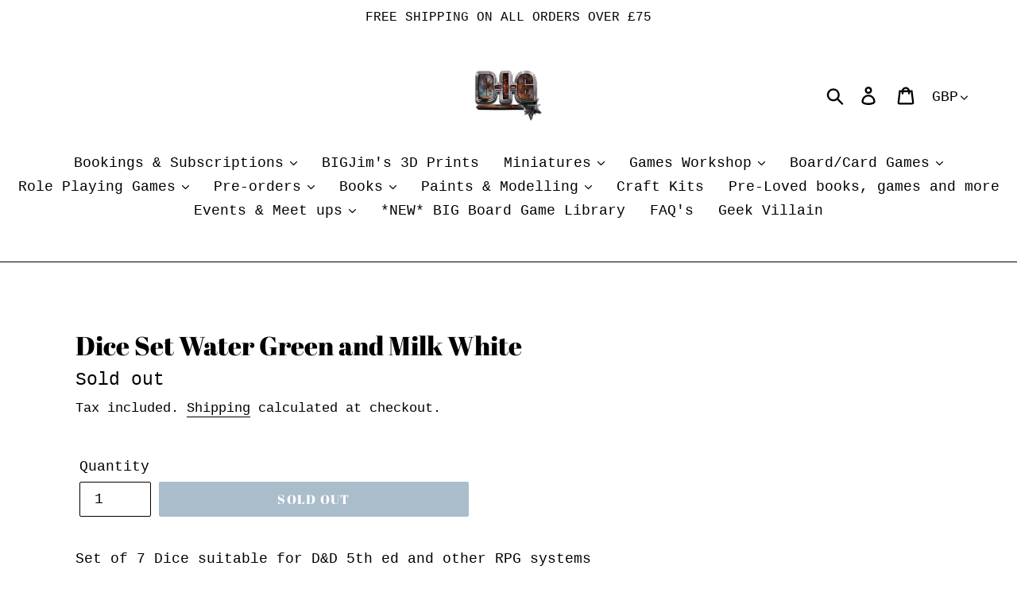

--- FILE ---
content_type: text/html; charset=utf-8
request_url: https://www.bristolindependentgaming.co.uk/products/dice-set-water-green-and-milk-white
body_size: 42602
content:
<!doctype html>
<html class="no-js" lang="en">
<head>
  <meta charset="utf-8">
  <meta http-equiv="X-UA-Compatible" content="IE=edge,chrome=1">
  <meta name="viewport" content="width=device-width,initial-scale=1">
  <meta name="theme-color" content="#557b97">
  <link rel="canonical" href="https://www.bristolindependentgaming.co.uk/products/dice-set-water-green-and-milk-white"><link rel="shortcut icon" href="//www.bristolindependentgaming.co.uk/cdn/shop/files/Big_logo_32x32.jpg?v=1613778202" type="image/png"><title>Dice Set Water Green and Milk White
&ndash; Bristol Independent Gaming ltd</title><meta name="description" content="Set of 7 Dice suitable for D&amp;amp;D 5th ed and other RPG systems"><!-- /snippets/social-meta-tags.liquid -->




<meta property="og:site_name" content="Bristol Independent Gaming ltd">
<meta property="og:url" content="https://www.bristolindependentgaming.co.uk/products/dice-set-water-green-and-milk-white">
<meta property="og:title" content="Dice Set Water Green and Milk White">
<meta property="og:type" content="product">
<meta property="og:description" content="Set of 7 Dice suitable for D&amp;amp;D 5th ed and other RPG systems">

  <meta property="og:price:amount" content="4.99">
  <meta property="og:price:currency" content="GBP">

<meta property="og:image" content="http://www.bristolindependentgaming.co.uk/cdn/shop/files/Big_logo_1200x1200.jpg?v=1613778202">
<meta property="og:image:secure_url" content="https://www.bristolindependentgaming.co.uk/cdn/shop/files/Big_logo_1200x1200.jpg?v=1613778202">


  <meta name="twitter:site" content="@BIG_Bristol">

<meta name="twitter:card" content="summary_large_image">
<meta name="twitter:title" content="Dice Set Water Green and Milk White">
<meta name="twitter:description" content="Set of 7 Dice suitable for D&amp;amp;D 5th ed and other RPG systems">


  <link href="//www.bristolindependentgaming.co.uk/cdn/shop/t/1/assets/theme.scss.css?v=36212341375264910551762888821" rel="stylesheet" type="text/css" media="all" />

  <script>
    var theme = {
      strings: {
        addToCart: "Add to cart",
        soldOut: "Sold out",
        unavailable: "Unavailable",
        regularPrice: "Regular price",
        sale: "Sale",
        showMore: "Show More",
        showLess: "Show Less",
        addressError: "Error looking up that address",
        addressNoResults: "No results for that address",
        addressQueryLimit: "You have exceeded the Google API usage limit. Consider upgrading to a \u003ca href=\"https:\/\/developers.google.com\/maps\/premium\/usage-limits\"\u003ePremium Plan\u003c\/a\u003e.",
        authError: "There was a problem authenticating your Google Maps account.",
        newWindow: "Opens in a new window.",
        external: "Opens external website.",
        newWindowExternal: "Opens external website in a new window.",
        quantityMinimumMessage: "Quantity must be 1 or more"
      },
      moneyFormat: "£{{amount}}"
    }

    document.documentElement.className = document.documentElement.className.replace('no-js', 'js');
  </script><script src="//www.bristolindependentgaming.co.uk/cdn/shop/t/1/assets/lazysizes.js?v=94224023136283657951560957960" async="async"></script>
  <script src="//www.bristolindependentgaming.co.uk/cdn/shop/t/1/assets/vendor.js?v=12001839194546984181560957961" defer="defer"></script>
  <script src="//www.bristolindependentgaming.co.uk/cdn/shop/t/1/assets/theme.js?v=25389294977010192511639593080" defer="defer"></script>

  <script>window.performance && window.performance.mark && window.performance.mark('shopify.content_for_header.start');</script><meta name="google-site-verification" content="resaWtAh_1NsVyBFqHrq-tAEyI67tz9SG66e8UMXCxg">
<meta name="facebook-domain-verification" content="7boq9e13ejf8eejneaaoazst201gv1">
<meta id="shopify-digital-wallet" name="shopify-digital-wallet" content="/24999428174/digital_wallets/dialog">
<meta name="shopify-checkout-api-token" content="1c84c9a93255927d4581493796dae05c">
<link rel="alternate" type="application/json+oembed" href="https://www.bristolindependentgaming.co.uk/products/dice-set-water-green-and-milk-white.oembed">
<script async="async" src="/checkouts/internal/preloads.js?locale=en-GB"></script>
<link rel="preconnect" href="https://shop.app" crossorigin="anonymous">
<script async="async" src="https://shop.app/checkouts/internal/preloads.js?locale=en-GB&shop_id=24999428174" crossorigin="anonymous"></script>
<script id="apple-pay-shop-capabilities" type="application/json">{"shopId":24999428174,"countryCode":"GB","currencyCode":"GBP","merchantCapabilities":["supports3DS"],"merchantId":"gid:\/\/shopify\/Shop\/24999428174","merchantName":"Bristol Independent Gaming ltd","requiredBillingContactFields":["postalAddress","email","phone"],"requiredShippingContactFields":["postalAddress","email","phone"],"shippingType":"shipping","supportedNetworks":["visa","maestro","masterCard","discover","elo"],"total":{"type":"pending","label":"Bristol Independent Gaming ltd","amount":"1.00"},"shopifyPaymentsEnabled":true,"supportsSubscriptions":true}</script>
<script id="shopify-features" type="application/json">{"accessToken":"1c84c9a93255927d4581493796dae05c","betas":["rich-media-storefront-analytics"],"domain":"www.bristolindependentgaming.co.uk","predictiveSearch":true,"shopId":24999428174,"locale":"en"}</script>
<script>var Shopify = Shopify || {};
Shopify.shop = "bristol-independent-gaming-ltd.myshopify.com";
Shopify.locale = "en";
Shopify.currency = {"active":"GBP","rate":"1.0"};
Shopify.country = "GB";
Shopify.theme = {"name":"Debut","id":74229284942,"schema_name":"Debut","schema_version":"12.0.0","theme_store_id":796,"role":"main"};
Shopify.theme.handle = "null";
Shopify.theme.style = {"id":null,"handle":null};
Shopify.cdnHost = "www.bristolindependentgaming.co.uk/cdn";
Shopify.routes = Shopify.routes || {};
Shopify.routes.root = "/";</script>
<script type="module">!function(o){(o.Shopify=o.Shopify||{}).modules=!0}(window);</script>
<script>!function(o){function n(){var o=[];function n(){o.push(Array.prototype.slice.apply(arguments))}return n.q=o,n}var t=o.Shopify=o.Shopify||{};t.loadFeatures=n(),t.autoloadFeatures=n()}(window);</script>
<script>
  window.ShopifyPay = window.ShopifyPay || {};
  window.ShopifyPay.apiHost = "shop.app\/pay";
  window.ShopifyPay.redirectState = null;
</script>
<script id="shop-js-analytics" type="application/json">{"pageType":"product"}</script>
<script defer="defer" async type="module" src="//www.bristolindependentgaming.co.uk/cdn/shopifycloud/shop-js/modules/v2/client.init-shop-cart-sync_C5BV16lS.en.esm.js"></script>
<script defer="defer" async type="module" src="//www.bristolindependentgaming.co.uk/cdn/shopifycloud/shop-js/modules/v2/chunk.common_CygWptCX.esm.js"></script>
<script type="module">
  await import("//www.bristolindependentgaming.co.uk/cdn/shopifycloud/shop-js/modules/v2/client.init-shop-cart-sync_C5BV16lS.en.esm.js");
await import("//www.bristolindependentgaming.co.uk/cdn/shopifycloud/shop-js/modules/v2/chunk.common_CygWptCX.esm.js");

  window.Shopify.SignInWithShop?.initShopCartSync?.({"fedCMEnabled":true,"windoidEnabled":true});

</script>
<script>
  window.Shopify = window.Shopify || {};
  if (!window.Shopify.featureAssets) window.Shopify.featureAssets = {};
  window.Shopify.featureAssets['shop-js'] = {"shop-cart-sync":["modules/v2/client.shop-cart-sync_ZFArdW7E.en.esm.js","modules/v2/chunk.common_CygWptCX.esm.js"],"init-fed-cm":["modules/v2/client.init-fed-cm_CmiC4vf6.en.esm.js","modules/v2/chunk.common_CygWptCX.esm.js"],"shop-button":["modules/v2/client.shop-button_tlx5R9nI.en.esm.js","modules/v2/chunk.common_CygWptCX.esm.js"],"shop-cash-offers":["modules/v2/client.shop-cash-offers_DOA2yAJr.en.esm.js","modules/v2/chunk.common_CygWptCX.esm.js","modules/v2/chunk.modal_D71HUcav.esm.js"],"init-windoid":["modules/v2/client.init-windoid_sURxWdc1.en.esm.js","modules/v2/chunk.common_CygWptCX.esm.js"],"shop-toast-manager":["modules/v2/client.shop-toast-manager_ClPi3nE9.en.esm.js","modules/v2/chunk.common_CygWptCX.esm.js"],"init-shop-email-lookup-coordinator":["modules/v2/client.init-shop-email-lookup-coordinator_B8hsDcYM.en.esm.js","modules/v2/chunk.common_CygWptCX.esm.js"],"init-shop-cart-sync":["modules/v2/client.init-shop-cart-sync_C5BV16lS.en.esm.js","modules/v2/chunk.common_CygWptCX.esm.js"],"avatar":["modules/v2/client.avatar_BTnouDA3.en.esm.js"],"pay-button":["modules/v2/client.pay-button_FdsNuTd3.en.esm.js","modules/v2/chunk.common_CygWptCX.esm.js"],"init-customer-accounts":["modules/v2/client.init-customer-accounts_DxDtT_ad.en.esm.js","modules/v2/client.shop-login-button_C5VAVYt1.en.esm.js","modules/v2/chunk.common_CygWptCX.esm.js","modules/v2/chunk.modal_D71HUcav.esm.js"],"init-shop-for-new-customer-accounts":["modules/v2/client.init-shop-for-new-customer-accounts_ChsxoAhi.en.esm.js","modules/v2/client.shop-login-button_C5VAVYt1.en.esm.js","modules/v2/chunk.common_CygWptCX.esm.js","modules/v2/chunk.modal_D71HUcav.esm.js"],"shop-login-button":["modules/v2/client.shop-login-button_C5VAVYt1.en.esm.js","modules/v2/chunk.common_CygWptCX.esm.js","modules/v2/chunk.modal_D71HUcav.esm.js"],"init-customer-accounts-sign-up":["modules/v2/client.init-customer-accounts-sign-up_CPSyQ0Tj.en.esm.js","modules/v2/client.shop-login-button_C5VAVYt1.en.esm.js","modules/v2/chunk.common_CygWptCX.esm.js","modules/v2/chunk.modal_D71HUcav.esm.js"],"shop-follow-button":["modules/v2/client.shop-follow-button_Cva4Ekp9.en.esm.js","modules/v2/chunk.common_CygWptCX.esm.js","modules/v2/chunk.modal_D71HUcav.esm.js"],"checkout-modal":["modules/v2/client.checkout-modal_BPM8l0SH.en.esm.js","modules/v2/chunk.common_CygWptCX.esm.js","modules/v2/chunk.modal_D71HUcav.esm.js"],"lead-capture":["modules/v2/client.lead-capture_Bi8yE_yS.en.esm.js","modules/v2/chunk.common_CygWptCX.esm.js","modules/v2/chunk.modal_D71HUcav.esm.js"],"shop-login":["modules/v2/client.shop-login_D6lNrXab.en.esm.js","modules/v2/chunk.common_CygWptCX.esm.js","modules/v2/chunk.modal_D71HUcav.esm.js"],"payment-terms":["modules/v2/client.payment-terms_CZxnsJam.en.esm.js","modules/v2/chunk.common_CygWptCX.esm.js","modules/v2/chunk.modal_D71HUcav.esm.js"]};
</script>
<script>(function() {
  var isLoaded = false;
  function asyncLoad() {
    if (isLoaded) return;
    isLoaded = true;
    var urls = ["https:\/\/sdks.automizely.com\/conversions\/v1\/conversions.js?app_connection_id=82e43074bb3643d3a0de179d0d30e773\u0026mapped_org_id=0623d707afe6ead28cd8f62e188d7e3f_v1\u0026shop=bristol-independent-gaming-ltd.myshopify.com"];
    for (var i = 0; i < urls.length; i++) {
      var s = document.createElement('script');
      s.type = 'text/javascript';
      s.async = true;
      s.src = urls[i];
      var x = document.getElementsByTagName('script')[0];
      x.parentNode.insertBefore(s, x);
    }
  };
  if(window.attachEvent) {
    window.attachEvent('onload', asyncLoad);
  } else {
    window.addEventListener('load', asyncLoad, false);
  }
})();</script>
<script id="__st">var __st={"a":24999428174,"offset":0,"reqid":"a29125f3-eebd-4acf-a6b5-701aa9d1b226-1768726726","pageurl":"www.bristolindependentgaming.co.uk\/products\/dice-set-water-green-and-milk-white","u":"542b3ed470e4","p":"product","rtyp":"product","rid":8965549424945};</script>
<script>window.ShopifyPaypalV4VisibilityTracking = true;</script>
<script id="captcha-bootstrap">!function(){'use strict';const t='contact',e='account',n='new_comment',o=[[t,t],['blogs',n],['comments',n],[t,'customer']],c=[[e,'customer_login'],[e,'guest_login'],[e,'recover_customer_password'],[e,'create_customer']],r=t=>t.map((([t,e])=>`form[action*='/${t}']:not([data-nocaptcha='true']) input[name='form_type'][value='${e}']`)).join(','),a=t=>()=>t?[...document.querySelectorAll(t)].map((t=>t.form)):[];function s(){const t=[...o],e=r(t);return a(e)}const i='password',u='form_key',d=['recaptcha-v3-token','g-recaptcha-response','h-captcha-response',i],f=()=>{try{return window.sessionStorage}catch{return}},m='__shopify_v',_=t=>t.elements[u];function p(t,e,n=!1){try{const o=window.sessionStorage,c=JSON.parse(o.getItem(e)),{data:r}=function(t){const{data:e,action:n}=t;return t[m]||n?{data:e,action:n}:{data:t,action:n}}(c);for(const[e,n]of Object.entries(r))t.elements[e]&&(t.elements[e].value=n);n&&o.removeItem(e)}catch(o){console.error('form repopulation failed',{error:o})}}const l='form_type',E='cptcha';function T(t){t.dataset[E]=!0}const w=window,h=w.document,L='Shopify',v='ce_forms',y='captcha';let A=!1;((t,e)=>{const n=(g='f06e6c50-85a8-45c8-87d0-21a2b65856fe',I='https://cdn.shopify.com/shopifycloud/storefront-forms-hcaptcha/ce_storefront_forms_captcha_hcaptcha.v1.5.2.iife.js',D={infoText:'Protected by hCaptcha',privacyText:'Privacy',termsText:'Terms'},(t,e,n)=>{const o=w[L][v],c=o.bindForm;if(c)return c(t,g,e,D).then(n);var r;o.q.push([[t,g,e,D],n]),r=I,A||(h.body.append(Object.assign(h.createElement('script'),{id:'captcha-provider',async:!0,src:r})),A=!0)});var g,I,D;w[L]=w[L]||{},w[L][v]=w[L][v]||{},w[L][v].q=[],w[L][y]=w[L][y]||{},w[L][y].protect=function(t,e){n(t,void 0,e),T(t)},Object.freeze(w[L][y]),function(t,e,n,w,h,L){const[v,y,A,g]=function(t,e,n){const i=e?o:[],u=t?c:[],d=[...i,...u],f=r(d),m=r(i),_=r(d.filter((([t,e])=>n.includes(e))));return[a(f),a(m),a(_),s()]}(w,h,L),I=t=>{const e=t.target;return e instanceof HTMLFormElement?e:e&&e.form},D=t=>v().includes(t);t.addEventListener('submit',(t=>{const e=I(t);if(!e)return;const n=D(e)&&!e.dataset.hcaptchaBound&&!e.dataset.recaptchaBound,o=_(e),c=g().includes(e)&&(!o||!o.value);(n||c)&&t.preventDefault(),c&&!n&&(function(t){try{if(!f())return;!function(t){const e=f();if(!e)return;const n=_(t);if(!n)return;const o=n.value;o&&e.removeItem(o)}(t);const e=Array.from(Array(32),(()=>Math.random().toString(36)[2])).join('');!function(t,e){_(t)||t.append(Object.assign(document.createElement('input'),{type:'hidden',name:u})),t.elements[u].value=e}(t,e),function(t,e){const n=f();if(!n)return;const o=[...t.querySelectorAll(`input[type='${i}']`)].map((({name:t})=>t)),c=[...d,...o],r={};for(const[a,s]of new FormData(t).entries())c.includes(a)||(r[a]=s);n.setItem(e,JSON.stringify({[m]:1,action:t.action,data:r}))}(t,e)}catch(e){console.error('failed to persist form',e)}}(e),e.submit())}));const S=(t,e)=>{t&&!t.dataset[E]&&(n(t,e.some((e=>e===t))),T(t))};for(const o of['focusin','change'])t.addEventListener(o,(t=>{const e=I(t);D(e)&&S(e,y())}));const B=e.get('form_key'),M=e.get(l),P=B&&M;t.addEventListener('DOMContentLoaded',(()=>{const t=y();if(P)for(const e of t)e.elements[l].value===M&&p(e,B);[...new Set([...A(),...v().filter((t=>'true'===t.dataset.shopifyCaptcha))])].forEach((e=>S(e,t)))}))}(h,new URLSearchParams(w.location.search),n,t,e,['guest_login'])})(!0,!0)}();</script>
<script integrity="sha256-4kQ18oKyAcykRKYeNunJcIwy7WH5gtpwJnB7kiuLZ1E=" data-source-attribution="shopify.loadfeatures" defer="defer" src="//www.bristolindependentgaming.co.uk/cdn/shopifycloud/storefront/assets/storefront/load_feature-a0a9edcb.js" crossorigin="anonymous"></script>
<script crossorigin="anonymous" defer="defer" src="//www.bristolindependentgaming.co.uk/cdn/shopifycloud/storefront/assets/shopify_pay/storefront-65b4c6d7.js?v=20250812"></script>
<script data-source-attribution="shopify.dynamic_checkout.dynamic.init">var Shopify=Shopify||{};Shopify.PaymentButton=Shopify.PaymentButton||{isStorefrontPortableWallets:!0,init:function(){window.Shopify.PaymentButton.init=function(){};var t=document.createElement("script");t.src="https://www.bristolindependentgaming.co.uk/cdn/shopifycloud/portable-wallets/latest/portable-wallets.en.js",t.type="module",document.head.appendChild(t)}};
</script>
<script data-source-attribution="shopify.dynamic_checkout.buyer_consent">
  function portableWalletsHideBuyerConsent(e){var t=document.getElementById("shopify-buyer-consent"),n=document.getElementById("shopify-subscription-policy-button");t&&n&&(t.classList.add("hidden"),t.setAttribute("aria-hidden","true"),n.removeEventListener("click",e))}function portableWalletsShowBuyerConsent(e){var t=document.getElementById("shopify-buyer-consent"),n=document.getElementById("shopify-subscription-policy-button");t&&n&&(t.classList.remove("hidden"),t.removeAttribute("aria-hidden"),n.addEventListener("click",e))}window.Shopify?.PaymentButton&&(window.Shopify.PaymentButton.hideBuyerConsent=portableWalletsHideBuyerConsent,window.Shopify.PaymentButton.showBuyerConsent=portableWalletsShowBuyerConsent);
</script>
<script data-source-attribution="shopify.dynamic_checkout.cart.bootstrap">document.addEventListener("DOMContentLoaded",(function(){function t(){return document.querySelector("shopify-accelerated-checkout-cart, shopify-accelerated-checkout")}if(t())Shopify.PaymentButton.init();else{new MutationObserver((function(e,n){t()&&(Shopify.PaymentButton.init(),n.disconnect())})).observe(document.body,{childList:!0,subtree:!0})}}));
</script>
<script id='scb4127' type='text/javascript' async='' src='https://www.bristolindependentgaming.co.uk/cdn/shopifycloud/privacy-banner/storefront-banner.js'></script><link id="shopify-accelerated-checkout-styles" rel="stylesheet" media="screen" href="https://www.bristolindependentgaming.co.uk/cdn/shopifycloud/portable-wallets/latest/accelerated-checkout-backwards-compat.css" crossorigin="anonymous">
<style id="shopify-accelerated-checkout-cart">
        #shopify-buyer-consent {
  margin-top: 1em;
  display: inline-block;
  width: 100%;
}

#shopify-buyer-consent.hidden {
  display: none;
}

#shopify-subscription-policy-button {
  background: none;
  border: none;
  padding: 0;
  text-decoration: underline;
  font-size: inherit;
  cursor: pointer;
}

#shopify-subscription-policy-button::before {
  box-shadow: none;
}

      </style>

<script>window.performance && window.performance.mark && window.performance.mark('shopify.content_for_header.end');</script>
  <script src="https://cdn.younet.network/main.js"></script><script>
    // empty script tag to work around a platform issue where attributes of first script in file are scrubbed
</script>

<script id="bold-subscriptions-script" type="text/javascript">
    window.BOLD = window.BOLD || {};
    window.BOLD.subscriptions = window.BOLD.subscriptions || {};
    window.BOLD.subscriptions.classes = window.BOLD.subscriptions.classes || {};
    window.BOLD.subscriptions.patches = window.BOLD.subscriptions.patches || {};
    window.BOLD.subscriptions.patches.maxCheckoutRetries = window.BOLD.subscriptions.patches.maxCheckoutRetries || 200;
    window.BOLD.subscriptions.patches.currentCheckoutRetries = window.BOLD.subscriptions.patches.currentCheckoutRetries || 0;
    window.BOLD.subscriptions.patches.maxCashierPatchAttempts = window.BOLD.subscriptions.patches.maxCashierPatchAttempts || 200;
    window.BOLD.subscriptions.patches.currentCashierPatchAttempts = window.BOLD.subscriptions.patches.currentCashierPatchAttempts || 0;
    window.BOLD.subscriptions.config = window.BOLD.subscriptions.config || {};
    window.BOLD.subscriptions.config.platform = 'shopify';
    window.BOLD.subscriptions.config.shopDomain = 'bristol-independent-gaming-ltd.myshopify.com';
    window.BOLD.subscriptions.config.customDomain = 'www.bristolindependentgaming.co.uk';
    window.BOLD.subscriptions.config.shopIdentifier = '24999428174';
    window.BOLD.subscriptions.config.cashierUrl = 'https://cashier.boldcommerce.com';
    window.BOLD.subscriptions.config.cashierApplicationUUID = '2e6a2bbc-b12b-4255-abdf-a02af85c0d4e';
    window.BOLD.subscriptions.config.appUrl = 'https://sub.boldapps.net';
    window.BOLD.subscriptions.config.currencyCode = 'GBP';
    window.BOLD.subscriptions.config.checkoutType = 'shopify';
    window.BOLD.subscriptions.config.currencyFormat = "\u00a3\u0026#123;\u0026#123;amount}}";
    window.BOLD.subscriptions.config.shopCurrencies = [];
    window.BOLD.subscriptions.config.shopSettings = {"allow_msp_cancellation":true,"allow_msp_prepaid_renewal":true,"customer_can_pause_subscription":true,"customer_can_change_next_order_date":true,"line_item_discount_policy":"inherit","customer_can_change_order_frequency":true,"customer_can_create_an_additional_order":false,"show_currency_code":true};
    window.BOLD.subscriptions.config.cashierPluginOnlyMode = window.BOLD.subscriptions.config.cashierPluginOnlyMode || false;
    if (window.BOLD.subscriptions.config.waitForCheckoutLoader === undefined) {
        window.BOLD.subscriptions.config.waitForCheckoutLoader = true;
    }

    window.BOLD.subscriptions.config.addToCartFormSelectors = window.BOLD.subscriptions.config.addToCartFormSelectors || [];
    window.BOLD.subscriptions.config.addToCartButtonSelectors = window.BOLD.subscriptions.config.addToCartButtonSelectors || [];
    window.BOLD.subscriptions.config.widgetInsertBeforeSelectors = window.BOLD.subscriptions.config.widgetInsertBeforeSelectors || [];
    window.BOLD.subscriptions.config.quickAddToCartButtonSelectors = window.BOLD.subscriptions.config.quickAddToCartButtonSelectors || [];
    window.BOLD.subscriptions.config.cartElementSelectors = window.BOLD.subscriptions.config.cartElementSelectors || [];
    window.BOLD.subscriptions.config.cartTotalElementSelectors = window.BOLD.subscriptions.config.cartTotalElementSelectors || [];
    window.BOLD.subscriptions.config.lineItemSelectors = window.BOLD.subscriptions.config.lineItemSelectors || [];
    window.BOLD.subscriptions.config.lineItemNameSelectors = window.BOLD.subscriptions.config.lineItemNameSelectors || [];
    window.BOLD.subscriptions.config.checkoutButtonSelectors = window.BOLD.subscriptions.config.checkoutButtonSelectors || [];

    window.BOLD.subscriptions.config.featureFlags = window.BOLD.subscriptions.config.featureFlags || ["BS2-1698-get-paypal-methods-from-cashier","BS2-1699-select-payment-methods-msp","BS2-1882-gen-settings-tz","BS2-2335-discount-first-order","BS2-3449-disable-checkout-buttons","BS2-2894-shared-secret-mandatory","BS2-3390-ignore-gb-province","BS2-1699-edit-payment-methods-admin","bs2-1804-cancellation-management-page"];
    window.BOLD.subscriptions.config.subscriptionProcessingFrequency = '60';
    window.BOLD.subscriptions.config.requireMSPInitialLoadingMessage = true;
    window.BOLD.subscriptions.data = window.BOLD.subscriptions.data || {};

    // Interval text markup template
    window.BOLD.subscriptions.config.lineItemPropertyListSelectors = window.BOLD.subscriptions.config.lineItemPropertyListSelectors || [];
    window.BOLD.subscriptions.config.lineItemPropertyListSelectors.push('dl.definitionList');
    window.BOLD.subscriptions.config.lineItemPropertyListTemplate = window.BOLD.subscriptions.config.lineItemPropertyListTemplate || '<dl class="definitionList"></dl>';
    window.BOLD.subscriptions.config.lineItemPropertyTemplate = window.BOLD.subscriptions.config.lineItemPropertyTemplate || '<dt class="definitionList-key">\:</dt><dd class="definitionList-value">\</dd>';

    // Discount text markup template
    window.BOLD.subscriptions.config.discountItemTemplate = window.BOLD.subscriptions.config.discountItemTemplate || '<div class="bold-subscriptions-discount"><div class="bold-subscriptions-discount__details">\</div><div class="bold-subscriptions-discount__total">\</div></div>';


    // Constants in XMLHttpRequest are not reliable, so we will create our own
    // reference: https://developer.mozilla.org/en-US/docs/Web/API/XMLHttpRequest/readyState
    window.BOLD.subscriptions.config.XMLHttpRequest = {
        UNSENT:0,            // Client has been created. open() not called yet.
        OPENED: 1,           // open() has been called.
        HEADERS_RECEIVED: 2, // send() has been called, and headers and status are available.
        LOADING: 3,          // Downloading; responseText holds partial data.
        DONE: 4              // The operation is complete.
    };

    window.BOLD.subscriptions.config.assetBaseUrl = 'https://sub.boldapps.net';
    if (window.localStorage && window.localStorage.getItem('boldSubscriptionsAssetBaseUrl')) {
        window.BOLD.subscriptions.config.assetBaseUrl = window.localStorage.getItem('boldSubscriptionsAssetBaseUrl')
    }

    if (localStorage && localStorage.getItem('boldSubscriptionsSubscriptionGroups')) {
        window.BOLD.subscriptions.data.subscriptionGroups = JSON.parse(localStorage.getItem('boldSubscriptionsSubscriptionGroups'));
    } else {
        window.BOLD.subscriptions.data.subscriptionGroups = [];
    }

    function isFeatureFlagEnabled(featureFlag) {
        for (var i = 0; i < window.BOLD.subscriptions.config.featureFlags.length; i++) {
            if (window.BOLD.subscriptions.config.featureFlags[i] === featureFlag){
                return true;
            }
        }
        return false;
    }

    window.BOLD.subscriptions.logger = {
        tag: "bold_subscriptions",
        // the bold subscriptions log level
        // 0 - errors (default)
        // 1 - warnings + errors
        // 2 - info + warnings + errors
        // use window.localStorage.setItem('boldSubscriptionsLogLevel', x) to set the log level
        levels: {
            ERROR: 0,
            WARN: 1,
            INFO: 2,
        },
        level: parseInt((window.localStorage && window.localStorage.getItem('boldSubscriptionsLogLevel')) || "0", 10),
        _log: function(callArgs, level) {
            if (!window.console) {
                return null;
            }

            if (window.BOLD.subscriptions.logger.level <= level) {
                return;
            }

            var params = Array.prototype.slice.call(callArgs);
            params.unshift(window.BOLD.subscriptions.logger.tag);

            switch (level) {
                case window.BOLD.subscriptions.logger.levels.INFO:
                    console.info.apply(null, params);
                    return;
                case window.BOLD.subscriptions.logger.levels.WARN:
                    console.warn.apply(null, params);
                    return;
                case window.BOLD.subscriptions.logger.levels.ERROR:
                    console.error.apply(null, params);
                    return;
                default:
                    console.log.apply(null, params);
                    return;
            }
        },
        info: function() {
            window.BOLD.subscriptions.logger._log(arguments, window.BOLD.subscriptions.logger.levels.INFO);
        },
        warn: function() {
            window.BOLD.subscriptions.logger._log(arguments, window.BOLD.subscriptions.logger.levels.WARN);
        },
        error: function() {
            window.BOLD.subscriptions.logger._log(arguments, window.BOLD.subscriptions.logger.levels.ERROR);
        }
    }

    window.BOLD.subscriptions.getSubscriptionGroupFromProductId = function (productId) {
        var data = window.BOLD.subscriptions.data;
        var foundGroup = null;
        for (var i = 0; i < data.subscriptionGroups.length; i += 1) {
            var subscriptionGroup = data.subscriptionGroups[i];
            for (var j = 0; j < subscriptionGroup.selection_options.length; j += 1) {
                var selectionOption = subscriptionGroup.selection_options[j];
                if (selectionOption.platform_entity_id === productId.toString()) {
                    foundGroup = subscriptionGroup;
                    break;
                }
            }
            if (foundGroup) {
                break;
            }
        }
        return foundGroup;
    };

    window.BOLD.subscriptions.getSubscriptionGroupById = function(subGroupId) {
        var subscriptionGroups = window.BOLD.subscriptions.data.subscriptionGroups;

        for (var i = 0; i < subscriptionGroups.length; i += 1) {
            var subGroup = subscriptionGroups[i];
            if (subGroup.id === subGroupId) {
                return subGroup;
            }
        }

        return null;
    };

    window.BOLD.subscriptions.getSubscriptionGroupPrepaidDurationById = function(subscriptionGroupId, prepaidDurationId) {
        var subscriptionGroup = window.BOLD.subscriptions.getSubscriptionGroupById(subscriptionGroupId);

        if (
            !subscriptionGroup
            || !subscriptionGroup.prepaid_durations
            || !subscriptionGroup.prepaid_durations.length
        ) {
            return null;
        }

        for (var i = 0; i < subscriptionGroup.prepaid_durations.length; i++) {
            var prepaidDuration = subscriptionGroup.prepaid_durations[i];
            if (prepaidDuration.id === prepaidDurationId) {
                return prepaidDuration;
            }
        }

        return null;
    }

    window.BOLD.subscriptions.getSubscriptionGroupBillingRuleById = function(subGroup, billingRuleId) {
        for (var i = 0; i < subGroup.billing_rules.length; i += 1) {
            var billingRule = subGroup.billing_rules[i];
            if (billingRule.id === billingRuleId) {
                return billingRule;
            }
        }

        return null;
    };

    window.BOLD.subscriptions.toggleDisabledAddToCartButtons = function(d) {
        var addToCartForms = document.querySelectorAll(window.BOLD.subscriptions.config.addToCartFormSelectors.join(','));
        var disable = !!d;
        for (var i = 0; i < addToCartForms.length; i++) {
            var addToCartForm = addToCartForms[i];
            var productId = window.BOLD.subscriptions.getProductIdFromAddToCartForm(addToCartForm);
            var subscriptionGroup = window.BOLD.subscriptions.getSubscriptionGroupFromProductId(productId);

            if (subscriptionGroup) {
                var addToCartButtons = addToCartForm.querySelectorAll(window.BOLD.subscriptions.config.addToCartButtonSelectors.join(','));
                for (var j = 0; j < addToCartButtons.length; j++) {
                    var addToCartButton = addToCartButtons[j];
                    var toggleAction = disable ?  addToCartButton.setAttribute : addToCartButton.removeAttribute;

                    addToCartButton.disabled = disable;
                    toggleAction.call(addToCartButton, 'data-disabled-by-subscriptions', disable);
                }
            }
        }
    };

    window.BOLD.subscriptions.disableAddToCartButtons = function () {
        // only disable the add to cart buttons if the app isn't loaded yet
        if (!window.BOLD.subscriptions.app) {
            window.BOLD.subscriptions.toggleDisabledAddToCartButtons(true);
        } else {
            window.BOLD.subscriptions.enableAddToCartButtons();
        }
    };

    window.BOLD.subscriptions.enableAddToCartButtons = function () {
        document.removeEventListener('click', window.BOLD.subscriptions.preventSubscriptionAddToCart);
        window.BOLD.subscriptions.toggleDisabledAddToCartButtons(false);
    };

    window.BOLD.subscriptions.toggleDisabledCheckoutButtons = function(d) {
        var checkoutButtons = document.querySelectorAll(window.BOLD.subscriptions.config.checkoutButtonSelectors.join(','));
        var disable = !!d;
        for (var i = 0; i < checkoutButtons.length; i++) {
            var checkoutButton = checkoutButtons[i];
            var toggleAction = disable ? checkoutButton.setAttribute : checkoutButton.removeAttribute;

            checkoutButton.disabled = disable;
            toggleAction.call(checkoutButton, 'data-disabled-by-subscriptions', disable);
        }
    }

    window.BOLD.subscriptions.disableCheckoutButtons = function() {
        // only disable the checkout buttons if the app isn't loaded yet
        if (!window.BOLD.subscriptions.app) {
            window.BOLD.subscriptions.toggleDisabledCheckoutButtons(true);
        } else {
            window.BOLD.subscriptions.enableCheckoutButtons();
        }
    }

    window.BOLD.subscriptions.enableCheckoutButtons = function() {
        document.removeEventListener('click', window.BOLD.subscriptions.preventCheckout);
        window.BOLD.subscriptions.toggleDisabledCheckoutButtons(false);
    }

    window.BOLD.subscriptions.hasSuccessfulAddToCarts = function() {
        if (typeof(Storage) !== "undefined") {
            var successfulAddToCarts = JSON.parse(
                window.localStorage.getItem('boldSubscriptionsSuccessfulAddToCarts') || '[]'
            );
            if (successfulAddToCarts.length > 0) {
                return true;
            }
        }

        return false;
    }

    window.BOLD.subscriptions.addJSAsset = function(src) {
        var scriptTag = document.getElementById('bold-subscriptions-script');
        var jsElement = document.createElement('script');
        jsElement.type = 'text/javascript';
        jsElement.src = src;
        scriptTag.parentNode.insertBefore(jsElement, scriptTag);
    };

    window.BOLD.subscriptions.addCSSAsset = function(href) {
        var scriptTag = document.getElementById('bold-subscriptions-script');
        var cssElement = document.createElement('link');
        cssElement.href = href;
        cssElement.rel = 'stylesheet';
        scriptTag.parentNode.insertBefore(cssElement, scriptTag);
    };

    window.BOLD.subscriptions.loadStorefrontAssets = function loadStorefrontAssets() {
        var assets = window.BOLD.subscriptions.config.assets;
        window.BOLD.subscriptions.addCSSAsset(window.BOLD.subscriptions.config.assetBaseUrl + '/static/' + assets['storefront.css']);
        window.BOLD.subscriptions.addJSAsset(window.BOLD.subscriptions.config.assetBaseUrl + '/static/' + assets['storefront.js']);
    };

    window.BOLD.subscriptions.loadCustomerPortalAssets = function loadCustomerPortalAssets() {
        var assets = window.BOLD.subscriptions.config.assets;
        window.BOLD.subscriptions.addCSSAsset(window.BOLD.subscriptions.config.assetBaseUrl + '/static/' + assets['customer_portal.css']);
        window.BOLD.subscriptions.addJSAsset(window.BOLD.subscriptions.config.assetBaseUrl + '/static/' + assets['customer_portal.js']);
    };

    window.BOLD.subscriptions.processManifest = function() {
        if (!window.BOLD.subscriptions.processedManifest) {
            window.BOLD.subscriptions.processedManifest = true;
            window.BOLD.subscriptions.config.assets = JSON.parse(this.responseText);

                        window.BOLD.subscriptions.loadCustomerPortalAssets();
        }
    };

    window.BOLD.subscriptions.addInitialLoadingMessage = function() {
        var customerPortalNode = document.getElementById('customer-portal-root');
        if (customerPortalNode && window.BOLD.subscriptions.config.requireMSPInitialLoadingMessage) {
            customerPortalNode.innerHTML = '<h1 style="text-align: center;">Loading your subscriptions</h1>';
        }
    }

    window.BOLD.subscriptions.contentLoaded = function() {
        window.BOLD.subscriptions.data.contentLoadedEventTriggered = true;
        window.BOLD.subscriptions.addInitialLoadingMessage();
            };

    window.BOLD.subscriptions.preventSubscriptionAddToCart = function(e) {
        if (e.target.matches(window.BOLD.subscriptions.config.addToCartButtonSelectors.join(',')) && e.target.form) {
            var productId = window.BOLD.subscriptions.getProductIdFromAddToCartForm(e.target.form);
            var subscriptionGroup = window.BOLD.subscriptions.getSubscriptionGroupFromProductId(productId);

            if (subscriptionGroup) {
                // This code prevents products in subscription groups from being added to the cart before the
                // Subscriptions app fully loads. Once the subscriptions app loads it will re-enable the
                // buttons. Use window.BOLD.subscriptions.enableAddToCartButtons enable them manually.
                e.preventDefault();
                return false;
            }
        }
    };

    window.BOLD.subscriptions.preventCheckout = function(e) {
        if (e.target.matches(window.BOLD.subscriptions.config.checkoutButtonSelectors.join(',')) && window.BOLD.subscriptions.hasSuccessfulAddToCarts()) {
            // This code prevents checkouts on the shop until the Subscriptions app fully loads.
            // When the Subscriptions app is ready it will enable the checkout buttons itself.
            // Use window.BOLD.subscriptions.enableCheckoutButtons to enable them manually.
            e.preventDefault();
            return false;
        }
    }

        document.addEventListener('DOMContentLoaded', window.BOLD.subscriptions.contentLoaded);

    if (!Element.prototype.matches) {
        Element.prototype.matches =
            Element.prototype.matchesSelector ||
            Element.prototype.mozMatchesSelector ||
            Element.prototype.msMatchesSelector ||
            Element.prototype.oMatchesSelector ||
            Element.prototype.webkitMatchesSelector ||
            function(s) {
                var matches = (this.document || this.ownerDocument).querySelectorAll(s),
                    i = matches.length;
                while (--i >= 0 && matches.item(i) !== this) {}
                return i > -1;
            };
    }

    if (!Element.prototype.closest) {
        Element.prototype.closest = function(s) {
            var el = this;

            do {
                if (Element.prototype.matches.call(el, s)) return el;
                el = el.parentElement || el.parentNode;
            } while (el !== null && el.nodeType === 1);
            return null;
        };
    }

    window.BOLD.subscriptions.setVisibilityOfAdditionalCheckoutButtons = function (isVisible) {
        if (window.BOLD.subscriptions.config.additionalCheckoutSelectors === undefined) {
            return;
        }

        var selectors = window.BOLD.subscriptions.config.additionalCheckoutSelectors;

        for (var i = 0; i < selectors.length; i++) {
            var elements = document.querySelectorAll(selectors[i]);

            for (var j = 0; j < elements.length; j++) {
                elements[j].style.display = isVisible ? 'block' : 'none';
            }
        }
    }

    window.BOLD.subscriptions.hideAdditionalCheckoutButtons = function() {
        window.BOLD.subscriptions.setVisibilityOfAdditionalCheckoutButtons(false);
    };

    window.BOLD.subscriptions.showAdditionalCheckoutButtons = function() {
        window.BOLD.subscriptions.setVisibilityOfAdditionalCheckoutButtons(true);
    };

    window.BOLD.subscriptions.enhanceMspUrls = function(data) {
        var mspUrl = 'https://sub.boldapps.net/shop/9320/customer_portal';
        var elements = document.querySelectorAll("a[href='"+mspUrl+"']");

        if(!elements.length || !data.success) {
            return;
        }

        for (var i = 0; i < elements.length; i++) {
            elements[i].href = elements[i].href + "?jwt="+data.value.jwt+"&customerId="+data.value.customerId;
        }
    };

    window.addEventListener('load', function () {
        window.BOLD.subscriptions.getJWT(window.BOLD.subscriptions.enhanceMspUrls);
    });

    // This will be called immediately
    // Use this anonymous function to avoid polluting the global namespace
    (function() {
        var xhr = new XMLHttpRequest();
        xhr.addEventListener('load', window.BOLD.subscriptions.processManifest);
        xhr.open('GET', window.BOLD.subscriptions.config.assetBaseUrl + '/static/manifest.json?t=' + (new Date()).getTime());
        xhr.send();
    })()

    window.BOLD.subscriptions.patches.patchCashier = function() {
        if (window.BOLD && window.BOLD.checkout) {
            window.BOLD.checkout.disable();
            window.BOLD.checkout.listenerFn = window.BOLD.subscriptions.patches.cashierListenerFn;
            window.BOLD.checkout.enable();
        } else if (window.BOLD.subscriptions.patches.currentCashierPatchAttempts < window.BOLD.subscriptions.patches.maxCashierPatchAttempts) {
            window.BOLD.subscriptions.patches.currentCashierPatchAttempts++;
            setTimeout(window.BOLD.subscriptions.patches.patchCashier, 100);
        }
    };

    window.BOLD.subscriptions.patches.finishCheckout = function(event, form, cart) {
        window.BOLD.subscriptions.patches.currentCheckoutRetries++;

        if (!window.BOLD.subscriptions.app
            && window.BOLD.subscriptions.patches.currentCheckoutRetries < window.BOLD.subscriptions.patches.maxCheckoutRetries
        ) {
            setTimeout(function () { window.BOLD.subscriptions.patches.finishCheckout(event, form, cart); }, 100);
            return;
        } else if (window.BOLD.subscriptions.app) {
            window.BOLD.subscriptions.patches.currentCheckoutRetries = 0;
            window.BOLD.subscriptions.app.addCartParams(form, cart);
        }

        var noSubscriptions = false;
        if ((window.BOLD.subscriptions.app && window.BOLD.subscriptions.app.successfulAddToCarts.length === 0)
            || !window.BOLD.subscriptions.app
        ) {
            noSubscriptions = true;
            event.target.dataset.cashierConfirmedNoPlugins = true;

            if (window.BOLD.subscriptions.setCashierFeatureToken) {
                window.BOLD.subscriptions.setCashierFeatureToken(false);
            }
        }

        if ((noSubscriptions && window.BOLD.subscriptions.config.cashierPluginOnlyMode)
            || (typeof BOLD.checkout.isFeatureRequired === 'function' && !BOLD.checkout.isFeatureRequired())
        ) {
            // send them to the original checkout when in plugin only mode
            // and either BSUB is there but there are no subscription products
            // or BSUB isn't there at all
            if (form.dataset.old_form_action) {
                form.action = form.dataset.old_form_action;
            }
            event.target.click();
        } else {
            // sends them to Cashier since BSUB got a chance to add it's stuff
            // and plugin only mode is not enabled
            form.submit();
        }
    };
</script>

<script id="bold-subscriptions-platform-script" type="text/javascript">
    window.BOLD.subscriptions.config.shopPlatformId = '24999428174';
    window.BOLD.subscriptions.config.appSlug = 'subscriptions';

    window.BOLD = window.BOLD || {};
    window.BOLD.subscriptions = window.BOLD.subscriptions || {};
    window.BOLD.subscriptions.data = window.BOLD.subscriptions.data || {};
    window.BOLD.subscriptions.data.platform = window.BOLD.subscriptions.data.platform || {};
    window.BOLD.subscriptions.data.platform.customer = { id: '' };
    window.BOLD.subscriptions.data.platform.product = {"id":8965549424945,"title":"Dice Set Water Green and Milk White","handle":"dice-set-water-green-and-milk-white","description":"Set of 7 Dice suitable for D\u0026amp;D 5th ed and other RPG systems","published_at":"2023-09-14T13:13:39+01:00","created_at":"2023-09-14T13:13:39+01:00","vendor":"Bristol Independent Gaming ltd","type":"Dice","tags":["Dice","Dungeons \u0026 Dragons","Dungeons and Dragons","RPG"],"price":499,"price_min":499,"price_max":499,"available":false,"price_varies":false,"compare_at_price":null,"compare_at_price_min":0,"compare_at_price_max":0,"compare_at_price_varies":false,"variants":[{"id":47212201738545,"title":"Default Title","option1":"Default Title","option2":null,"option3":null,"sku":null,"requires_shipping":true,"taxable":true,"featured_image":null,"available":false,"name":"Dice Set Water Green and Milk White","public_title":null,"options":["Default Title"],"price":499,"weight":0,"compare_at_price":null,"inventory_management":"shopify","barcode":"64987967657","requires_selling_plan":false,"selling_plan_allocations":[]}],"images":[],"featured_image":null,"options":["Title"],"requires_selling_plan":false,"selling_plan_groups":[],"content":"Set of 7 Dice suitable for D\u0026amp;D 5th ed and other RPG systems"};
    window.BOLD.subscriptions.data.platform.products = [];
    window.BOLD.subscriptions.data.platform.variantProductMap = {};

    window.BOLD.subscriptions.addCachedProductData = function(products) {
        // ignore [], null, and undefined
        if (!products) {
            return
        }

        if (!Array.isArray(products)) {
            window.BOLD.subscriptions.logger.warn('products must be an array')
            return
        }

        window.BOLD.subscriptions.data.platform.products.concat(products)

        for (var i = 0; i < products.length; i++) {
            var product = products[i];
            for (var j = 0; j < product.variants.length; j++) {
                var variant = product.variants[j];
                window.BOLD.subscriptions.data.platform.variantProductMap[variant.id] = product;
            }
        }
    }

    
    window.BOLD.subscriptions.addCachedProductData([{"id":8965549424945,"title":"Dice Set Water Green and Milk White","handle":"dice-set-water-green-and-milk-white","description":"Set of 7 Dice suitable for D\u0026amp;D 5th ed and other RPG systems","published_at":"2023-09-14T13:13:39+01:00","created_at":"2023-09-14T13:13:39+01:00","vendor":"Bristol Independent Gaming ltd","type":"Dice","tags":["Dice","Dungeons \u0026 Dragons","Dungeons and Dragons","RPG"],"price":499,"price_min":499,"price_max":499,"available":false,"price_varies":false,"compare_at_price":null,"compare_at_price_min":0,"compare_at_price_max":0,"compare_at_price_varies":false,"variants":[{"id":47212201738545,"title":"Default Title","option1":"Default Title","option2":null,"option3":null,"sku":null,"requires_shipping":true,"taxable":true,"featured_image":null,"available":false,"name":"Dice Set Water Green and Milk White","public_title":null,"options":["Default Title"],"price":499,"weight":0,"compare_at_price":null,"inventory_management":"shopify","barcode":"64987967657","requires_selling_plan":false,"selling_plan_allocations":[]}],"images":[],"featured_image":null,"options":["Title"],"requires_selling_plan":false,"selling_plan_groups":[],"content":"Set of 7 Dice suitable for D\u0026amp;D 5th ed and other RPG systems"}]);
    
    
    

    window.BOLD.subscriptions.config.addToCartFormSelectors.push('.product-form.product-form-product-template:not(.bold-subscriptions-no-widget)');
    window.BOLD.subscriptions.config.addToCartButtonSelectors.push('[type="submit"]');
    window.BOLD.subscriptions.config.quickAddToCartButtonSelectors.push('a[data-event-type="product-click"]');
    window.BOLD.subscriptions.config.widgetInsertBeforeSelectors.push('[type="submit"]');
    window.BOLD.subscriptions.config.cartElementSelectors.push('form[action="/cart"]');
    window.BOLD.subscriptions.config.cartTotalElementSelectors.push('[data-cart-subtotal]', '.text-right .ajaxcart__subtotal');
    window.BOLD.subscriptions.config.checkoutButtonSelectors.push(
        '[name="checkout"]',
        '[href*="checkout"]:not([href*="tools/checkout"])',
        '[onclick*="checkout"]:not([onclick*="tools/checkout"])',
    );

    // Discount text markup template
    // NOTE: @ on double curly, so blade doesn't interpret, and `raw` liquid tags so liquid doesn't interpret.
    
    window.BOLD.subscriptions.config.discountItemTemplate = '<div class="bold-subscriptions-discount"><div class="bold-subscriptions-discount__details">{{details}}</div><div class="bold-subscriptions-discount__total">{{total}}</div></div>';
    

    window.BOLD.subscriptions.getProductIdFromAddToCartForm = function(addToCartForm) {
        var idInput = addToCartForm.querySelector('[name="id"]');
        if (idInput === null) {
            window.BOLD.subscriptions.logger.error('could not get variant id input from add to cart form — make sure your form has an input with [name="id"]')
            return null;
        }

        var variantId = parseInt(idInput.value, 10);
        if (isNaN(variantId)) {
            window.BOLD.subscriptions.logger.error('could not parse variant id from [name="id"] input')
            return null;
        }

        var product = window.BOLD.subscriptions.data.platform.variantProductMap[variantId];

        if (product === undefined) {
            window.BOLD.subscriptions.logger.error('could not map variant id to cached product data — call window.BOLD.subscriptions.addCachedProductData(products) to add the product to the cache')
            return null;
        }

        return product.id;
    };

    window.BOLD.subscriptions.getAddToCartForms = function() {
        var forms = [];
        var idInputs = document.querySelectorAll('[name="id"]');

        for (var i = 0; i < idInputs.length; i++) {
            var idInput = idInputs[i];
            var form = idInput.closest('form:not(.bold-subscriptions-no-widget)');
            forms.push(form);
        }

        return forms;
    };

    window.BOLD.subscriptions.getJWT = function (callback) {
        if(window.BOLD.subscriptions.data.platform.customer.id !== '') {
            var shopPlatformId = '24999428174';
            var appSlug = 'subscriptions';
            var customerPlatformId = window.BOLD.subscriptions.data.platform.customer.id;
            var proxyPath = '/apps/app-proxy/customers/v1/shops/'+shopPlatformId+'/apps/'+appSlug+'/customers/pid/'+customerPlatformId+'/jwt';

            var xmlhttp = new XMLHttpRequest();

            xmlhttp.onreadystatechange = function() {
                if (xmlhttp.readyState === window.BOLD.subscriptions.config.XMLHttpRequest.DONE) {
                    if (xmlhttp.status === 200) {
                        var data = JSON.parse(xmlhttp.responseText);
                        callback({
                            success: true,
                            value: {
                                jwt: data.bold_platform_jwt,
                                customerId: window.BOLD.subscriptions.data.platform.customer.id,
                            },
                        });
                    } else if (xmlhttp.status === 404) {
                        callback({
                            success: false,
                            error: 'not_logged_in',
                        });
                    } else {
                        callback({
                            success: false,
                            error: 'unknown',
                        });
                    }
                }
            };

            xmlhttp.open("GET", proxyPath, true);
            xmlhttp.setRequestHeader('Accept', 'application/liquid');
            xmlhttp.send();
        } else {
            callback({
                success: false,
                error: 'not_logged_in',
            });
        }
    };

    window.BOLD.subscriptions.setCashierFeatureToken = function(value) {
        if (window.BOLD.checkout_features_defaults && window.BOLD.subscriptions.config.cashierApplicationUUID) {
            window.BOLD.checkout_features_defaults.forEach(function(item) {
                if (item.id === window.BOLD.subscriptions.config.cashierApplicationUUID) {
                    item.require = value;
                }
            });
        }
    };

    // Cashier patches
    window.BOLD.subscriptions.patches.cashierListenerFn = function(event) {
        if (window.BOLD.checkout.isCheckoutButton(event.target) && window.BOLD.checkout.isEnabled()) {
            window.BOLD.subscriptions.patches.pushToCashier(event);
        } else if(window.BOLD.checkout.isCheckoutButton(event.target) && typeof window.cashier_installed_on_site === 'undefined') {
            var request = new XMLHttpRequest();
            request.open('HEAD', '/apps/checkout/isInstalled', false);
            request.send(null);

            if(request.status >= 200 && request.status < 400) {
                window.BOLD.subscriptions.patches.pushToCashier(event);
            } else {
                window.cashier_installed_on_site = false;
            }
        }
    };

    window.BOLD.subscriptions.localTime = function() {
        var localDate = new Date();
        return localDate.getTime();
    };


    window.BOLD.subscriptions.patches.pushToCashier = function(event) {
        event.preventDefault();
        var form = window.BOLD.checkout.getForm(event.target);
        var formData = new FormData(form);
        var request = new XMLHttpRequest();
        request.open('POST', '/cart/update.js?tmp=' + Date.now(), true);
        request.setRequestHeader('Content-type', 'application/x-www-form-urlencoded');

        request.onload = function() {
            if (request.status >= 200 && request.status < 400) {
                // Success!
                var cart = JSON.parse(request.responseText);

                // If items are empty redirect back to the cart
                if (cart.items.length === 0) {
                    return window.location.href = '/cart';
                }

                cart.items.forEach(function(element) {
                    delete element.product_description;
                });

                if (document.getElementById('CartSpecialInstructions')) {
                    // If the cart note exists, grab its value
                    cart.note = document.getElementById('CartSpecialInstructions').value;
                }

                var cartObj = JSON.stringify(cart);

                var form = window.BOLD.checkout.getForm(event.target);
                form.dataset.old_form_action = form.action;
                form.action = '/apps/checkout/begin-checkout' + googleAnalyticsGetParamString({});
                var cartCookie = window.BOLD.checkout.getCookie('cart');
                var element = document.createElement('INPUT');
                element.type = 'HIDDEN';
                element.name = 'cart_id';
                element.value = cartCookie;
                form.appendChild(element);

                var dateElement = document.createElement('INPUT');
                dateElement.type = 'HIDDEN';
                dateElement.name = 'checkout_local_time';
                dateElement.value = window.BOLD.subscriptions.localTime();
                form.appendChild(dateElement);

                var cartElement = document.createElement('INPUT');
                cartElement.type = 'HIDDEN';
                cartElement.name = 'cart';
                cartElement.value = cartObj;
                form.appendChild(cartElement);
                form.method = 'POST';

                if(window.BOLD && window.BOLD.checkout && typeof window.BOLD.checkout.languageIsoCode === 'string') {
                    var langInput = document.createElement('INPUT');
                    langInput.type = 'HIDDEN';
                    langInput.name = 'language_iso';
                    langInput.value = window.BOLD.checkout.languageIsoCode;
                    form.appendChild(langInput);
                }

                if (window.BOLD && window.BOLD.common && typeof window.BOLD.common.eventEmitter === 'object' && typeof window.BOLDCURRENCY !== 'undefined') {
                    window.BOLD.common.eventEmitter.emit('BOLD_CASHIER_checkout', {target: form});
                }

                window.BOLD.subscriptions.patches.finishCheckout(event, form, cart);
            }
        };

        request.send(formData);
    };

    </script>

<!-- Start of Sleeknote signup and lead generation tool - www.sleeknote.com -->
<script id="sleeknoteScript" type="text/javascript">
	(function () {
		var sleeknoteScriptTag = document.createElement("script");
		sleeknoteScriptTag.type = "text/javascript";
		sleeknoteScriptTag.charset = "utf-8";
		sleeknoteScriptTag.src = ("//sleeknotecustomerscripts.sleeknote.com/60227.js");
		var s = document.getElementById("sleeknoteScript"); 
		s.parentNode.insertBefore(sleeknoteScriptTag, s); 
	})();
</script>
<!-- End of Sleeknote signup and lead generation tool - www.sleeknote.com -->
<!-- BEGIN app block: shopify://apps/cbb-add-to-cart/blocks/app-embed-block/a337a7bb-287b-4555-be68-8840dc3d7881 --><script>
    window.codeblackbelt = window.codeblackbelt || {};
    window.codeblackbelt.shop = window.codeblackbelt.shop || 'bristol-independent-gaming-ltd.myshopify.com';
    </script><script src="//cdn.codeblackbelt.com/widgets/collections-add-to-cart/main.min.js?version=2026011808+0000" async></script>
<!-- END app block --><script src="https://cdn.shopify.com/extensions/019b3713-b948-7c43-9672-7dd9b3183b99/terms-and-conditions-15-129/assets/front-tac.min.js" type="text/javascript" defer="defer"></script>
<link href="https://cdn.shopify.com/extensions/019b3713-b948-7c43-9672-7dd9b3183b99/terms-and-conditions-15-129/assets/front-style.css" rel="stylesheet" type="text/css" media="all">
<script src="https://cdn.shopify.com/extensions/019bc845-7020-72d2-9ab9-f7872899691e/terms-relentless-131/assets/terms.js" type="text/javascript" defer="defer"></script>
<link href="https://cdn.shopify.com/extensions/019bc845-7020-72d2-9ab9-f7872899691e/terms-relentless-131/assets/style.min.css" rel="stylesheet" type="text/css" media="all">
<script src="https://cdn.shopify.com/extensions/cfc76123-b24f-4e9a-a1dc-585518796af7/forms-2294/assets/shopify-forms-loader.js" type="text/javascript" defer="defer"></script>
<script src="https://cdn.shopify.com/extensions/019b20db-86ea-7f60-a5ac-efd39c1e2d01/appointment-booking-appointo-87/assets/appointo_bundle.js" type="text/javascript" defer="defer"></script>
<link href="https://monorail-edge.shopifysvc.com" rel="dns-prefetch">
<script>(function(){if ("sendBeacon" in navigator && "performance" in window) {try {var session_token_from_headers = performance.getEntriesByType('navigation')[0].serverTiming.find(x => x.name == '_s').description;} catch {var session_token_from_headers = undefined;}var session_cookie_matches = document.cookie.match(/_shopify_s=([^;]*)/);var session_token_from_cookie = session_cookie_matches && session_cookie_matches.length === 2 ? session_cookie_matches[1] : "";var session_token = session_token_from_headers || session_token_from_cookie || "";function handle_abandonment_event(e) {var entries = performance.getEntries().filter(function(entry) {return /monorail-edge.shopifysvc.com/.test(entry.name);});if (!window.abandonment_tracked && entries.length === 0) {window.abandonment_tracked = true;var currentMs = Date.now();var navigation_start = performance.timing.navigationStart;var payload = {shop_id: 24999428174,url: window.location.href,navigation_start,duration: currentMs - navigation_start,session_token,page_type: "product"};window.navigator.sendBeacon("https://monorail-edge.shopifysvc.com/v1/produce", JSON.stringify({schema_id: "online_store_buyer_site_abandonment/1.1",payload: payload,metadata: {event_created_at_ms: currentMs,event_sent_at_ms: currentMs}}));}}window.addEventListener('pagehide', handle_abandonment_event);}}());</script>
<script id="web-pixels-manager-setup">(function e(e,d,r,n,o){if(void 0===o&&(o={}),!Boolean(null===(a=null===(i=window.Shopify)||void 0===i?void 0:i.analytics)||void 0===a?void 0:a.replayQueue)){var i,a;window.Shopify=window.Shopify||{};var t=window.Shopify;t.analytics=t.analytics||{};var s=t.analytics;s.replayQueue=[],s.publish=function(e,d,r){return s.replayQueue.push([e,d,r]),!0};try{self.performance.mark("wpm:start")}catch(e){}var l=function(){var e={modern:/Edge?\/(1{2}[4-9]|1[2-9]\d|[2-9]\d{2}|\d{4,})\.\d+(\.\d+|)|Firefox\/(1{2}[4-9]|1[2-9]\d|[2-9]\d{2}|\d{4,})\.\d+(\.\d+|)|Chrom(ium|e)\/(9{2}|\d{3,})\.\d+(\.\d+|)|(Maci|X1{2}).+ Version\/(15\.\d+|(1[6-9]|[2-9]\d|\d{3,})\.\d+)([,.]\d+|)( \(\w+\)|)( Mobile\/\w+|) Safari\/|Chrome.+OPR\/(9{2}|\d{3,})\.\d+\.\d+|(CPU[ +]OS|iPhone[ +]OS|CPU[ +]iPhone|CPU IPhone OS|CPU iPad OS)[ +]+(15[._]\d+|(1[6-9]|[2-9]\d|\d{3,})[._]\d+)([._]\d+|)|Android:?[ /-](13[3-9]|1[4-9]\d|[2-9]\d{2}|\d{4,})(\.\d+|)(\.\d+|)|Android.+Firefox\/(13[5-9]|1[4-9]\d|[2-9]\d{2}|\d{4,})\.\d+(\.\d+|)|Android.+Chrom(ium|e)\/(13[3-9]|1[4-9]\d|[2-9]\d{2}|\d{4,})\.\d+(\.\d+|)|SamsungBrowser\/([2-9]\d|\d{3,})\.\d+/,legacy:/Edge?\/(1[6-9]|[2-9]\d|\d{3,})\.\d+(\.\d+|)|Firefox\/(5[4-9]|[6-9]\d|\d{3,})\.\d+(\.\d+|)|Chrom(ium|e)\/(5[1-9]|[6-9]\d|\d{3,})\.\d+(\.\d+|)([\d.]+$|.*Safari\/(?![\d.]+ Edge\/[\d.]+$))|(Maci|X1{2}).+ Version\/(10\.\d+|(1[1-9]|[2-9]\d|\d{3,})\.\d+)([,.]\d+|)( \(\w+\)|)( Mobile\/\w+|) Safari\/|Chrome.+OPR\/(3[89]|[4-9]\d|\d{3,})\.\d+\.\d+|(CPU[ +]OS|iPhone[ +]OS|CPU[ +]iPhone|CPU IPhone OS|CPU iPad OS)[ +]+(10[._]\d+|(1[1-9]|[2-9]\d|\d{3,})[._]\d+)([._]\d+|)|Android:?[ /-](13[3-9]|1[4-9]\d|[2-9]\d{2}|\d{4,})(\.\d+|)(\.\d+|)|Mobile Safari.+OPR\/([89]\d|\d{3,})\.\d+\.\d+|Android.+Firefox\/(13[5-9]|1[4-9]\d|[2-9]\d{2}|\d{4,})\.\d+(\.\d+|)|Android.+Chrom(ium|e)\/(13[3-9]|1[4-9]\d|[2-9]\d{2}|\d{4,})\.\d+(\.\d+|)|Android.+(UC? ?Browser|UCWEB|U3)[ /]?(15\.([5-9]|\d{2,})|(1[6-9]|[2-9]\d|\d{3,})\.\d+)\.\d+|SamsungBrowser\/(5\.\d+|([6-9]|\d{2,})\.\d+)|Android.+MQ{2}Browser\/(14(\.(9|\d{2,})|)|(1[5-9]|[2-9]\d|\d{3,})(\.\d+|))(\.\d+|)|K[Aa][Ii]OS\/(3\.\d+|([4-9]|\d{2,})\.\d+)(\.\d+|)/},d=e.modern,r=e.legacy,n=navigator.userAgent;return n.match(d)?"modern":n.match(r)?"legacy":"unknown"}(),u="modern"===l?"modern":"legacy",c=(null!=n?n:{modern:"",legacy:""})[u],f=function(e){return[e.baseUrl,"/wpm","/b",e.hashVersion,"modern"===e.buildTarget?"m":"l",".js"].join("")}({baseUrl:d,hashVersion:r,buildTarget:u}),m=function(e){var d=e.version,r=e.bundleTarget,n=e.surface,o=e.pageUrl,i=e.monorailEndpoint;return{emit:function(e){var a=e.status,t=e.errorMsg,s=(new Date).getTime(),l=JSON.stringify({metadata:{event_sent_at_ms:s},events:[{schema_id:"web_pixels_manager_load/3.1",payload:{version:d,bundle_target:r,page_url:o,status:a,surface:n,error_msg:t},metadata:{event_created_at_ms:s}}]});if(!i)return console&&console.warn&&console.warn("[Web Pixels Manager] No Monorail endpoint provided, skipping logging."),!1;try{return self.navigator.sendBeacon.bind(self.navigator)(i,l)}catch(e){}var u=new XMLHttpRequest;try{return u.open("POST",i,!0),u.setRequestHeader("Content-Type","text/plain"),u.send(l),!0}catch(e){return console&&console.warn&&console.warn("[Web Pixels Manager] Got an unhandled error while logging to Monorail."),!1}}}}({version:r,bundleTarget:l,surface:e.surface,pageUrl:self.location.href,monorailEndpoint:e.monorailEndpoint});try{o.browserTarget=l,function(e){var d=e.src,r=e.async,n=void 0===r||r,o=e.onload,i=e.onerror,a=e.sri,t=e.scriptDataAttributes,s=void 0===t?{}:t,l=document.createElement("script"),u=document.querySelector("head"),c=document.querySelector("body");if(l.async=n,l.src=d,a&&(l.integrity=a,l.crossOrigin="anonymous"),s)for(var f in s)if(Object.prototype.hasOwnProperty.call(s,f))try{l.dataset[f]=s[f]}catch(e){}if(o&&l.addEventListener("load",o),i&&l.addEventListener("error",i),u)u.appendChild(l);else{if(!c)throw new Error("Did not find a head or body element to append the script");c.appendChild(l)}}({src:f,async:!0,onload:function(){if(!function(){var e,d;return Boolean(null===(d=null===(e=window.Shopify)||void 0===e?void 0:e.analytics)||void 0===d?void 0:d.initialized)}()){var d=window.webPixelsManager.init(e)||void 0;if(d){var r=window.Shopify.analytics;r.replayQueue.forEach((function(e){var r=e[0],n=e[1],o=e[2];d.publishCustomEvent(r,n,o)})),r.replayQueue=[],r.publish=d.publishCustomEvent,r.visitor=d.visitor,r.initialized=!0}}},onerror:function(){return m.emit({status:"failed",errorMsg:"".concat(f," has failed to load")})},sri:function(e){var d=/^sha384-[A-Za-z0-9+/=]+$/;return"string"==typeof e&&d.test(e)}(c)?c:"",scriptDataAttributes:o}),m.emit({status:"loading"})}catch(e){m.emit({status:"failed",errorMsg:(null==e?void 0:e.message)||"Unknown error"})}}})({shopId: 24999428174,storefrontBaseUrl: "https://www.bristolindependentgaming.co.uk",extensionsBaseUrl: "https://extensions.shopifycdn.com/cdn/shopifycloud/web-pixels-manager",monorailEndpoint: "https://monorail-edge.shopifysvc.com/unstable/produce_batch",surface: "storefront-renderer",enabledBetaFlags: ["2dca8a86"],webPixelsConfigList: [{"id":"1753743737","configuration":"{\"hashed_organization_id\":\"0623d707afe6ead28cd8f62e188d7e3f_v1\",\"app_key\":\"bristol-independent-gaming-ltd\",\"allow_collect_personal_data\":\"true\"}","eventPayloadVersion":"v1","runtimeContext":"STRICT","scriptVersion":"6f6660f15c595d517f203f6e1abcb171","type":"APP","apiClientId":2814809,"privacyPurposes":["ANALYTICS","MARKETING","SALE_OF_DATA"],"dataSharingAdjustments":{"protectedCustomerApprovalScopes":["read_customer_address","read_customer_email","read_customer_name","read_customer_personal_data","read_customer_phone"]}},{"id":"945586553","configuration":"{\"config\":\"{\\\"pixel_id\\\":\\\"GT-KFT8X8F\\\",\\\"target_country\\\":\\\"GB\\\",\\\"gtag_events\\\":[{\\\"type\\\":\\\"view_item\\\",\\\"action_label\\\":\\\"MC-JQB3TTPDE5\\\"},{\\\"type\\\":\\\"purchase\\\",\\\"action_label\\\":\\\"MC-JQB3TTPDE5\\\"},{\\\"type\\\":\\\"page_view\\\",\\\"action_label\\\":\\\"MC-JQB3TTPDE5\\\"}],\\\"enable_monitoring_mode\\\":false}\"}","eventPayloadVersion":"v1","runtimeContext":"OPEN","scriptVersion":"b2a88bafab3e21179ed38636efcd8a93","type":"APP","apiClientId":1780363,"privacyPurposes":[],"dataSharingAdjustments":{"protectedCustomerApprovalScopes":["read_customer_address","read_customer_email","read_customer_name","read_customer_personal_data","read_customer_phone"]}},{"id":"389808433","configuration":"{\"pixel_id\":\"313691056866942\",\"pixel_type\":\"facebook_pixel\",\"metaapp_system_user_token\":\"-\"}","eventPayloadVersion":"v1","runtimeContext":"OPEN","scriptVersion":"ca16bc87fe92b6042fbaa3acc2fbdaa6","type":"APP","apiClientId":2329312,"privacyPurposes":["ANALYTICS","MARKETING","SALE_OF_DATA"],"dataSharingAdjustments":{"protectedCustomerApprovalScopes":["read_customer_address","read_customer_email","read_customer_name","read_customer_personal_data","read_customer_phone"]}},{"id":"173310329","eventPayloadVersion":"v1","runtimeContext":"LAX","scriptVersion":"1","type":"CUSTOM","privacyPurposes":["ANALYTICS"],"name":"Google Analytics tag (migrated)"},{"id":"shopify-app-pixel","configuration":"{}","eventPayloadVersion":"v1","runtimeContext":"STRICT","scriptVersion":"0450","apiClientId":"shopify-pixel","type":"APP","privacyPurposes":["ANALYTICS","MARKETING"]},{"id":"shopify-custom-pixel","eventPayloadVersion":"v1","runtimeContext":"LAX","scriptVersion":"0450","apiClientId":"shopify-pixel","type":"CUSTOM","privacyPurposes":["ANALYTICS","MARKETING"]}],isMerchantRequest: false,initData: {"shop":{"name":"Bristol Independent Gaming ltd","paymentSettings":{"currencyCode":"GBP"},"myshopifyDomain":"bristol-independent-gaming-ltd.myshopify.com","countryCode":"GB","storefrontUrl":"https:\/\/www.bristolindependentgaming.co.uk"},"customer":null,"cart":null,"checkout":null,"productVariants":[{"price":{"amount":4.99,"currencyCode":"GBP"},"product":{"title":"Dice Set Water Green and Milk White","vendor":"Bristol Independent Gaming ltd","id":"8965549424945","untranslatedTitle":"Dice Set Water Green and Milk White","url":"\/products\/dice-set-water-green-and-milk-white","type":"Dice"},"id":"47212201738545","image":null,"sku":null,"title":"Default Title","untranslatedTitle":"Default Title"}],"purchasingCompany":null},},"https://www.bristolindependentgaming.co.uk/cdn","fcfee988w5aeb613cpc8e4bc33m6693e112",{"modern":"","legacy":""},{"shopId":"24999428174","storefrontBaseUrl":"https:\/\/www.bristolindependentgaming.co.uk","extensionBaseUrl":"https:\/\/extensions.shopifycdn.com\/cdn\/shopifycloud\/web-pixels-manager","surface":"storefront-renderer","enabledBetaFlags":"[\"2dca8a86\"]","isMerchantRequest":"false","hashVersion":"fcfee988w5aeb613cpc8e4bc33m6693e112","publish":"custom","events":"[[\"page_viewed\",{}],[\"product_viewed\",{\"productVariant\":{\"price\":{\"amount\":4.99,\"currencyCode\":\"GBP\"},\"product\":{\"title\":\"Dice Set Water Green and Milk White\",\"vendor\":\"Bristol Independent Gaming ltd\",\"id\":\"8965549424945\",\"untranslatedTitle\":\"Dice Set Water Green and Milk White\",\"url\":\"\/products\/dice-set-water-green-and-milk-white\",\"type\":\"Dice\"},\"id\":\"47212201738545\",\"image\":null,\"sku\":null,\"title\":\"Default Title\",\"untranslatedTitle\":\"Default Title\"}}]]"});</script><script>
  window.ShopifyAnalytics = window.ShopifyAnalytics || {};
  window.ShopifyAnalytics.meta = window.ShopifyAnalytics.meta || {};
  window.ShopifyAnalytics.meta.currency = 'GBP';
  var meta = {"product":{"id":8965549424945,"gid":"gid:\/\/shopify\/Product\/8965549424945","vendor":"Bristol Independent Gaming ltd","type":"Dice","handle":"dice-set-water-green-and-milk-white","variants":[{"id":47212201738545,"price":499,"name":"Dice Set Water Green and Milk White","public_title":null,"sku":null}],"remote":false},"page":{"pageType":"product","resourceType":"product","resourceId":8965549424945,"requestId":"a29125f3-eebd-4acf-a6b5-701aa9d1b226-1768726726"}};
  for (var attr in meta) {
    window.ShopifyAnalytics.meta[attr] = meta[attr];
  }
</script>
<script class="analytics">
  (function () {
    var customDocumentWrite = function(content) {
      var jquery = null;

      if (window.jQuery) {
        jquery = window.jQuery;
      } else if (window.Checkout && window.Checkout.$) {
        jquery = window.Checkout.$;
      }

      if (jquery) {
        jquery('body').append(content);
      }
    };

    var hasLoggedConversion = function(token) {
      if (token) {
        return document.cookie.indexOf('loggedConversion=' + token) !== -1;
      }
      return false;
    }

    var setCookieIfConversion = function(token) {
      if (token) {
        var twoMonthsFromNow = new Date(Date.now());
        twoMonthsFromNow.setMonth(twoMonthsFromNow.getMonth() + 2);

        document.cookie = 'loggedConversion=' + token + '; expires=' + twoMonthsFromNow;
      }
    }

    var trekkie = window.ShopifyAnalytics.lib = window.trekkie = window.trekkie || [];
    if (trekkie.integrations) {
      return;
    }
    trekkie.methods = [
      'identify',
      'page',
      'ready',
      'track',
      'trackForm',
      'trackLink'
    ];
    trekkie.factory = function(method) {
      return function() {
        var args = Array.prototype.slice.call(arguments);
        args.unshift(method);
        trekkie.push(args);
        return trekkie;
      };
    };
    for (var i = 0; i < trekkie.methods.length; i++) {
      var key = trekkie.methods[i];
      trekkie[key] = trekkie.factory(key);
    }
    trekkie.load = function(config) {
      trekkie.config = config || {};
      trekkie.config.initialDocumentCookie = document.cookie;
      var first = document.getElementsByTagName('script')[0];
      var script = document.createElement('script');
      script.type = 'text/javascript';
      script.onerror = function(e) {
        var scriptFallback = document.createElement('script');
        scriptFallback.type = 'text/javascript';
        scriptFallback.onerror = function(error) {
                var Monorail = {
      produce: function produce(monorailDomain, schemaId, payload) {
        var currentMs = new Date().getTime();
        var event = {
          schema_id: schemaId,
          payload: payload,
          metadata: {
            event_created_at_ms: currentMs,
            event_sent_at_ms: currentMs
          }
        };
        return Monorail.sendRequest("https://" + monorailDomain + "/v1/produce", JSON.stringify(event));
      },
      sendRequest: function sendRequest(endpointUrl, payload) {
        // Try the sendBeacon API
        if (window && window.navigator && typeof window.navigator.sendBeacon === 'function' && typeof window.Blob === 'function' && !Monorail.isIos12()) {
          var blobData = new window.Blob([payload], {
            type: 'text/plain'
          });

          if (window.navigator.sendBeacon(endpointUrl, blobData)) {
            return true;
          } // sendBeacon was not successful

        } // XHR beacon

        var xhr = new XMLHttpRequest();

        try {
          xhr.open('POST', endpointUrl);
          xhr.setRequestHeader('Content-Type', 'text/plain');
          xhr.send(payload);
        } catch (e) {
          console.log(e);
        }

        return false;
      },
      isIos12: function isIos12() {
        return window.navigator.userAgent.lastIndexOf('iPhone; CPU iPhone OS 12_') !== -1 || window.navigator.userAgent.lastIndexOf('iPad; CPU OS 12_') !== -1;
      }
    };
    Monorail.produce('monorail-edge.shopifysvc.com',
      'trekkie_storefront_load_errors/1.1',
      {shop_id: 24999428174,
      theme_id: 74229284942,
      app_name: "storefront",
      context_url: window.location.href,
      source_url: "//www.bristolindependentgaming.co.uk/cdn/s/trekkie.storefront.cd680fe47e6c39ca5d5df5f0a32d569bc48c0f27.min.js"});

        };
        scriptFallback.async = true;
        scriptFallback.src = '//www.bristolindependentgaming.co.uk/cdn/s/trekkie.storefront.cd680fe47e6c39ca5d5df5f0a32d569bc48c0f27.min.js';
        first.parentNode.insertBefore(scriptFallback, first);
      };
      script.async = true;
      script.src = '//www.bristolindependentgaming.co.uk/cdn/s/trekkie.storefront.cd680fe47e6c39ca5d5df5f0a32d569bc48c0f27.min.js';
      first.parentNode.insertBefore(script, first);
    };
    trekkie.load(
      {"Trekkie":{"appName":"storefront","development":false,"defaultAttributes":{"shopId":24999428174,"isMerchantRequest":null,"themeId":74229284942,"themeCityHash":"15237741467302968887","contentLanguage":"en","currency":"GBP","eventMetadataId":"4e3cb392-35c8-4038-bf93-ab8c0765fda6"},"isServerSideCookieWritingEnabled":true,"monorailRegion":"shop_domain","enabledBetaFlags":["65f19447"]},"Session Attribution":{},"S2S":{"facebookCapiEnabled":true,"source":"trekkie-storefront-renderer","apiClientId":580111}}
    );

    var loaded = false;
    trekkie.ready(function() {
      if (loaded) return;
      loaded = true;

      window.ShopifyAnalytics.lib = window.trekkie;

      var originalDocumentWrite = document.write;
      document.write = customDocumentWrite;
      try { window.ShopifyAnalytics.merchantGoogleAnalytics.call(this); } catch(error) {};
      document.write = originalDocumentWrite;

      window.ShopifyAnalytics.lib.page(null,{"pageType":"product","resourceType":"product","resourceId":8965549424945,"requestId":"a29125f3-eebd-4acf-a6b5-701aa9d1b226-1768726726","shopifyEmitted":true});

      var match = window.location.pathname.match(/checkouts\/(.+)\/(thank_you|post_purchase)/)
      var token = match? match[1]: undefined;
      if (!hasLoggedConversion(token)) {
        setCookieIfConversion(token);
        window.ShopifyAnalytics.lib.track("Viewed Product",{"currency":"GBP","variantId":47212201738545,"productId":8965549424945,"productGid":"gid:\/\/shopify\/Product\/8965549424945","name":"Dice Set Water Green and Milk White","price":"4.99","sku":null,"brand":"Bristol Independent Gaming ltd","variant":null,"category":"Dice","nonInteraction":true,"remote":false},undefined,undefined,{"shopifyEmitted":true});
      window.ShopifyAnalytics.lib.track("monorail:\/\/trekkie_storefront_viewed_product\/1.1",{"currency":"GBP","variantId":47212201738545,"productId":8965549424945,"productGid":"gid:\/\/shopify\/Product\/8965549424945","name":"Dice Set Water Green and Milk White","price":"4.99","sku":null,"brand":"Bristol Independent Gaming ltd","variant":null,"category":"Dice","nonInteraction":true,"remote":false,"referer":"https:\/\/www.bristolindependentgaming.co.uk\/products\/dice-set-water-green-and-milk-white"});
      }
    });


        var eventsListenerScript = document.createElement('script');
        eventsListenerScript.async = true;
        eventsListenerScript.src = "//www.bristolindependentgaming.co.uk/cdn/shopifycloud/storefront/assets/shop_events_listener-3da45d37.js";
        document.getElementsByTagName('head')[0].appendChild(eventsListenerScript);

})();</script>
  <script>
  if (!window.ga || (window.ga && typeof window.ga !== 'function')) {
    window.ga = function ga() {
      (window.ga.q = window.ga.q || []).push(arguments);
      if (window.Shopify && window.Shopify.analytics && typeof window.Shopify.analytics.publish === 'function') {
        window.Shopify.analytics.publish("ga_stub_called", {}, {sendTo: "google_osp_migration"});
      }
      console.error("Shopify's Google Analytics stub called with:", Array.from(arguments), "\nSee https://help.shopify.com/manual/promoting-marketing/pixels/pixel-migration#google for more information.");
    };
    if (window.Shopify && window.Shopify.analytics && typeof window.Shopify.analytics.publish === 'function') {
      window.Shopify.analytics.publish("ga_stub_initialized", {}, {sendTo: "google_osp_migration"});
    }
  }
</script>
<script
  defer
  src="https://www.bristolindependentgaming.co.uk/cdn/shopifycloud/perf-kit/shopify-perf-kit-3.0.4.min.js"
  data-application="storefront-renderer"
  data-shop-id="24999428174"
  data-render-region="gcp-us-east1"
  data-page-type="product"
  data-theme-instance-id="74229284942"
  data-theme-name="Debut"
  data-theme-version="12.0.0"
  data-monorail-region="shop_domain"
  data-resource-timing-sampling-rate="10"
  data-shs="true"
  data-shs-beacon="true"
  data-shs-export-with-fetch="true"
  data-shs-logs-sample-rate="1"
  data-shs-beacon-endpoint="https://www.bristolindependentgaming.co.uk/api/collect"
></script>
</head><script>
var izyrent_shopify_js = '//www.bristolindependentgaming.co.uk/cdn/shopifycloud/storefront/assets/themes_support/api.jquery-7ab1a3a4.js';
var izyrent_current_page = 'product';
var izyrent_currency_format = '£{{amount}}';
var izyrent_settings = '{"timezone":{"ianaTimezone":"Europe/London","timezoneOffset":"+0000","__typename":"Shop"},"timeFormat":"24","translate":"default","redirectCheckout":"default"}';
var izyrent_cart_ids = [];
</script>


<script></script>




<script src="https://izyrent.speaz.com/core.js" async ></script>

<body class="template-product">

  <a class="in-page-link visually-hidden skip-link" href="#MainContent">Skip to content</a>

  <div id="SearchDrawer" class="search-bar drawer drawer--top" role="dialog" aria-modal="true" aria-label="Search">
    <div class="search-bar__table">
      <div class="search-bar__table-cell search-bar__form-wrapper">
        <form class="search search-bar__form" action="/search" method="get" role="search">
          <input class="search__input search-bar__input" type="search" name="q" value="" placeholder="Search" aria-label="Search">
          <button class="search-bar__submit search__submit btn--link" type="submit">
            <svg aria-hidden="true" focusable="false" role="presentation" class="icon icon-search" viewBox="0 0 37 40"><path d="M35.6 36l-9.8-9.8c4.1-5.4 3.6-13.2-1.3-18.1-5.4-5.4-14.2-5.4-19.7 0-5.4 5.4-5.4 14.2 0 19.7 2.6 2.6 6.1 4.1 9.8 4.1 3 0 5.9-1 8.3-2.8l9.8 9.8c.4.4.9.6 1.4.6s1-.2 1.4-.6c.9-.9.9-2.1.1-2.9zm-20.9-8.2c-2.6 0-5.1-1-7-2.9-3.9-3.9-3.9-10.1 0-14C9.6 9 12.2 8 14.7 8s5.1 1 7 2.9c3.9 3.9 3.9 10.1 0 14-1.9 1.9-4.4 2.9-7 2.9z"/></svg>
            <span class="icon__fallback-text">Submit</span>
          </button>
        </form>
      </div>
      <div class="search-bar__table-cell text-right">
        <button type="button" class="btn--link search-bar__close js-drawer-close">
          <svg aria-hidden="true" focusable="false" role="presentation" class="icon icon-close" viewBox="0 0 40 40"><path d="M23.868 20.015L39.117 4.78c1.11-1.108 1.11-2.77 0-3.877-1.109-1.108-2.773-1.108-3.882 0L19.986 16.137 4.737.904C3.628-.204 1.965-.204.856.904c-1.11 1.108-1.11 2.77 0 3.877l15.249 15.234L.855 35.248c-1.108 1.108-1.108 2.77 0 3.877.555.554 1.248.831 1.942.831s1.386-.277 1.94-.83l15.25-15.234 15.248 15.233c.555.554 1.248.831 1.941.831s1.387-.277 1.941-.83c1.11-1.109 1.11-2.77 0-3.878L23.868 20.015z" class="layer"/></svg>
          <span class="icon__fallback-text">Close search</span>
        </button>
      </div>
    </div>
  </div>

  <div id="shopify-section-header" class="shopify-section">
  <style>
    
      .site-header__logo-image {
        max-width: 105px;
      }
    

    
  </style>


<div data-section-id="header" data-section-type="header-section">
  
    
      <style>
        .announcement-bar {
          background-color: #ffffff;
        }

        .announcement-bar--link:hover {
          

          
            
            background-color: #ebebeb;
          
        }

        .announcement-bar__message {
          color: #000000;
        }
      </style>

      
        <a href="https://youtu.be/fBkCYIu-85A" class="announcement-bar announcement-bar--link">
      

        <p class="announcement-bar__message">FREE SHIPPING ON ALL ORDERS OVER £75</p>

      
        </a>
      

    
  

  <header class="site-header logo--center" role="banner">
    <div class="grid grid--no-gutters grid--table site-header__mobile-nav">
      

      <div class="grid__item medium-up--one-third medium-up--push-one-third logo-align--center">
        
        
          <div class="h2 site-header__logo">
        
          
<a href="/" class="site-header__logo-image site-header__logo-image--centered">
              
              <img class="lazyload js"
                   src="//www.bristolindependentgaming.co.uk/cdn/shop/files/Big_logo_300x300.jpg?v=1613778202"
                   data-src="//www.bristolindependentgaming.co.uk/cdn/shop/files/Big_logo_{width}x.jpg?v=1613778202"
                   data-widths="[180, 360, 540, 720, 900, 1080, 1296, 1512, 1728, 2048]"
                   data-aspectratio="1.1340482573726542"
                   data-sizes="auto"
                   alt="Bristol Independent Gaming Hobby supplies and gaming"
                   style="max-width: 105px">
              <noscript>
                
                <img src="//www.bristolindependentgaming.co.uk/cdn/shop/files/Big_logo_105x.jpg?v=1613778202"
                     srcset="//www.bristolindependentgaming.co.uk/cdn/shop/files/Big_logo_105x.jpg?v=1613778202 1x, //www.bristolindependentgaming.co.uk/cdn/shop/files/Big_logo_105x@2x.jpg?v=1613778202 2x"
                     alt="Bristol Independent Gaming Hobby supplies and gaming"
                     style="max-width: 105px;">
              </noscript>
            </a>
          
        
          </div>
        
      </div>

      

      <div class="grid__item medium-up--one-third medium-up--push-one-third text-right site-header__icons site-header__icons--plus">
        <div class="site-header__icons-wrapper">
          <div class="site-header__search site-header__icon">
            <form action="/search" method="get" class="search-header search" role="search">
  <input class="search-header__input search__input"
    type="search"
    name="q"
    placeholder="Search"
    aria-label="Search">
  <button class="search-header__submit search__submit btn--link site-header__icon" type="submit">
    <svg aria-hidden="true" focusable="false" role="presentation" class="icon icon-search" viewBox="0 0 37 40"><path d="M35.6 36l-9.8-9.8c4.1-5.4 3.6-13.2-1.3-18.1-5.4-5.4-14.2-5.4-19.7 0-5.4 5.4-5.4 14.2 0 19.7 2.6 2.6 6.1 4.1 9.8 4.1 3 0 5.9-1 8.3-2.8l9.8 9.8c.4.4.9.6 1.4.6s1-.2 1.4-.6c.9-.9.9-2.1.1-2.9zm-20.9-8.2c-2.6 0-5.1-1-7-2.9-3.9-3.9-3.9-10.1 0-14C9.6 9 12.2 8 14.7 8s5.1 1 7 2.9c3.9 3.9 3.9 10.1 0 14-1.9 1.9-4.4 2.9-7 2.9z"/></svg>
    <span class="icon__fallback-text">Submit</span>
  </button>
</form>

          </div>

          <button type="button" class="btn--link site-header__icon site-header__search-toggle js-drawer-open-top">
            <svg aria-hidden="true" focusable="false" role="presentation" class="icon icon-search" viewBox="0 0 37 40"><path d="M35.6 36l-9.8-9.8c4.1-5.4 3.6-13.2-1.3-18.1-5.4-5.4-14.2-5.4-19.7 0-5.4 5.4-5.4 14.2 0 19.7 2.6 2.6 6.1 4.1 9.8 4.1 3 0 5.9-1 8.3-2.8l9.8 9.8c.4.4.9.6 1.4.6s1-.2 1.4-.6c.9-.9.9-2.1.1-2.9zm-20.9-8.2c-2.6 0-5.1-1-7-2.9-3.9-3.9-3.9-10.1 0-14C9.6 9 12.2 8 14.7 8s5.1 1 7 2.9c3.9 3.9 3.9 10.1 0 14-1.9 1.9-4.4 2.9-7 2.9z"/></svg>
            <span class="icon__fallback-text">Search</span>
          </button>

          
            
              <a href="/account/login" class="site-header__icon site-header__account">
                <svg aria-hidden="true" focusable="false" role="presentation" class="icon icon-login" viewBox="0 0 28.33 37.68"><path d="M14.17 14.9a7.45 7.45 0 1 0-7.5-7.45 7.46 7.46 0 0 0 7.5 7.45zm0-10.91a3.45 3.45 0 1 1-3.5 3.46A3.46 3.46 0 0 1 14.17 4zM14.17 16.47A14.18 14.18 0 0 0 0 30.68c0 1.41.66 4 5.11 5.66a27.17 27.17 0 0 0 9.06 1.34c6.54 0 14.17-1.84 14.17-7a14.18 14.18 0 0 0-14.17-14.21zm0 17.21c-6.3 0-10.17-1.77-10.17-3a10.17 10.17 0 1 1 20.33 0c.01 1.23-3.86 3-10.16 3z"/></svg>
                <span class="icon__fallback-text">Log in</span>
              </a>
            
          

          <a href="/cart" class="site-header__icon site-header__cart">
            <svg aria-hidden="true" focusable="false" role="presentation" class="icon icon-cart" viewBox="0 0 37 40"><path d="M36.5 34.8L33.3 8h-5.9C26.7 3.9 23 .8 18.5.8S10.3 3.9 9.6 8H3.7L.5 34.8c-.2 1.5.4 2.4.9 3 .5.5 1.4 1.2 3.1 1.2h28c1.3 0 2.4-.4 3.1-1.3.7-.7 1-1.8.9-2.9zm-18-30c2.2 0 4.1 1.4 4.7 3.2h-9.5c.7-1.9 2.6-3.2 4.8-3.2zM4.5 35l2.8-23h2.2v3c0 1.1.9 2 2 2s2-.9 2-2v-3h10v3c0 1.1.9 2 2 2s2-.9 2-2v-3h2.2l2.8 23h-28z"/></svg>
            <span class="icon__fallback-text">Cart</span>
            
          </a>

          
            <form method="post" action="/cart/update" id="currency_form" accept-charset="UTF-8" class="currency-selector small--hide" enctype="multipart/form-data"><input type="hidden" name="form_type" value="currency" /><input type="hidden" name="utf8" value="✓" /><input type="hidden" name="return_to" value="/products/dice-set-water-green-and-milk-white" />
              <label for="CurrencySelector" class="visually-hidden">Currency</label>
              <div class="currency-selector__input-wrapper select-group">
                <select name="currency" id="CurrencySelector" class="currency-selector__dropdown" aria-describedby="a11y-refresh-page-message a11y-selection-message" data-currency-selector>
                  
                    <option value="ALL">ALL</option>
                  
                    <option value="AMD">AMD</option>
                  
                    <option value="BAM">BAM</option>
                  
                    <option value="CHF">CHF</option>
                  
                    <option value="CZK">CZK</option>
                  
                    <option value="DKK">DKK</option>
                  
                    <option value="EUR">EUR</option>
                  
                    <option value="GBP" selected="true">GBP</option>
                  
                    <option value="HUF">HUF</option>
                  
                    <option value="ISK">ISK</option>
                  
                    <option value="MDL">MDL</option>
                  
                    <option value="MKD">MKD</option>
                  
                    <option value="PLN">PLN</option>
                  
                    <option value="RON">RON</option>
                  
                    <option value="RSD">RSD</option>
                  
                    <option value="SEK">SEK</option>
                  
                    <option value="UAH">UAH</option>
                  
                    <option value="USD">USD</option>
                  
                </select>
                <svg aria-hidden="true" focusable="false" role="presentation" class="icon icon--wide icon-chevron-down" viewBox="0 0 498.98 284.49"><defs><style>.cls-1{fill:#231f20}</style></defs><path class="cls-1" d="M80.93 271.76A35 35 0 0 1 140.68 247l189.74 189.75L520.16 247a35 35 0 1 1 49.5 49.5L355.17 511a35 35 0 0 1-49.5 0L91.18 296.5a34.89 34.89 0 0 1-10.25-24.74z" transform="translate(-80.93 -236.76)"/></svg>
              </div>
            </form>
          

          
            <button type="button" class="btn--link site-header__icon site-header__menu js-mobile-nav-toggle mobile-nav--open" aria-controls="MobileNav"  aria-expanded="false" aria-label="Menu">
              <svg aria-hidden="true" focusable="false" role="presentation" class="icon icon-hamburger" viewBox="0 0 37 40"><path d="M33.5 25h-30c-1.1 0-2-.9-2-2s.9-2 2-2h30c1.1 0 2 .9 2 2s-.9 2-2 2zm0-11.5h-30c-1.1 0-2-.9-2-2s.9-2 2-2h30c1.1 0 2 .9 2 2s-.9 2-2 2zm0 23h-30c-1.1 0-2-.9-2-2s.9-2 2-2h30c1.1 0 2 .9 2 2s-.9 2-2 2z"/></svg>
              <svg aria-hidden="true" focusable="false" role="presentation" class="icon icon-close" viewBox="0 0 40 40"><path d="M23.868 20.015L39.117 4.78c1.11-1.108 1.11-2.77 0-3.877-1.109-1.108-2.773-1.108-3.882 0L19.986 16.137 4.737.904C3.628-.204 1.965-.204.856.904c-1.11 1.108-1.11 2.77 0 3.877l15.249 15.234L.855 35.248c-1.108 1.108-1.108 2.77 0 3.877.555.554 1.248.831 1.942.831s1.386-.277 1.94-.83l15.25-15.234 15.248 15.233c.555.554 1.248.831 1.941.831s1.387-.277 1.941-.83c1.11-1.109 1.11-2.77 0-3.878L23.868 20.015z" class="layer"/></svg>
            </button>
          
        </div>

      </div>
    </div>

    <nav class="mobile-nav-wrapper medium-up--hide" role="navigation">
      <ul id="MobileNav" class="mobile-nav">
        
<li class="mobile-nav__item border-bottom">
            
              
              <button type="button" class="btn--link js-toggle-submenu mobile-nav__link" data-target="bookings-subscriptions-1" data-level="1" aria-expanded="false">
                <span class="mobile-nav__label">Bookings &amp; Subscriptions</span>
                <div class="mobile-nav__icon">
                  <svg aria-hidden="true" focusable="false" role="presentation" class="icon icon-chevron-right" viewBox="0 0 7 11"><path d="M1.5 11A1.5 1.5 0 0 1 .44 8.44L3.38 5.5.44 2.56A1.5 1.5 0 0 1 2.56.44l4 4a1.5 1.5 0 0 1 0 2.12l-4 4A1.5 1.5 0 0 1 1.5 11z" fill="#fff"/></svg>
                </div>
              </button>
              <ul class="mobile-nav__dropdown" data-parent="bookings-subscriptions-1" data-level="2">
                <li class="visually-hidden" tabindex="-1" data-menu-title="2">Bookings & Subscriptions Menu</li>
                <li class="mobile-nav__item border-bottom">
                  <div class="mobile-nav__table">
                    <div class="mobile-nav__table-cell mobile-nav__return">
                      <button class="btn--link js-toggle-submenu mobile-nav__return-btn" type="button" aria-expanded="true" aria-label="Bookings & Subscriptions">
                        <svg aria-hidden="true" focusable="false" role="presentation" class="icon icon-chevron-left" viewBox="0 0 7 11"><path d="M5.5.037a1.5 1.5 0 0 1 1.06 2.56l-2.94 2.94 2.94 2.94a1.5 1.5 0 0 1-2.12 2.12l-4-4a1.5 1.5 0 0 1 0-2.12l4-4A1.5 1.5 0 0 1 5.5.037z" fill="#fff" class="layer"/></svg>
                      </button>
                    </div>
                    <span class="mobile-nav__sublist-link mobile-nav__sublist-header mobile-nav__sublist-header--main-nav-parent">
                      <span class="mobile-nav__label">Bookings &amp; Subscriptions</span>
                    </span>
                  </div>
                </li>

                
                  <li class="mobile-nav__item border-bottom">
                    
                      <a href="/products/annual-subscription"
                        class="mobile-nav__sublist-link"
                        
                      >
                        <span class="mobile-nav__label">Annual Gaming Subscription</span>
                      </a>
                    
                  </li>
                
                  <li class="mobile-nav__item border-bottom">
                    
                      <a href="/products/tcg-subsbcriptionjanuary-2026"
                        class="mobile-nav__sublist-link"
                        
                      >
                        <span class="mobile-nav__label">TCG Subsbcription January 2026</span>
                      </a>
                    
                  </li>
                
                  <li class="mobile-nav__item border-bottom">
                    
                      <a href="/products/gaming-subscriptions-january-2026"
                        class="mobile-nav__sublist-link"
                        
                      >
                        <span class="mobile-nav__label">Gaming subscriptions - January 2026</span>
                      </a>
                    
                  </li>
                
                  <li class="mobile-nav__item border-bottom">
                    
                      <a href="/collections/table-bookings-1"
                        class="mobile-nav__sublist-link"
                        
                      >
                        <span class="mobile-nav__label">Table Bookings</span>
                      </a>
                    
                  </li>
                
                  <li class="mobile-nav__item border-bottom">
                    
                      <a href="/collections/compressor-booking"
                        class="mobile-nav__sublist-link"
                        
                      >
                        <span class="mobile-nav__label">Compressor Booking</span>
                      </a>
                    
                  </li>
                
                  <li class="mobile-nav__item border-bottom">
                    
                      <a href="/collections/airbrush-hire"
                        class="mobile-nav__sublist-link"
                        
                      >
                        <span class="mobile-nav__label">Airbrush Hire</span>
                      </a>
                    
                  </li>
                
                  <li class="mobile-nav__item border-bottom">
                    
                      <a href="/collections/tcg-gaming"
                        class="mobile-nav__sublist-link"
                        
                      >
                        <span class="mobile-nav__label">TCG Weekly Gaming Nights</span>
                      </a>
                    
                  </li>
                
                  <li class="mobile-nav__item">
                    
                      <a href="https://www.bristolindependentgaming.co.uk/pages/christmas-painting-competition"
                        class="mobile-nav__sublist-link"
                        
                      >
                        <span class="mobile-nav__label">Christmas Painting Competition</span>
                      </a>
                    
                  </li>
                
              </ul>
            
          </li>
        
<li class="mobile-nav__item border-bottom">
            
              <a href="https://bigjimprints.com/"
                class="mobile-nav__link"
                
              >
                <span class="mobile-nav__label">BIGJim&#39;s 3D Prints</span>
              </a>
            
          </li>
        
<li class="mobile-nav__item border-bottom">
            
              
              <button type="button" class="btn--link js-toggle-submenu mobile-nav__link" data-target="miniatures-3" data-level="1" aria-expanded="false">
                <span class="mobile-nav__label">Miniatures</span>
                <div class="mobile-nav__icon">
                  <svg aria-hidden="true" focusable="false" role="presentation" class="icon icon-chevron-right" viewBox="0 0 7 11"><path d="M1.5 11A1.5 1.5 0 0 1 .44 8.44L3.38 5.5.44 2.56A1.5 1.5 0 0 1 2.56.44l4 4a1.5 1.5 0 0 1 0 2.12l-4 4A1.5 1.5 0 0 1 1.5 11z" fill="#fff"/></svg>
                </div>
              </button>
              <ul class="mobile-nav__dropdown" data-parent="miniatures-3" data-level="2">
                <li class="visually-hidden" tabindex="-1" data-menu-title="2">Miniatures Menu</li>
                <li class="mobile-nav__item border-bottom">
                  <div class="mobile-nav__table">
                    <div class="mobile-nav__table-cell mobile-nav__return">
                      <button class="btn--link js-toggle-submenu mobile-nav__return-btn" type="button" aria-expanded="true" aria-label="Miniatures">
                        <svg aria-hidden="true" focusable="false" role="presentation" class="icon icon-chevron-left" viewBox="0 0 7 11"><path d="M5.5.037a1.5 1.5 0 0 1 1.06 2.56l-2.94 2.94 2.94 2.94a1.5 1.5 0 0 1-2.12 2.12l-4-4a1.5 1.5 0 0 1 0-2.12l4-4A1.5 1.5 0 0 1 5.5.037z" fill="#fff" class="layer"/></svg>
                      </button>
                    </div>
                    <span class="mobile-nav__sublist-link mobile-nav__sublist-header mobile-nav__sublist-header--main-nav-parent">
                      <span class="mobile-nav__label">Miniatures</span>
                    </span>
                  </div>
                </li>

                
                  <li class="mobile-nav__item border-bottom">
                    
                      <a href="/collections/miniatures-conquest-games"
                        class="mobile-nav__sublist-link"
                        
                      >
                        <span class="mobile-nav__label">Conquest Games</span>
                      </a>
                    
                  </li>
                
                  <li class="mobile-nav__item border-bottom">
                    
                      <a href="/collections/archon-studios"
                        class="mobile-nav__sublist-link"
                        
                      >
                        <span class="mobile-nav__label">Dungeons and Lasers</span>
                      </a>
                    
                  </li>
                
                  <li class="mobile-nav__item border-bottom">
                    
                      <a href="/collections/fireforge-games"
                        class="mobile-nav__sublist-link"
                        
                      >
                        <span class="mobile-nav__label">Fireforge Games</span>
                      </a>
                    
                  </li>
                
                  <li class="mobile-nav__item border-bottom">
                    
                      <a href="/collections/fantasy-flight-games"
                        class="mobile-nav__sublist-link"
                        
                      >
                        <span class="mobile-nav__label">Fantasy Flight Games</span>
                      </a>
                    
                  </li>
                
                  <li class="mobile-nav__item border-bottom">
                    
                      <a href="https://www.bristolindependentgaming.co.uk/pages/great-escape-games"
                        class="mobile-nav__sublist-link"
                        
                      >
                        <span class="mobile-nav__label">Great Escape Games</span>
                      </a>
                    
                  </li>
                
                  <li class="mobile-nav__item border-bottom">
                    
                      <a href="/collections/gripping-beast"
                        class="mobile-nav__sublist-link"
                        
                      >
                        <span class="mobile-nav__label">Gripping Beast</span>
                      </a>
                    
                  </li>
                
                  <li class="mobile-nav__item border-bottom">
                    
                      <a href="/collections/mantic-games"
                        class="mobile-nav__sublist-link"
                        
                      >
                        <span class="mobile-nav__label">Mantic Games</span>
                      </a>
                    
                  </li>
                
                  <li class="mobile-nav__item border-bottom">
                    
                      <a href="/collections/marvel-crisis-protocol"
                        class="mobile-nav__sublist-link"
                        
                      >
                        <span class="mobile-nav__label">Marvel Crisis Protocol</span>
                      </a>
                    
                  </li>
                
                  <li class="mobile-nav__item border-bottom">
                    
                      <a href="/collections/moonstone"
                        class="mobile-nav__sublist-link"
                        
                      >
                        <span class="mobile-nav__label">Moonstone</span>
                      </a>
                    
                  </li>
                
                  <li class="mobile-nav__item border-bottom">
                    
                      <a href="https://www.bristolindependentgaming.co.uk/pages/osprey-games"
                        class="mobile-nav__sublist-link"
                        
                      >
                        <span class="mobile-nav__label">Osprey Games</span>
                      </a>
                    
                  </li>
                
                  <li class="mobile-nav__item border-bottom">
                    
                      <a href="/collections/perry-miniatures"
                        class="mobile-nav__sublist-link"
                        
                      >
                        <span class="mobile-nav__label">Perry Miniatures</span>
                      </a>
                    
                  </li>
                
                  <li class="mobile-nav__item border-bottom">
                    
                      <a href="/collections/shield-wolf"
                        class="mobile-nav__sublist-link"
                        
                      >
                        <span class="mobile-nav__label">Shield Wolf</span>
                      </a>
                    
                  </li>
                
                  <li class="mobile-nav__item border-bottom">
                    
                      <a href="https://www.bristolindependentgaming.co.uk/pages/fantasy-flight-games"
                        class="mobile-nav__sublist-link"
                        
                      >
                        <span class="mobile-nav__label">Fantasy Flight Games</span>
                      </a>
                    
                  </li>
                
                  <li class="mobile-nav__item border-bottom">
                    
                      <a href="/collections/tt-combat"
                        class="mobile-nav__sublist-link"
                        
                      >
                        <span class="mobile-nav__label">TT-Combat</span>
                      </a>
                    
                  </li>
                
                  <li class="mobile-nav__item border-bottom">
                    
                      <a href="/collections/victrix"
                        class="mobile-nav__sublist-link"
                        
                      >
                        <span class="mobile-nav__label">Victrix</span>
                      </a>
                    
                  </li>
                
                  <li class="mobile-nav__item border-bottom">
                    
                      <a href="/collections/warp-miniatures"
                        class="mobile-nav__sublist-link"
                        
                      >
                        <span class="mobile-nav__label">Warp Miniatures</span>
                      </a>
                    
                  </li>
                
                  <li class="mobile-nav__item border-bottom">
                    
                      <a href="https://www.bristolindependentgaming.co.uk/pages/wargames-atlantic"
                        class="mobile-nav__sublist-link"
                        
                      >
                        <span class="mobile-nav__label">Wargames Atlantic</span>
                      </a>
                    
                  </li>
                
                  <li class="mobile-nav__item">
                    
                      <a href="/collections/warlord"
                        class="mobile-nav__sublist-link"
                        
                      >
                        <span class="mobile-nav__label">Warlord Games</span>
                      </a>
                    
                  </li>
                
              </ul>
            
          </li>
        
<li class="mobile-nav__item border-bottom">
            
              
              <button type="button" class="btn--link js-toggle-submenu mobile-nav__link" data-target="games-workshop-4" data-level="1" aria-expanded="false">
                <span class="mobile-nav__label">Games Workshop</span>
                <div class="mobile-nav__icon">
                  <svg aria-hidden="true" focusable="false" role="presentation" class="icon icon-chevron-right" viewBox="0 0 7 11"><path d="M1.5 11A1.5 1.5 0 0 1 .44 8.44L3.38 5.5.44 2.56A1.5 1.5 0 0 1 2.56.44l4 4a1.5 1.5 0 0 1 0 2.12l-4 4A1.5 1.5 0 0 1 1.5 11z" fill="#fff"/></svg>
                </div>
              </button>
              <ul class="mobile-nav__dropdown" data-parent="games-workshop-4" data-level="2">
                <li class="visually-hidden" tabindex="-1" data-menu-title="2">Games Workshop Menu</li>
                <li class="mobile-nav__item border-bottom">
                  <div class="mobile-nav__table">
                    <div class="mobile-nav__table-cell mobile-nav__return">
                      <button class="btn--link js-toggle-submenu mobile-nav__return-btn" type="button" aria-expanded="true" aria-label="Games Workshop">
                        <svg aria-hidden="true" focusable="false" role="presentation" class="icon icon-chevron-left" viewBox="0 0 7 11"><path d="M5.5.037a1.5 1.5 0 0 1 1.06 2.56l-2.94 2.94 2.94 2.94a1.5 1.5 0 0 1-2.12 2.12l-4-4a1.5 1.5 0 0 1 0-2.12l4-4A1.5 1.5 0 0 1 5.5.037z" fill="#fff" class="layer"/></svg>
                      </button>
                    </div>
                    <span class="mobile-nav__sublist-link mobile-nav__sublist-header mobile-nav__sublist-header--main-nav-parent">
                      <span class="mobile-nav__label">Games Workshop</span>
                    </span>
                  </div>
                </li>

                
                  <li class="mobile-nav__item border-bottom">
                    
                      <a href="/pages/warhammer-40-000"
                        class="mobile-nav__sublist-link"
                        
                      >
                        <span class="mobile-nav__label">Warhammer 40,000</span>
                      </a>
                    
                  </li>
                
                  <li class="mobile-nav__item border-bottom">
                    
                      <a href="https://www.bristolindependentgaming.co.uk/pages/warhammer-40-000-kill-team"
                        class="mobile-nav__sublist-link"
                        
                      >
                        <span class="mobile-nav__label">Kill Team</span>
                      </a>
                    
                  </li>
                
                  <li class="mobile-nav__item border-bottom">
                    
                      <a href="https://www.bristolindependentgaming.co.uk/pages/age-of-sigmar"
                        class="mobile-nav__sublist-link"
                        
                      >
                        <span class="mobile-nav__label">Warhammer Age of Sigmar</span>
                      </a>
                    
                  </li>
                
                  <li class="mobile-nav__item border-bottom">
                    
                      <a href="/collections/middle-earth-stratgey-battle-game"
                        class="mobile-nav__sublist-link"
                        
                      >
                        <span class="mobile-nav__label">Middle Earth Strategy Battle Game</span>
                      </a>
                    
                  </li>
                
                  <li class="mobile-nav__item border-bottom">
                    
                      <a href="https://www.bristolindependentgaming.co.uk/pages/warhammer-old-world"
                        class="mobile-nav__sublist-link"
                        
                      >
                        <span class="mobile-nav__label">Warhammer The Old World</span>
                      </a>
                    
                  </li>
                
                  <li class="mobile-nav__item border-bottom">
                    
                      <a href="https://www.bristolindependentgaming.co.uk/pages/necromunda-gangs-terrain-cards-accessories"
                        class="mobile-nav__sublist-link"
                        
                      >
                        <span class="mobile-nav__label">Necromunda</span>
                      </a>
                    
                  </li>
                
                  <li class="mobile-nav__item border-bottom">
                    
                      <a href="/collections/warhammer-30k"
                        class="mobile-nav__sublist-link"
                        
                      >
                        <span class="mobile-nav__label">Warhammer 30K- Horus Heresy</span>
                      </a>
                    
                  </li>
                
                  <li class="mobile-nav__item border-bottom">
                    
                      <a href="/collections/bloodbowl"
                        class="mobile-nav__sublist-link"
                        
                      >
                        <span class="mobile-nav__label">Bloodbowl</span>
                      </a>
                    
                  </li>
                
                  <li class="mobile-nav__item border-bottom">
                    
                      <a href="/collections/legions-imperialis"
                        class="mobile-nav__sublist-link"
                        
                      >
                        <span class="mobile-nav__label">Legions Imperialis</span>
                      </a>
                    
                  </li>
                
                  <li class="mobile-nav__item border-bottom">
                    
                      <a href="/collections/white-dwarf"
                        class="mobile-nav__sublist-link"
                        
                      >
                        <span class="mobile-nav__label">White Dwarf</span>
                      </a>
                    
                  </li>
                
                  <li class="mobile-nav__item">
                    
                      <a href="/collections/warcry"
                        class="mobile-nav__sublist-link"
                        
                      >
                        <span class="mobile-nav__label">WarCry</span>
                      </a>
                    
                  </li>
                
              </ul>
            
          </li>
        
<li class="mobile-nav__item border-bottom">
            
              
              <button type="button" class="btn--link js-toggle-submenu mobile-nav__link" data-target="board-card-games-5" data-level="1" aria-expanded="false">
                <span class="mobile-nav__label">Board/Card Games</span>
                <div class="mobile-nav__icon">
                  <svg aria-hidden="true" focusable="false" role="presentation" class="icon icon-chevron-right" viewBox="0 0 7 11"><path d="M1.5 11A1.5 1.5 0 0 1 .44 8.44L3.38 5.5.44 2.56A1.5 1.5 0 0 1 2.56.44l4 4a1.5 1.5 0 0 1 0 2.12l-4 4A1.5 1.5 0 0 1 1.5 11z" fill="#fff"/></svg>
                </div>
              </button>
              <ul class="mobile-nav__dropdown" data-parent="board-card-games-5" data-level="2">
                <li class="visually-hidden" tabindex="-1" data-menu-title="2">Board/Card Games Menu</li>
                <li class="mobile-nav__item border-bottom">
                  <div class="mobile-nav__table">
                    <div class="mobile-nav__table-cell mobile-nav__return">
                      <button class="btn--link js-toggle-submenu mobile-nav__return-btn" type="button" aria-expanded="true" aria-label="Board/Card Games">
                        <svg aria-hidden="true" focusable="false" role="presentation" class="icon icon-chevron-left" viewBox="0 0 7 11"><path d="M5.5.037a1.5 1.5 0 0 1 1.06 2.56l-2.94 2.94 2.94 2.94a1.5 1.5 0 0 1-2.12 2.12l-4-4a1.5 1.5 0 0 1 0-2.12l4-4A1.5 1.5 0 0 1 5.5.037z" fill="#fff" class="layer"/></svg>
                      </button>
                    </div>
                    <span class="mobile-nav__sublist-link mobile-nav__sublist-header mobile-nav__sublist-header--main-nav-parent">
                      <span class="mobile-nav__label">Board/Card Games</span>
                    </span>
                  </div>
                </li>

                
                  <li class="mobile-nav__item border-bottom">
                    
                      
                      <button type="button" class="btn--link js-toggle-submenu mobile-nav__link mobile-nav__sublist-link" data-target="card-games-5-1" aria-expanded="false">
                        <span class="mobile-nav__label">Card Games</span>
                        <div class="mobile-nav__icon">
                          <svg aria-hidden="true" focusable="false" role="presentation" class="icon icon-chevron-right" viewBox="0 0 7 11"><path d="M1.5 11A1.5 1.5 0 0 1 .44 8.44L3.38 5.5.44 2.56A1.5 1.5 0 0 1 2.56.44l4 4a1.5 1.5 0 0 1 0 2.12l-4 4A1.5 1.5 0 0 1 1.5 11z" fill="#fff"/></svg>
                        </div>
                      </button>
                      <ul class="mobile-nav__dropdown" data-parent="card-games-5-1" data-level="3">
                        <li class="visually-hidden" tabindex="-1" data-menu-title="3">Card Games Menu</li>
                        <li class="mobile-nav__item border-bottom">
                          <div class="mobile-nav__table">
                            <div class="mobile-nav__table-cell mobile-nav__return">
                              <button type="button" class="btn--link js-toggle-submenu mobile-nav__return-btn" data-target="board-card-games-5" aria-expanded="true" aria-label="Card Games">
                                <svg aria-hidden="true" focusable="false" role="presentation" class="icon icon-chevron-left" viewBox="0 0 7 11"><path d="M5.5.037a1.5 1.5 0 0 1 1.06 2.56l-2.94 2.94 2.94 2.94a1.5 1.5 0 0 1-2.12 2.12l-4-4a1.5 1.5 0 0 1 0-2.12l4-4A1.5 1.5 0 0 1 5.5.037z" fill="#fff" class="layer"/></svg>
                              </button>
                            </div>
                            <a href="/collections/card-games"
                              class="mobile-nav__sublist-link mobile-nav__sublist-header"
                              
                            >
                              <span class="mobile-nav__label">Card Games</span>
                            </a>
                          </div>
                        </li>
                        
                          <li class="mobile-nav__item border-bottom">
                            <a href="/collections/altered"
                              class="mobile-nav__sublist-link"
                              
                            >
                              <span class="mobile-nav__label">Altered</span>
                            </a>
                          </li>
                        
                          <li class="mobile-nav__item border-bottom">
                            <a href="/collections/arkham-horror"
                              class="mobile-nav__sublist-link"
                              
                            >
                              <span class="mobile-nav__label">Arkham Horror</span>
                            </a>
                          </li>
                        
                          <li class="mobile-nav__item border-bottom">
                            <a href="/collections/disney-lorcana"
                              class="mobile-nav__sublist-link"
                              
                            >
                              <span class="mobile-nav__label">Disney Lorcana</span>
                            </a>
                          </li>
                        
                          <li class="mobile-nav__item border-bottom">
                            <a href="/collections/dixit"
                              class="mobile-nav__sublist-link"
                              
                            >
                              <span class="mobile-nav__label">Dixit</span>
                            </a>
                          </li>
                        
                          <li class="mobile-nav__item border-bottom">
                            <a href="/collections/dobble"
                              class="mobile-nav__sublist-link"
                              
                            >
                              <span class="mobile-nav__label">Dobble</span>
                            </a>
                          </li>
                        
                          <li class="mobile-nav__item border-bottom">
                            <a href="/collections/flesh-and-blood"
                              class="mobile-nav__sublist-link"
                              
                            >
                              <span class="mobile-nav__label">Flesh and Blood</span>
                            </a>
                          </li>
                        
                          <li class="mobile-nav__item border-bottom">
                            <a href="/collections/fluxx"
                              class="mobile-nav__sublist-link"
                              
                            >
                              <span class="mobile-nav__label">Fluxx</span>
                            </a>
                          </li>
                        
                          <li class="mobile-nav__item border-bottom">
                            <a href="/collections/gloom"
                              class="mobile-nav__sublist-link"
                              
                            >
                              <span class="mobile-nav__label">Gloom</span>
                            </a>
                          </li>
                        
                          <li class="mobile-nav__item border-bottom">
                            <a href="/collections/jim-henson-collection"
                              class="mobile-nav__sublist-link"
                              
                            >
                              <span class="mobile-nav__label">Jim Henson Collection</span>
                            </a>
                          </li>
                        
                          <li class="mobile-nav__item border-bottom">
                            <a href="/collections/magic-the-gathering"
                              class="mobile-nav__sublist-link"
                              
                            >
                              <span class="mobile-nav__label">Magic the Gathering</span>
                            </a>
                          </li>
                        
                          <li class="mobile-nav__item border-bottom">
                            <a href="/collections/one-night-ultimate"
                              class="mobile-nav__sublist-link"
                              
                            >
                              <span class="mobile-nav__label">One Night Ultimate</span>
                            </a>
                          </li>
                        
                          <li class="mobile-nav__item border-bottom">
                            <a href="/collections/pokemon"
                              class="mobile-nav__sublist-link"
                              
                            >
                              <span class="mobile-nav__label">Pokemon</span>
                            </a>
                          </li>
                        
                          <li class="mobile-nav__item">
                            <a href="/collections/riftbound"
                              class="mobile-nav__sublist-link"
                              
                            >
                              <span class="mobile-nav__label">Riftbound</span>
                            </a>
                          </li>
                        
                      </ul>
                    
                  </li>
                
                  <li class="mobile-nav__item border-bottom">
                    
                      
                      <button type="button" class="btn--link js-toggle-submenu mobile-nav__link mobile-nav__sublist-link" data-target="boxed-board-games-by-category-5-2" aria-expanded="false">
                        <span class="mobile-nav__label">Boxed/Board Games by category</span>
                        <div class="mobile-nav__icon">
                          <svg aria-hidden="true" focusable="false" role="presentation" class="icon icon-chevron-right" viewBox="0 0 7 11"><path d="M1.5 11A1.5 1.5 0 0 1 .44 8.44L3.38 5.5.44 2.56A1.5 1.5 0 0 1 2.56.44l4 4a1.5 1.5 0 0 1 0 2.12l-4 4A1.5 1.5 0 0 1 1.5 11z" fill="#fff"/></svg>
                        </div>
                      </button>
                      <ul class="mobile-nav__dropdown" data-parent="boxed-board-games-by-category-5-2" data-level="3">
                        <li class="visually-hidden" tabindex="-1" data-menu-title="3">Boxed/Board Games by category Menu</li>
                        <li class="mobile-nav__item border-bottom">
                          <div class="mobile-nav__table">
                            <div class="mobile-nav__table-cell mobile-nav__return">
                              <button type="button" class="btn--link js-toggle-submenu mobile-nav__return-btn" data-target="board-card-games-5" aria-expanded="true" aria-label="Boxed/Board Games by category">
                                <svg aria-hidden="true" focusable="false" role="presentation" class="icon icon-chevron-left" viewBox="0 0 7 11"><path d="M5.5.037a1.5 1.5 0 0 1 1.06 2.56l-2.94 2.94 2.94 2.94a1.5 1.5 0 0 1-2.12 2.12l-4-4a1.5 1.5 0 0 1 0-2.12l4-4A1.5 1.5 0 0 1 5.5.037z" fill="#fff" class="layer"/></svg>
                              </button>
                            </div>
                            <a href="/collections/boxed-board-games"
                              class="mobile-nav__sublist-link mobile-nav__sublist-header"
                              
                            >
                              <span class="mobile-nav__label">Boxed/Board Games by category</span>
                            </a>
                          </div>
                        </li>
                        
                          <li class="mobile-nav__item border-bottom">
                            <a href="/collections/carcassone"
                              class="mobile-nav__sublist-link"
                              
                            >
                              <span class="mobile-nav__label">Carcassone</span>
                            </a>
                          </li>
                        
                          <li class="mobile-nav__item border-bottom">
                            <a href="/collections/jim-henson-collection"
                              class="mobile-nav__sublist-link"
                              
                            >
                              <span class="mobile-nav__label">Jim Henson Collection</span>
                            </a>
                          </li>
                        
                          <li class="mobile-nav__item border-bottom">
                            <a href="/collections/ticket-to-ride"
                              class="mobile-nav__sublist-link"
                              
                            >
                              <span class="mobile-nav__label">Ticket to Ride</span>
                            </a>
                          </li>
                        
                          <li class="mobile-nav__item border-bottom">
                            <a href="/collections/zombicide"
                              class="mobile-nav__sublist-link"
                              
                            >
                              <span class="mobile-nav__label">Zombicide</span>
                            </a>
                          </li>
                        
                          <li class="mobile-nav__item">
                            <a href="/collections/malediction"
                              class="mobile-nav__sublist-link"
                              
                            >
                              <span class="mobile-nav__label">Malediction</span>
                            </a>
                          </li>
                        
                      </ul>
                    
                  </li>
                
                  <li class="mobile-nav__item">
                    
                      <a href="/collections/boxed-board-games"
                        class="mobile-nav__sublist-link"
                        
                      >
                        <span class="mobile-nav__label">All Boxed/Board Games</span>
                      </a>
                    
                  </li>
                
              </ul>
            
          </li>
        
<li class="mobile-nav__item border-bottom">
            
              
              <button type="button" class="btn--link js-toggle-submenu mobile-nav__link" data-target="role-playing-games-6" data-level="1" aria-expanded="false">
                <span class="mobile-nav__label">Role Playing Games</span>
                <div class="mobile-nav__icon">
                  <svg aria-hidden="true" focusable="false" role="presentation" class="icon icon-chevron-right" viewBox="0 0 7 11"><path d="M1.5 11A1.5 1.5 0 0 1 .44 8.44L3.38 5.5.44 2.56A1.5 1.5 0 0 1 2.56.44l4 4a1.5 1.5 0 0 1 0 2.12l-4 4A1.5 1.5 0 0 1 1.5 11z" fill="#fff"/></svg>
                </div>
              </button>
              <ul class="mobile-nav__dropdown" data-parent="role-playing-games-6" data-level="2">
                <li class="visually-hidden" tabindex="-1" data-menu-title="2">Role Playing Games Menu</li>
                <li class="mobile-nav__item border-bottom">
                  <div class="mobile-nav__table">
                    <div class="mobile-nav__table-cell mobile-nav__return">
                      <button class="btn--link js-toggle-submenu mobile-nav__return-btn" type="button" aria-expanded="true" aria-label="Role Playing Games">
                        <svg aria-hidden="true" focusable="false" role="presentation" class="icon icon-chevron-left" viewBox="0 0 7 11"><path d="M5.5.037a1.5 1.5 0 0 1 1.06 2.56l-2.94 2.94 2.94 2.94a1.5 1.5 0 0 1-2.12 2.12l-4-4a1.5 1.5 0 0 1 0-2.12l4-4A1.5 1.5 0 0 1 5.5.037z" fill="#fff" class="layer"/></svg>
                      </button>
                    </div>
                    <span class="mobile-nav__sublist-link mobile-nav__sublist-header mobile-nav__sublist-header--main-nav-parent">
                      <span class="mobile-nav__label">Role Playing Games</span>
                    </span>
                  </div>
                </li>

                
                  <li class="mobile-nav__item border-bottom">
                    
                      <a href="/collections/rpg-accessories-and-dice"
                        class="mobile-nav__sublist-link"
                        
                      >
                        <span class="mobile-nav__label">Accessories</span>
                      </a>
                    
                  </li>
                
                  <li class="mobile-nav__item border-bottom">
                    
                      
                      <button type="button" class="btn--link js-toggle-submenu mobile-nav__link mobile-nav__sublist-link" data-target="dungeons-dragons-6-2" aria-expanded="false">
                        <span class="mobile-nav__label">Dungeons &amp; Dragons</span>
                        <div class="mobile-nav__icon">
                          <svg aria-hidden="true" focusable="false" role="presentation" class="icon icon-chevron-right" viewBox="0 0 7 11"><path d="M1.5 11A1.5 1.5 0 0 1 .44 8.44L3.38 5.5.44 2.56A1.5 1.5 0 0 1 2.56.44l4 4a1.5 1.5 0 0 1 0 2.12l-4 4A1.5 1.5 0 0 1 1.5 11z" fill="#fff"/></svg>
                        </div>
                      </button>
                      <ul class="mobile-nav__dropdown" data-parent="dungeons-dragons-6-2" data-level="3">
                        <li class="visually-hidden" tabindex="-1" data-menu-title="3">Dungeons & Dragons Menu</li>
                        <li class="mobile-nav__item border-bottom">
                          <div class="mobile-nav__table">
                            <div class="mobile-nav__table-cell mobile-nav__return">
                              <button type="button" class="btn--link js-toggle-submenu mobile-nav__return-btn" data-target="role-playing-games-6" aria-expanded="true" aria-label="Dungeons & Dragons">
                                <svg aria-hidden="true" focusable="false" role="presentation" class="icon icon-chevron-left" viewBox="0 0 7 11"><path d="M5.5.037a1.5 1.5 0 0 1 1.06 2.56l-2.94 2.94 2.94 2.94a1.5 1.5 0 0 1-2.12 2.12l-4-4a1.5 1.5 0 0 1 0-2.12l4-4A1.5 1.5 0 0 1 5.5.037z" fill="#fff" class="layer"/></svg>
                              </button>
                            </div>
                            <a href="/collections/dungeons-dragons"
                              class="mobile-nav__sublist-link mobile-nav__sublist-header"
                              
                            >
                              <span class="mobile-nav__label">Dungeons &amp; Dragons</span>
                            </a>
                          </div>
                        </li>
                        
                          <li class="mobile-nav__item">
                            <a href="/collections/dungeons-dragons"
                              class="mobile-nav__sublist-link"
                              
                            >
                              <span class="mobile-nav__label">Books and Publications</span>
                            </a>
                          </li>
                        
                      </ul>
                    
                  </li>
                
                  <li class="mobile-nav__item border-bottom">
                    
                      <a href="/collections/wizkids-d-d-nolzurs-marvelous-miniatures"
                        class="mobile-nav__sublist-link"
                        
                      >
                        <span class="mobile-nav__label">WIZKIDS D&amp;D NOLZUR&#39;S MARVELOUS MINIATURES</span>
                      </a>
                    
                  </li>
                
                  <li class="mobile-nav__item border-bottom">
                    
                      <a href="/collections/doctor-who-role-playing-game"
                        class="mobile-nav__sublist-link"
                        
                      >
                        <span class="mobile-nav__label">Doctor Who RPG</span>
                      </a>
                    
                  </li>
                
                  <li class="mobile-nav__item border-bottom">
                    
                      <a href="/collections/shadowrun-rpg"
                        class="mobile-nav__sublist-link"
                        
                      >
                        <span class="mobile-nav__label">Shadowrun</span>
                      </a>
                    
                  </li>
                
                  <li class="mobile-nav__item border-bottom">
                    
                      <a href="/collections/q-workshop"
                        class="mobile-nav__sublist-link"
                        
                      >
                        <span class="mobile-nav__label">Q-Workshop</span>
                      </a>
                    
                  </li>
                
                  <li class="mobile-nav__item border-bottom">
                    
                      <a href="/collections/dice-1"
                        class="mobile-nav__sublist-link"
                        
                      >
                        <span class="mobile-nav__label">Dice</span>
                      </a>
                    
                  </li>
                
                  <li class="mobile-nav__item">
                    
                      <a href="/collections/rpg-events"
                        class="mobile-nav__sublist-link"
                        
                      >
                        <span class="mobile-nav__label">Play RPG&#39;s at BIG</span>
                      </a>
                    
                  </li>
                
              </ul>
            
          </li>
        
<li class="mobile-nav__item border-bottom">
            
              
              <button type="button" class="btn--link js-toggle-submenu mobile-nav__link" data-target="pre-orders-7" data-level="1" aria-expanded="false">
                <span class="mobile-nav__label">Pre-orders</span>
                <div class="mobile-nav__icon">
                  <svg aria-hidden="true" focusable="false" role="presentation" class="icon icon-chevron-right" viewBox="0 0 7 11"><path d="M1.5 11A1.5 1.5 0 0 1 .44 8.44L3.38 5.5.44 2.56A1.5 1.5 0 0 1 2.56.44l4 4a1.5 1.5 0 0 1 0 2.12l-4 4A1.5 1.5 0 0 1 1.5 11z" fill="#fff"/></svg>
                </div>
              </button>
              <ul class="mobile-nav__dropdown" data-parent="pre-orders-7" data-level="2">
                <li class="visually-hidden" tabindex="-1" data-menu-title="2">Pre-orders Menu</li>
                <li class="mobile-nav__item border-bottom">
                  <div class="mobile-nav__table">
                    <div class="mobile-nav__table-cell mobile-nav__return">
                      <button class="btn--link js-toggle-submenu mobile-nav__return-btn" type="button" aria-expanded="true" aria-label="Pre-orders">
                        <svg aria-hidden="true" focusable="false" role="presentation" class="icon icon-chevron-left" viewBox="0 0 7 11"><path d="M5.5.037a1.5 1.5 0 0 1 1.06 2.56l-2.94 2.94 2.94 2.94a1.5 1.5 0 0 1-2.12 2.12l-4-4a1.5 1.5 0 0 1 0-2.12l4-4A1.5 1.5 0 0 1 5.5.037z" fill="#fff" class="layer"/></svg>
                      </button>
                    </div>
                    <span class="mobile-nav__sublist-link mobile-nav__sublist-header mobile-nav__sublist-header--main-nav-parent">
                      <span class="mobile-nav__label">Pre-orders</span>
                    </span>
                  </div>
                </li>

                
                  <li class="mobile-nav__item border-bottom">
                    
                      <a href="/collections/pre-orders"
                        class="mobile-nav__sublist-link"
                        
                      >
                        <span class="mobile-nav__label">All Pre-orders</span>
                      </a>
                    
                  </li>
                
                  <li class="mobile-nav__item border-bottom">
                    
                      <a href="/collections/special-orders"
                        class="mobile-nav__sublist-link"
                        
                      >
                        <span class="mobile-nav__label">Special Orders</span>
                      </a>
                    
                  </li>
                
                  <li class="mobile-nav__item">
                    
                      <a href="/collections/games-workshop-pre-orders"
                        class="mobile-nav__sublist-link"
                        
                      >
                        <span class="mobile-nav__label">Games Workshop</span>
                      </a>
                    
                  </li>
                
              </ul>
            
          </li>
        
<li class="mobile-nav__item border-bottom">
            
              
              <button type="button" class="btn--link js-toggle-submenu mobile-nav__link" data-target="books-8" data-level="1" aria-expanded="false">
                <span class="mobile-nav__label">Books</span>
                <div class="mobile-nav__icon">
                  <svg aria-hidden="true" focusable="false" role="presentation" class="icon icon-chevron-right" viewBox="0 0 7 11"><path d="M1.5 11A1.5 1.5 0 0 1 .44 8.44L3.38 5.5.44 2.56A1.5 1.5 0 0 1 2.56.44l4 4a1.5 1.5 0 0 1 0 2.12l-4 4A1.5 1.5 0 0 1 1.5 11z" fill="#fff"/></svg>
                </div>
              </button>
              <ul class="mobile-nav__dropdown" data-parent="books-8" data-level="2">
                <li class="visually-hidden" tabindex="-1" data-menu-title="2">Books Menu</li>
                <li class="mobile-nav__item border-bottom">
                  <div class="mobile-nav__table">
                    <div class="mobile-nav__table-cell mobile-nav__return">
                      <button class="btn--link js-toggle-submenu mobile-nav__return-btn" type="button" aria-expanded="true" aria-label="Books">
                        <svg aria-hidden="true" focusable="false" role="presentation" class="icon icon-chevron-left" viewBox="0 0 7 11"><path d="M5.5.037a1.5 1.5 0 0 1 1.06 2.56l-2.94 2.94 2.94 2.94a1.5 1.5 0 0 1-2.12 2.12l-4-4a1.5 1.5 0 0 1 0-2.12l4-4A1.5 1.5 0 0 1 5.5.037z" fill="#fff" class="layer"/></svg>
                      </button>
                    </div>
                    <span class="mobile-nav__sublist-link mobile-nav__sublist-header mobile-nav__sublist-header--main-nav-parent">
                      <span class="mobile-nav__label">Books</span>
                    </span>
                  </div>
                </li>

                
                  <li class="mobile-nav__item border-bottom">
                    
                      <a href="/collections/black-library"
                        class="mobile-nav__sublist-link"
                        
                      >
                        <span class="mobile-nav__label">The Black Library</span>
                      </a>
                    
                  </li>
                
                  <li class="mobile-nav__item border-bottom">
                    
                      <a href="/collections/rpg-manuals-handbooks-and-guides"
                        class="mobile-nav__sublist-link"
                        
                      >
                        <span class="mobile-nav__label">RPG Books</span>
                      </a>
                    
                  </li>
                
                  <li class="mobile-nav__item">
                    
                      <a href="/collections/games-workshop-rule-books-and-codices"
                        class="mobile-nav__sublist-link"
                        
                      >
                        <span class="mobile-nav__label">GW Rulebooks &amp; Codexes</span>
                      </a>
                    
                  </li>
                
              </ul>
            
          </li>
        
<li class="mobile-nav__item border-bottom">
            
              
              <button type="button" class="btn--link js-toggle-submenu mobile-nav__link" data-target="paints-modelling-9" data-level="1" aria-expanded="false">
                <span class="mobile-nav__label">Paints &amp; Modelling</span>
                <div class="mobile-nav__icon">
                  <svg aria-hidden="true" focusable="false" role="presentation" class="icon icon-chevron-right" viewBox="0 0 7 11"><path d="M1.5 11A1.5 1.5 0 0 1 .44 8.44L3.38 5.5.44 2.56A1.5 1.5 0 0 1 2.56.44l4 4a1.5 1.5 0 0 1 0 2.12l-4 4A1.5 1.5 0 0 1 1.5 11z" fill="#fff"/></svg>
                </div>
              </button>
              <ul class="mobile-nav__dropdown" data-parent="paints-modelling-9" data-level="2">
                <li class="visually-hidden" tabindex="-1" data-menu-title="2">Paints & Modelling Menu</li>
                <li class="mobile-nav__item border-bottom">
                  <div class="mobile-nav__table">
                    <div class="mobile-nav__table-cell mobile-nav__return">
                      <button class="btn--link js-toggle-submenu mobile-nav__return-btn" type="button" aria-expanded="true" aria-label="Paints & Modelling">
                        <svg aria-hidden="true" focusable="false" role="presentation" class="icon icon-chevron-left" viewBox="0 0 7 11"><path d="M5.5.037a1.5 1.5 0 0 1 1.06 2.56l-2.94 2.94 2.94 2.94a1.5 1.5 0 0 1-2.12 2.12l-4-4a1.5 1.5 0 0 1 0-2.12l4-4A1.5 1.5 0 0 1 5.5.037z" fill="#fff" class="layer"/></svg>
                      </button>
                    </div>
                    <span class="mobile-nav__sublist-link mobile-nav__sublist-header mobile-nav__sublist-header--main-nav-parent">
                      <span class="mobile-nav__label">Paints &amp; Modelling</span>
                    </span>
                  </div>
                </li>

                
                  <li class="mobile-nav__item border-bottom">
                    
                      <a href="/collections/hobby-storage-solutions"
                        class="mobile-nav__sublist-link"
                        
                      >
                        <span class="mobile-nav__label">Hobby Storage Solutions</span>
                      </a>
                    
                  </li>
                
                  <li class="mobile-nav__item border-bottom">
                    
                      <a href="/collections/ak-interactive-1"
                        class="mobile-nav__sublist-link"
                        
                      >
                        <span class="mobile-nav__label">AK Interactive</span>
                      </a>
                    
                  </li>
                
                  <li class="mobile-nav__item border-bottom">
                    
                      <a href="/collections/brushes"
                        class="mobile-nav__sublist-link"
                        
                      >
                        <span class="mobile-nav__label">Brushes</span>
                      </a>
                    
                  </li>
                
                  <li class="mobile-nav__item border-bottom">
                    
                      <a href="/collections/colour-forge"
                        class="mobile-nav__sublist-link"
                        
                      >
                        <span class="mobile-nav__label">Colour Forge</span>
                      </a>
                    
                  </li>
                
                  <li class="mobile-nav__item border-bottom">
                    
                      <a href="/collections/dark-star-molten-metals"
                        class="mobile-nav__sublist-link"
                        
                      >
                        <span class="mobile-nav__label">Dark Star Molten Metals</span>
                      </a>
                    
                  </li>
                
                  <li class="mobile-nav__item border-bottom">
                    
                      <a href="/collections/dirty-down"
                        class="mobile-nav__sublist-link"
                        
                      >
                        <span class="mobile-nav__label">Dirty Down</span>
                      </a>
                    
                  </li>
                
                  <li class="mobile-nav__item border-bottom">
                    
                      <a href="/collections/greenstuff-world"
                        class="mobile-nav__sublist-link"
                        
                      >
                        <span class="mobile-nav__label">Greenstuff World</span>
                      </a>
                    
                  </li>
                
                  <li class="mobile-nav__item border-bottom">
                    
                      <a href="/collections/krautcover-scenics"
                        class="mobile-nav__sublist-link"
                        
                      >
                        <span class="mobile-nav__label">Krautcover Scenics</span>
                      </a>
                    
                  </li>
                
                  <li class="mobile-nav__item border-bottom">
                    
                      <a href="/collections/model-craft-tools-and-supplies"
                        class="mobile-nav__sublist-link"
                        
                      >
                        <span class="mobile-nav__label">Model Craft Tools and Supplies</span>
                      </a>
                    
                  </li>
                
                  <li class="mobile-nav__item border-bottom">
                    
                      <a href="/collections/mp-miniature-paints"
                        class="mobile-nav__sublist-link"
                        
                      >
                        <span class="mobile-nav__label">MP-Miniature Paints</span>
                      </a>
                    
                  </li>
                
                  <li class="mobile-nav__item border-bottom">
                    
                      <a href="/collections/revell"
                        class="mobile-nav__sublist-link"
                        
                      >
                        <span class="mobile-nav__label">Revell</span>
                      </a>
                    
                  </li>
                
                  <li class="mobile-nav__item border-bottom">
                    
                      <a href="/collections/tamiya-paints-acrylic-laquer"
                        class="mobile-nav__sublist-link"
                        
                      >
                        <span class="mobile-nav__label">Tamiya Color</span>
                      </a>
                    
                  </li>
                
                  <li class="mobile-nav__item border-bottom">
                    
                      <a href="/collections/tt-combat"
                        class="mobile-nav__sublist-link"
                        
                      >
                        <span class="mobile-nav__label">TT-Combat</span>
                      </a>
                    
                  </li>
                
                  <li class="mobile-nav__item border-bottom">
                    
                      <a href="/collections/magnets"
                        class="mobile-nav__sublist-link"
                        
                      >
                        <span class="mobile-nav__label">Magnets</span>
                      </a>
                    
                  </li>
                
                  <li class="mobile-nav__item border-bottom">
                    
                      <a href="/collections/glue"
                        class="mobile-nav__sublist-link"
                        
                      >
                        <span class="mobile-nav__label">Adhesives</span>
                      </a>
                    
                  </li>
                
                  <li class="mobile-nav__item border-bottom">
                    
                      
                      <button type="button" class="btn--link js-toggle-submenu mobile-nav__link mobile-nav__sublist-link" data-target="citadel-9-16" aria-expanded="false">
                        <span class="mobile-nav__label">Citadel</span>
                        <div class="mobile-nav__icon">
                          <svg aria-hidden="true" focusable="false" role="presentation" class="icon icon-chevron-right" viewBox="0 0 7 11"><path d="M1.5 11A1.5 1.5 0 0 1 .44 8.44L3.38 5.5.44 2.56A1.5 1.5 0 0 1 2.56.44l4 4a1.5 1.5 0 0 1 0 2.12l-4 4A1.5 1.5 0 0 1 1.5 11z" fill="#fff"/></svg>
                        </div>
                      </button>
                      <ul class="mobile-nav__dropdown" data-parent="citadel-9-16" data-level="3">
                        <li class="visually-hidden" tabindex="-1" data-menu-title="3">Citadel Menu</li>
                        <li class="mobile-nav__item border-bottom">
                          <div class="mobile-nav__table">
                            <div class="mobile-nav__table-cell mobile-nav__return">
                              <button type="button" class="btn--link js-toggle-submenu mobile-nav__return-btn" data-target="paints-modelling-9" aria-expanded="true" aria-label="Citadel">
                                <svg aria-hidden="true" focusable="false" role="presentation" class="icon icon-chevron-left" viewBox="0 0 7 11"><path d="M5.5.037a1.5 1.5 0 0 1 1.06 2.56l-2.94 2.94 2.94 2.94a1.5 1.5 0 0 1-2.12 2.12l-4-4a1.5 1.5 0 0 1 0-2.12l4-4A1.5 1.5 0 0 1 5.5.037z" fill="#fff" class="layer"/></svg>
                              </button>
                            </div>
                            <a href="/collections/paint"
                              class="mobile-nav__sublist-link mobile-nav__sublist-header"
                              
                            >
                              <span class="mobile-nav__label">Citadel</span>
                            </a>
                          </div>
                        </li>
                        
                          <li class="mobile-nav__item border-bottom">
                            <a href="/collections/citadel-base-paints"
                              class="mobile-nav__sublist-link"
                              
                            >
                              <span class="mobile-nav__label">Base Paints</span>
                            </a>
                          </li>
                        
                          <li class="mobile-nav__item border-bottom">
                            <a href="/collections/citadel-air"
                              class="mobile-nav__sublist-link"
                              
                            >
                              <span class="mobile-nav__label">Air Paints</span>
                            </a>
                          </li>
                        
                          <li class="mobile-nav__item border-bottom">
                            <a href="/collections/contrast-paints"
                              class="mobile-nav__sublist-link"
                              
                            >
                              <span class="mobile-nav__label">Contrast Paints</span>
                            </a>
                          </li>
                        
                          <li class="mobile-nav__item border-bottom">
                            <a href="/collections/citadel-layer-paints"
                              class="mobile-nav__sublist-link"
                              
                            >
                              <span class="mobile-nav__label">Layer Paints</span>
                            </a>
                          </li>
                        
                          <li class="mobile-nav__item border-bottom">
                            <a href="/collections/shades"
                              class="mobile-nav__sublist-link"
                              
                            >
                              <span class="mobile-nav__label">Shades</span>
                            </a>
                          </li>
                        
                          <li class="mobile-nav__item">
                            <a href="/collections/technical-paints"
                              class="mobile-nav__sublist-link"
                              
                            >
                              <span class="mobile-nav__label">Technical Paints</span>
                            </a>
                          </li>
                        
                      </ul>
                    
                  </li>
                
                  <li class="mobile-nav__item border-bottom">
                    
                      
                      <button type="button" class="btn--link js-toggle-submenu mobile-nav__link mobile-nav__sublist-link" data-target="vallejo-9-17" aria-expanded="false">
                        <span class="mobile-nav__label">Vallejo</span>
                        <div class="mobile-nav__icon">
                          <svg aria-hidden="true" focusable="false" role="presentation" class="icon icon-chevron-right" viewBox="0 0 7 11"><path d="M1.5 11A1.5 1.5 0 0 1 .44 8.44L3.38 5.5.44 2.56A1.5 1.5 0 0 1 2.56.44l4 4a1.5 1.5 0 0 1 0 2.12l-4 4A1.5 1.5 0 0 1 1.5 11z" fill="#fff"/></svg>
                        </div>
                      </button>
                      <ul class="mobile-nav__dropdown" data-parent="vallejo-9-17" data-level="3">
                        <li class="visually-hidden" tabindex="-1" data-menu-title="3">Vallejo Menu</li>
                        <li class="mobile-nav__item border-bottom">
                          <div class="mobile-nav__table">
                            <div class="mobile-nav__table-cell mobile-nav__return">
                              <button type="button" class="btn--link js-toggle-submenu mobile-nav__return-btn" data-target="paints-modelling-9" aria-expanded="true" aria-label="Vallejo">
                                <svg aria-hidden="true" focusable="false" role="presentation" class="icon icon-chevron-left" viewBox="0 0 7 11"><path d="M5.5.037a1.5 1.5 0 0 1 1.06 2.56l-2.94 2.94 2.94 2.94a1.5 1.5 0 0 1-2.12 2.12l-4-4a1.5 1.5 0 0 1 0-2.12l4-4A1.5 1.5 0 0 1 5.5.037z" fill="#fff" class="layer"/></svg>
                              </button>
                            </div>
                            <a href="/collections/vallejo-paints-airbrush"
                              class="mobile-nav__sublist-link mobile-nav__sublist-header"
                              
                            >
                              <span class="mobile-nav__label">Vallejo</span>
                            </a>
                          </div>
                        </li>
                        
                          <li class="mobile-nav__item border-bottom">
                            <a href="/collections/vallejo-texture-basing-effects"
                              class="mobile-nav__sublist-link"
                              
                            >
                              <span class="mobile-nav__label">Diorama Effects</span>
                            </a>
                          </li>
                        
                          <li class="mobile-nav__item border-bottom">
                            <a href="/products/vallejo-airbrush-thinner"
                              class="mobile-nav__sublist-link"
                              
                            >
                              <span class="mobile-nav__label">Airbrush Thinner</span>
                            </a>
                          </li>
                        
                          <li class="mobile-nav__item border-bottom">
                            <a href="/products/vallejo-cleaner"
                              class="mobile-nav__sublist-link"
                              
                            >
                              <span class="mobile-nav__label">Airbrush Cleaner</span>
                            </a>
                          </li>
                        
                          <li class="mobile-nav__item border-bottom">
                            <a href="/products/vallejo-flow-improver"
                              class="mobile-nav__sublist-link"
                              
                            >
                              <span class="mobile-nav__label">Flow Improver</span>
                            </a>
                          </li>
                        
                          <li class="mobile-nav__item border-bottom">
                            <a href="/collections/panzer-aces-acrylic-colours"
                              class="mobile-nav__sublist-link"
                              
                            >
                              <span class="mobile-nav__label">Panzer Aces Acrylic Colours</span>
                            </a>
                          </li>
                        
                          <li class="mobile-nav__item border-bottom">
                            <a href="/products/vallejo-metal-color"
                              class="mobile-nav__sublist-link"
                              
                            >
                              <span class="mobile-nav__label">Metal Color</span>
                            </a>
                          </li>
                        
                          <li class="mobile-nav__item">
                            <a href="/collections/model-color"
                              class="mobile-nav__sublist-link"
                              
                            >
                              <span class="mobile-nav__label">Model Color</span>
                            </a>
                          </li>
                        
                      </ul>
                    
                  </li>
                
                  <li class="mobile-nav__item border-bottom">
                    
                      
                      <button type="button" class="btn--link js-toggle-submenu mobile-nav__link mobile-nav__sublist-link" data-target="gamers-grass-9-18" aria-expanded="false">
                        <span class="mobile-nav__label">Gamers Grass</span>
                        <div class="mobile-nav__icon">
                          <svg aria-hidden="true" focusable="false" role="presentation" class="icon icon-chevron-right" viewBox="0 0 7 11"><path d="M1.5 11A1.5 1.5 0 0 1 .44 8.44L3.38 5.5.44 2.56A1.5 1.5 0 0 1 2.56.44l4 4a1.5 1.5 0 0 1 0 2.12l-4 4A1.5 1.5 0 0 1 1.5 11z" fill="#fff"/></svg>
                        </div>
                      </button>
                      <ul class="mobile-nav__dropdown" data-parent="gamers-grass-9-18" data-level="3">
                        <li class="visually-hidden" tabindex="-1" data-menu-title="3">Gamers Grass Menu</li>
                        <li class="mobile-nav__item border-bottom">
                          <div class="mobile-nav__table">
                            <div class="mobile-nav__table-cell mobile-nav__return">
                              <button type="button" class="btn--link js-toggle-submenu mobile-nav__return-btn" data-target="paints-modelling-9" aria-expanded="true" aria-label="Gamers Grass">
                                <svg aria-hidden="true" focusable="false" role="presentation" class="icon icon-chevron-left" viewBox="0 0 7 11"><path d="M5.5.037a1.5 1.5 0 0 1 1.06 2.56l-2.94 2.94 2.94 2.94a1.5 1.5 0 0 1-2.12 2.12l-4-4a1.5 1.5 0 0 1 0-2.12l4-4A1.5 1.5 0 0 1 5.5.037z" fill="#fff" class="layer"/></svg>
                              </button>
                            </div>
                            <a href="/collections/gamers-grass"
                              class="mobile-nav__sublist-link mobile-nav__sublist-header"
                              
                            >
                              <span class="mobile-nav__label">Gamers Grass</span>
                            </a>
                          </div>
                        </li>
                        
                          <li class="mobile-nav__item border-bottom">
                            <a href="/collections/gamersgrass-laser-cut-plants"
                              class="mobile-nav__sublist-link"
                              
                            >
                              <span class="mobile-nav__label">GamersGrass-Laser Cut Plants</span>
                            </a>
                          </li>
                        
                          <li class="mobile-nav__item">
                            <a href="/collections/gamers-grass"
                              class="mobile-nav__sublist-link"
                              
                            >
                              <span class="mobile-nav__label">Gamers Grass Tufts</span>
                            </a>
                          </li>
                        
                      </ul>
                    
                  </li>
                
                  <li class="mobile-nav__item">
                    
                      
                      <button type="button" class="btn--link js-toggle-submenu mobile-nav__link mobile-nav__sublist-link" data-target="army-painter-9-19" aria-expanded="false">
                        <span class="mobile-nav__label">Army Painter</span>
                        <div class="mobile-nav__icon">
                          <svg aria-hidden="true" focusable="false" role="presentation" class="icon icon-chevron-right" viewBox="0 0 7 11"><path d="M1.5 11A1.5 1.5 0 0 1 .44 8.44L3.38 5.5.44 2.56A1.5 1.5 0 0 1 2.56.44l4 4a1.5 1.5 0 0 1 0 2.12l-4 4A1.5 1.5 0 0 1 1.5 11z" fill="#fff"/></svg>
                        </div>
                      </button>
                      <ul class="mobile-nav__dropdown" data-parent="army-painter-9-19" data-level="3">
                        <li class="visually-hidden" tabindex="-1" data-menu-title="3">Army Painter Menu</li>
                        <li class="mobile-nav__item border-bottom">
                          <div class="mobile-nav__table">
                            <div class="mobile-nav__table-cell mobile-nav__return">
                              <button type="button" class="btn--link js-toggle-submenu mobile-nav__return-btn" data-target="paints-modelling-9" aria-expanded="true" aria-label="Army Painter">
                                <svg aria-hidden="true" focusable="false" role="presentation" class="icon icon-chevron-left" viewBox="0 0 7 11"><path d="M5.5.037a1.5 1.5 0 0 1 1.06 2.56l-2.94 2.94 2.94 2.94a1.5 1.5 0 0 1-2.12 2.12l-4-4a1.5 1.5 0 0 1 0-2.12l4-4A1.5 1.5 0 0 1 5.5.037z" fill="#fff" class="layer"/></svg>
                              </button>
                            </div>
                            <a href="/collections/army-painter"
                              class="mobile-nav__sublist-link mobile-nav__sublist-header"
                              
                            >
                              <span class="mobile-nav__label">Army Painter</span>
                            </a>
                          </div>
                        </li>
                        
                          <li class="mobile-nav__item border-bottom">
                            <a href="/collections/warpaints-fanatic-paints"
                              class="mobile-nav__sublist-link"
                              
                            >
                              <span class="mobile-nav__label">Warpaints Fanatic</span>
                            </a>
                          </li>
                        
                          <li class="mobile-nav__item border-bottom">
                            <a href="/collections/warpaints-fanatic-effects"
                              class="mobile-nav__sublist-link"
                              
                            >
                              <span class="mobile-nav__label">Warpaints Fanatic Effects</span>
                            </a>
                          </li>
                        
                          <li class="mobile-nav__item border-bottom">
                            <a href="/collections/warpaint-fanatic-metallics"
                              class="mobile-nav__sublist-link"
                              
                            >
                              <span class="mobile-nav__label">Warpaints Fanatic Metallics</span>
                            </a>
                          </li>
                        
                          <li class="mobile-nav__item border-bottom">
                            <a href="/collections/warpaints-fanatic-washes"
                              class="mobile-nav__sublist-link"
                              
                            >
                              <span class="mobile-nav__label">Warpaints Fanatic Washes</span>
                            </a>
                          </li>
                        
                          <li class="mobile-nav__item border-bottom">
                            <a href="/collections/army-painter-speed-paint"
                              class="mobile-nav__sublist-link"
                              
                            >
                              <span class="mobile-nav__label">Speed Paint</span>
                            </a>
                          </li>
                        
                          <li class="mobile-nav__item border-bottom">
                            <a href="/collections/army-painter-tools"
                              class="mobile-nav__sublist-link"
                              
                            >
                              <span class="mobile-nav__label">Tools</span>
                            </a>
                          </li>
                        
                          <li class="mobile-nav__item border-bottom">
                            <a href="/products/army-painter-tufts"
                              class="mobile-nav__sublist-link"
                              
                            >
                              <span class="mobile-nav__label">Tufts</span>
                            </a>
                          </li>
                        
                          <li class="mobile-nav__item border-bottom">
                            <a href="/collections/army-painter-consumables"
                              class="mobile-nav__sublist-link"
                              
                            >
                              <span class="mobile-nav__label">Washes</span>
                            </a>
                          </li>
                        
                          <li class="mobile-nav__item">
                            <a href="/collections/army-painter-warpaint-air"
                              class="mobile-nav__sublist-link"
                              
                            >
                              <span class="mobile-nav__label">Warpaints Air</span>
                            </a>
                          </li>
                        
                      </ul>
                    
                  </li>
                
              </ul>
            
          </li>
        
<li class="mobile-nav__item border-bottom">
            
              <a href="/collections/craft-kits"
                class="mobile-nav__link"
                
              >
                <span class="mobile-nav__label">Craft Kits</span>
              </a>
            
          </li>
        
<li class="mobile-nav__item border-bottom">
            
              <a href="/collections/pre-loved"
                class="mobile-nav__link"
                
              >
                <span class="mobile-nav__label">Pre-Loved books, games and more</span>
              </a>
            
          </li>
        
<li class="mobile-nav__item border-bottom">
            
              
              <button type="button" class="btn--link js-toggle-submenu mobile-nav__link" data-target="events-meet-ups-12" data-level="1" aria-expanded="false">
                <span class="mobile-nav__label">Events &amp; Meet ups</span>
                <div class="mobile-nav__icon">
                  <svg aria-hidden="true" focusable="false" role="presentation" class="icon icon-chevron-right" viewBox="0 0 7 11"><path d="M1.5 11A1.5 1.5 0 0 1 .44 8.44L3.38 5.5.44 2.56A1.5 1.5 0 0 1 2.56.44l4 4a1.5 1.5 0 0 1 0 2.12l-4 4A1.5 1.5 0 0 1 1.5 11z" fill="#fff"/></svg>
                </div>
              </button>
              <ul class="mobile-nav__dropdown" data-parent="events-meet-ups-12" data-level="2">
                <li class="visually-hidden" tabindex="-1" data-menu-title="2">Events & Meet ups Menu</li>
                <li class="mobile-nav__item border-bottom">
                  <div class="mobile-nav__table">
                    <div class="mobile-nav__table-cell mobile-nav__return">
                      <button class="btn--link js-toggle-submenu mobile-nav__return-btn" type="button" aria-expanded="true" aria-label="Events & Meet ups">
                        <svg aria-hidden="true" focusable="false" role="presentation" class="icon icon-chevron-left" viewBox="0 0 7 11"><path d="M5.5.037a1.5 1.5 0 0 1 1.06 2.56l-2.94 2.94 2.94 2.94a1.5 1.5 0 0 1-2.12 2.12l-4-4a1.5 1.5 0 0 1 0-2.12l4-4A1.5 1.5 0 0 1 5.5.037z" fill="#fff" class="layer"/></svg>
                      </button>
                    </div>
                    <span class="mobile-nav__sublist-link mobile-nav__sublist-header mobile-nav__sublist-header--main-nav-parent">
                      <span class="mobile-nav__label">Events &amp; Meet ups</span>
                    </span>
                  </div>
                </li>

                
                  <li class="mobile-nav__item border-bottom">
                    
                      <a href="https://www.bristolindependentgaming.co.uk/pages/40k-events"
                        class="mobile-nav__sublist-link"
                        
                      >
                        <span class="mobile-nav__label">40K Events &amp; Meetups</span>
                      </a>
                    
                  </li>
                
                  <li class="mobile-nav__item border-bottom">
                    
                      <a href="https://www.bristolindependentgaming.co.uk/pages/kill-team-events-meetups"
                        class="mobile-nav__sublist-link"
                        
                      >
                        <span class="mobile-nav__label">Kill Team Events and Meetups</span>
                      </a>
                    
                  </li>
                
                  <li class="mobile-nav__item border-bottom">
                    
                      <a href="https://www.bristolindependentgaming.co.uk/pages/warhammer-30k-horus-heresy-events-and-meetups"
                        class="mobile-nav__sublist-link"
                        
                      >
                        <span class="mobile-nav__label">Warhammer 30K \ Horus Heresy</span>
                      </a>
                    
                  </li>
                
                  <li class="mobile-nav__item border-bottom">
                    
                      <a href="/pages/age-of-sigmar-events-and-meetups"
                        class="mobile-nav__sublist-link"
                        
                      >
                        <span class="mobile-nav__label">Age of Sigmar Events and Meetups</span>
                      </a>
                    
                  </li>
                
                  <li class="mobile-nav__item border-bottom">
                    
                      <a href="https://www.bristolindependentgaming.co.uk/pages/resurrection-the-old-world-re-born"
                        class="mobile-nav__sublist-link"
                        
                      >
                        <span class="mobile-nav__label">The Old World Events and Meetups</span>
                      </a>
                    
                  </li>
                
                  <li class="mobile-nav__item border-bottom">
                    
                      <a href="https://www.bristolindependentgaming.co.uk/pages/blood-bowl-events"
                        class="mobile-nav__sublist-link"
                        
                      >
                        <span class="mobile-nav__label">Blood Bowl Events and Meetups</span>
                      </a>
                    
                  </li>
                
                  <li class="mobile-nav__item border-bottom">
                    
                      <a href="/collections/deductive-games"
                        class="mobile-nav__sublist-link"
                        
                      >
                        <span class="mobile-nav__label">Deductive Games</span>
                      </a>
                    
                  </li>
                
                  <li class="mobile-nav__item border-bottom">
                    
                      <a href="https://www.bristolindependentgaming.co.uk/pages/fantasy-events"
                        class="mobile-nav__sublist-link"
                        
                      >
                        <span class="mobile-nav__label">Fantasy Events and Meetups</span>
                      </a>
                    
                  </li>
                
                  <li class="mobile-nav__item border-bottom">
                    
                      <a href="https://www.bristolindependentgaming.co.uk/pages/epic-events"
                        class="mobile-nav__sublist-link"
                        
                      >
                        <span class="mobile-nav__label">Epic / Warhammer Legions Imperialis Events and Meetups</span>
                      </a>
                    
                  </li>
                
                  <li class="mobile-nav__item border-bottom">
                    
                      <a href="https://www.bristolindependentgaming.co.uk/pages/historical-events"
                        class="mobile-nav__sublist-link"
                        
                      >
                        <span class="mobile-nav__label">Historical  Events &amp; Meetups</span>
                      </a>
                    
                  </li>
                
                  <li class="mobile-nav__item border-bottom">
                    
                      <a href="/pages/marvel-crisis-protocol-events-and-meetups"
                        class="mobile-nav__sublist-link"
                        
                      >
                        <span class="mobile-nav__label">Marvel Crisis Protocol Events and Meetups</span>
                      </a>
                    
                  </li>
                
                  <li class="mobile-nav__item border-bottom">
                    
                      <a href="https://www.bristolindependentgaming.co.uk/pages/middle-earth-events-meetups"
                        class="mobile-nav__sublist-link"
                        
                      >
                        <span class="mobile-nav__label">Middle Earth Events and Meetups</span>
                      </a>
                    
                  </li>
                
                  <li class="mobile-nav__item border-bottom">
                    
                      <a href="https://www.bristolindependentgaming.co.uk/pages/moonstone-events-at-bristol-independent-gaming"
                        class="mobile-nav__sublist-link"
                        
                      >
                        <span class="mobile-nav__label">Moonstone Events and Meetups</span>
                      </a>
                    
                  </li>
                
                  <li class="mobile-nav__item border-bottom">
                    
                      <a href="/pages/one-page-rules"
                        class="mobile-nav__sublist-link"
                        
                      >
                        <span class="mobile-nav__label">One Page Rules Events and Meetups</span>
                      </a>
                    
                  </li>
                
                  <li class="mobile-nav__item border-bottom">
                    
                      <a href="/collections/rpg-events"
                        class="mobile-nav__sublist-link"
                        
                      >
                        <span class="mobile-nav__label">RPG&#39;s Events and Meetups</span>
                      </a>
                    
                  </li>
                
                  <li class="mobile-nav__item border-bottom">
                    
                      <a href="https://www.bristolindependentgaming.co.uk/pages/south-bristol-chess-club-wednesdays"
                        class="mobile-nav__sublist-link"
                        
                      >
                        <span class="mobile-nav__label">South Bristol Chess Club </span>
                      </a>
                    
                  </li>
                
                  <li class="mobile-nav__item border-bottom">
                    
                      <a href="https://www.bristolindependentgaming.co.uk/pages/star-wars-legion-events-bristol"
                        class="mobile-nav__sublist-link"
                        
                      >
                        <span class="mobile-nav__label">Star Wars Legion Events and Meetups</span>
                      </a>
                    
                  </li>
                
                  <li class="mobile-nav__item border-bottom">
                    
                      <a href="/collections/tcg-events"
                        class="mobile-nav__sublist-link"
                        
                      >
                        <span class="mobile-nav__label">TCG Events</span>
                      </a>
                    
                  </li>
                
                  <li class="mobile-nav__item border-bottom">
                    
                      <a href="/pages/trench-crusade-sessions"
                        class="mobile-nav__sublist-link"
                        
                      >
                        <span class="mobile-nav__label">Trench Crusade Sessions</span>
                      </a>
                    
                  </li>
                
                  <li class="mobile-nav__item">
                    
                      <a href="/collections/tcg-gaming"
                        class="mobile-nav__sublist-link"
                        
                      >
                        <span class="mobile-nav__label">TCG Weekly Gaming Nights</span>
                      </a>
                    
                  </li>
                
              </ul>
            
          </li>
        
<li class="mobile-nav__item border-bottom">
            
              <a href="/pages/the-big-board-game-library"
                class="mobile-nav__link"
                
              >
                <span class="mobile-nav__label">*NEW* BIG Board Game Library</span>
              </a>
            
          </li>
        
<li class="mobile-nav__item border-bottom">
            
              <a href="/pages/faqs"
                class="mobile-nav__link"
                
              >
                <span class="mobile-nav__label">FAQ&#39;s</span>
              </a>
            
          </li>
        
<li class="mobile-nav__item">
            
              <a href="/collections/geek-villain"
                class="mobile-nav__link"
                
              >
                <span class="mobile-nav__label">Geek Villain</span>
              </a>
            
          </li>
        
        
          <li class="mobile-nav__item border-top">
            <form method="post" action="/cart/update" id="currency_form" accept-charset="UTF-8" class="currency-selector" enctype="multipart/form-data"><input type="hidden" name="form_type" value="currency" /><input type="hidden" name="utf8" value="✓" /><input type="hidden" name="return_to" value="/products/dice-set-water-green-and-milk-white" />
              <label for="CurrencySelectorMobile" class="currency-selector__label">Currency</label>
              <div class="currency-selector__input-wrapper select-group">
                <select name="currency" id="CurrencySelectorMobile" class="currency-selector__dropdown" aria-describedby="a11y-refresh-page-message a11y-selection-message" data-currency-selector>
                  
                    <option value="ALL">ALL</option>
                  
                    <option value="AMD">AMD</option>
                  
                    <option value="BAM">BAM</option>
                  
                    <option value="CHF">CHF</option>
                  
                    <option value="CZK">CZK</option>
                  
                    <option value="DKK">DKK</option>
                  
                    <option value="EUR">EUR</option>
                  
                    <option value="GBP" selected="true">GBP</option>
                  
                    <option value="HUF">HUF</option>
                  
                    <option value="ISK">ISK</option>
                  
                    <option value="MDL">MDL</option>
                  
                    <option value="MKD">MKD</option>
                  
                    <option value="PLN">PLN</option>
                  
                    <option value="RON">RON</option>
                  
                    <option value="RSD">RSD</option>
                  
                    <option value="SEK">SEK</option>
                  
                    <option value="UAH">UAH</option>
                  
                    <option value="USD">USD</option>
                  
                </select>
                <svg aria-hidden="true" focusable="false" role="presentation" class="icon icon--wide icon-chevron-down" viewBox="0 0 498.98 284.49"><defs><style>.cls-1{fill:#231f20}</style></defs><path class="cls-1" d="M80.93 271.76A35 35 0 0 1 140.68 247l189.74 189.75L520.16 247a35 35 0 1 1 49.5 49.5L355.17 511a35 35 0 0 1-49.5 0L91.18 296.5a34.89 34.89 0 0 1-10.25-24.74z" transform="translate(-80.93 -236.76)"/></svg>
              </div>
            </form>
          </li>
        
      </ul>
    </nav>
  </header>

  
  <nav class="small--hide border-bottom" id="AccessibleNav" role="navigation">
    <ul class="site-nav list--inline site-nav--centered" id="SiteNav">
  



    
      <li class="site-nav--has-dropdown" data-has-dropdowns>
        <button class="site-nav__link site-nav__link--main site-nav__link--button" type="button" aria-expanded="false" aria-controls="SiteNavLabel-bookings-subscriptions">
          <span class="site-nav__label">Bookings &amp; Subscriptions</span><svg aria-hidden="true" focusable="false" role="presentation" class="icon icon--wide icon-chevron-down" viewBox="0 0 498.98 284.49"><defs><style>.cls-1{fill:#231f20}</style></defs><path class="cls-1" d="M80.93 271.76A35 35 0 0 1 140.68 247l189.74 189.75L520.16 247a35 35 0 1 1 49.5 49.5L355.17 511a35 35 0 0 1-49.5 0L91.18 296.5a34.89 34.89 0 0 1-10.25-24.74z" transform="translate(-80.93 -236.76)"/></svg>
        </button>

        <div class="site-nav__dropdown" id="SiteNavLabel-bookings-subscriptions">
          
            <ul>
              
                <li>
                  <a href="/products/annual-subscription"
                  class="site-nav__link site-nav__child-link"
                  
                >
                    <span class="site-nav__label">Annual Gaming Subscription</span>
                  </a>
                </li>
              
                <li>
                  <a href="/products/tcg-subsbcriptionjanuary-2026"
                  class="site-nav__link site-nav__child-link"
                  
                >
                    <span class="site-nav__label">TCG Subsbcription January 2026</span>
                  </a>
                </li>
              
                <li>
                  <a href="/products/gaming-subscriptions-january-2026"
                  class="site-nav__link site-nav__child-link"
                  
                >
                    <span class="site-nav__label">Gaming subscriptions - January 2026</span>
                  </a>
                </li>
              
                <li>
                  <a href="/collections/table-bookings-1"
                  class="site-nav__link site-nav__child-link"
                  
                >
                    <span class="site-nav__label">Table Bookings</span>
                  </a>
                </li>
              
                <li>
                  <a href="/collections/compressor-booking"
                  class="site-nav__link site-nav__child-link"
                  
                >
                    <span class="site-nav__label">Compressor Booking</span>
                  </a>
                </li>
              
                <li>
                  <a href="/collections/airbrush-hire"
                  class="site-nav__link site-nav__child-link"
                  
                >
                    <span class="site-nav__label">Airbrush Hire</span>
                  </a>
                </li>
              
                <li>
                  <a href="/collections/tcg-gaming"
                  class="site-nav__link site-nav__child-link"
                  
                >
                    <span class="site-nav__label">TCG Weekly Gaming Nights</span>
                  </a>
                </li>
              
                <li>
                  <a href="https://www.bristolindependentgaming.co.uk/pages/christmas-painting-competition"
                  class="site-nav__link site-nav__child-link site-nav__link--last"
                  
                >
                    <span class="site-nav__label">Christmas Painting Competition</span>
                  </a>
                </li>
              
            </ul>
          
        </div>
      </li>
    
  



    
      <li >
        <a href="https://bigjimprints.com/"
          class="site-nav__link site-nav__link--main"
          
        >
          <span class="site-nav__label">BIGJim&#39;s 3D Prints</span>
        </a>
      </li>
    
  



    
      <li class="site-nav--has-dropdown" data-has-dropdowns>
        <button class="site-nav__link site-nav__link--main site-nav__link--button" type="button" aria-expanded="false" aria-controls="SiteNavLabel-miniatures">
          <span class="site-nav__label">Miniatures</span><svg aria-hidden="true" focusable="false" role="presentation" class="icon icon--wide icon-chevron-down" viewBox="0 0 498.98 284.49"><defs><style>.cls-1{fill:#231f20}</style></defs><path class="cls-1" d="M80.93 271.76A35 35 0 0 1 140.68 247l189.74 189.75L520.16 247a35 35 0 1 1 49.5 49.5L355.17 511a35 35 0 0 1-49.5 0L91.18 296.5a34.89 34.89 0 0 1-10.25-24.74z" transform="translate(-80.93 -236.76)"/></svg>
        </button>

        <div class="site-nav__dropdown" id="SiteNavLabel-miniatures">
          
            <ul>
              
                <li>
                  <a href="/collections/miniatures-conquest-games"
                  class="site-nav__link site-nav__child-link"
                  
                >
                    <span class="site-nav__label">Conquest Games</span>
                  </a>
                </li>
              
                <li>
                  <a href="/collections/archon-studios"
                  class="site-nav__link site-nav__child-link"
                  
                >
                    <span class="site-nav__label">Dungeons and Lasers</span>
                  </a>
                </li>
              
                <li>
                  <a href="/collections/fireforge-games"
                  class="site-nav__link site-nav__child-link"
                  
                >
                    <span class="site-nav__label">Fireforge Games</span>
                  </a>
                </li>
              
                <li>
                  <a href="/collections/fantasy-flight-games"
                  class="site-nav__link site-nav__child-link"
                  
                >
                    <span class="site-nav__label">Fantasy Flight Games</span>
                  </a>
                </li>
              
                <li>
                  <a href="https://www.bristolindependentgaming.co.uk/pages/great-escape-games"
                  class="site-nav__link site-nav__child-link"
                  
                >
                    <span class="site-nav__label">Great Escape Games</span>
                  </a>
                </li>
              
                <li>
                  <a href="/collections/gripping-beast"
                  class="site-nav__link site-nav__child-link"
                  
                >
                    <span class="site-nav__label">Gripping Beast</span>
                  </a>
                </li>
              
                <li>
                  <a href="/collections/mantic-games"
                  class="site-nav__link site-nav__child-link"
                  
                >
                    <span class="site-nav__label">Mantic Games</span>
                  </a>
                </li>
              
                <li>
                  <a href="/collections/marvel-crisis-protocol"
                  class="site-nav__link site-nav__child-link"
                  
                >
                    <span class="site-nav__label">Marvel Crisis Protocol</span>
                  </a>
                </li>
              
                <li>
                  <a href="/collections/moonstone"
                  class="site-nav__link site-nav__child-link"
                  
                >
                    <span class="site-nav__label">Moonstone</span>
                  </a>
                </li>
              
                <li>
                  <a href="https://www.bristolindependentgaming.co.uk/pages/osprey-games"
                  class="site-nav__link site-nav__child-link"
                  
                >
                    <span class="site-nav__label">Osprey Games</span>
                  </a>
                </li>
              
                <li>
                  <a href="/collections/perry-miniatures"
                  class="site-nav__link site-nav__child-link"
                  
                >
                    <span class="site-nav__label">Perry Miniatures</span>
                  </a>
                </li>
              
                <li>
                  <a href="/collections/shield-wolf"
                  class="site-nav__link site-nav__child-link"
                  
                >
                    <span class="site-nav__label">Shield Wolf</span>
                  </a>
                </li>
              
                <li>
                  <a href="https://www.bristolindependentgaming.co.uk/pages/fantasy-flight-games"
                  class="site-nav__link site-nav__child-link"
                  
                >
                    <span class="site-nav__label">Fantasy Flight Games</span>
                  </a>
                </li>
              
                <li>
                  <a href="/collections/tt-combat"
                  class="site-nav__link site-nav__child-link"
                  
                >
                    <span class="site-nav__label">TT-Combat</span>
                  </a>
                </li>
              
                <li>
                  <a href="/collections/victrix"
                  class="site-nav__link site-nav__child-link"
                  
                >
                    <span class="site-nav__label">Victrix</span>
                  </a>
                </li>
              
                <li>
                  <a href="/collections/warp-miniatures"
                  class="site-nav__link site-nav__child-link"
                  
                >
                    <span class="site-nav__label">Warp Miniatures</span>
                  </a>
                </li>
              
                <li>
                  <a href="https://www.bristolindependentgaming.co.uk/pages/wargames-atlantic"
                  class="site-nav__link site-nav__child-link"
                  
                >
                    <span class="site-nav__label">Wargames Atlantic</span>
                  </a>
                </li>
              
                <li>
                  <a href="/collections/warlord"
                  class="site-nav__link site-nav__child-link site-nav__link--last"
                  
                >
                    <span class="site-nav__label">Warlord Games</span>
                  </a>
                </li>
              
            </ul>
          
        </div>
      </li>
    
  



    
      <li class="site-nav--has-dropdown" data-has-dropdowns>
        <button class="site-nav__link site-nav__link--main site-nav__link--button" type="button" aria-expanded="false" aria-controls="SiteNavLabel-games-workshop">
          <span class="site-nav__label">Games Workshop</span><svg aria-hidden="true" focusable="false" role="presentation" class="icon icon--wide icon-chevron-down" viewBox="0 0 498.98 284.49"><defs><style>.cls-1{fill:#231f20}</style></defs><path class="cls-1" d="M80.93 271.76A35 35 0 0 1 140.68 247l189.74 189.75L520.16 247a35 35 0 1 1 49.5 49.5L355.17 511a35 35 0 0 1-49.5 0L91.18 296.5a34.89 34.89 0 0 1-10.25-24.74z" transform="translate(-80.93 -236.76)"/></svg>
        </button>

        <div class="site-nav__dropdown" id="SiteNavLabel-games-workshop">
          
            <ul>
              
                <li>
                  <a href="/pages/warhammer-40-000"
                  class="site-nav__link site-nav__child-link"
                  
                >
                    <span class="site-nav__label">Warhammer 40,000</span>
                  </a>
                </li>
              
                <li>
                  <a href="https://www.bristolindependentgaming.co.uk/pages/warhammer-40-000-kill-team"
                  class="site-nav__link site-nav__child-link"
                  
                >
                    <span class="site-nav__label">Kill Team</span>
                  </a>
                </li>
              
                <li>
                  <a href="https://www.bristolindependentgaming.co.uk/pages/age-of-sigmar"
                  class="site-nav__link site-nav__child-link"
                  
                >
                    <span class="site-nav__label">Warhammer Age of Sigmar</span>
                  </a>
                </li>
              
                <li>
                  <a href="/collections/middle-earth-stratgey-battle-game"
                  class="site-nav__link site-nav__child-link"
                  
                >
                    <span class="site-nav__label">Middle Earth Strategy Battle Game</span>
                  </a>
                </li>
              
                <li>
                  <a href="https://www.bristolindependentgaming.co.uk/pages/warhammer-old-world"
                  class="site-nav__link site-nav__child-link"
                  
                >
                    <span class="site-nav__label">Warhammer The Old World</span>
                  </a>
                </li>
              
                <li>
                  <a href="https://www.bristolindependentgaming.co.uk/pages/necromunda-gangs-terrain-cards-accessories"
                  class="site-nav__link site-nav__child-link"
                  
                >
                    <span class="site-nav__label">Necromunda</span>
                  </a>
                </li>
              
                <li>
                  <a href="/collections/warhammer-30k"
                  class="site-nav__link site-nav__child-link"
                  
                >
                    <span class="site-nav__label">Warhammer 30K- Horus Heresy</span>
                  </a>
                </li>
              
                <li>
                  <a href="/collections/bloodbowl"
                  class="site-nav__link site-nav__child-link"
                  
                >
                    <span class="site-nav__label">Bloodbowl</span>
                  </a>
                </li>
              
                <li>
                  <a href="/collections/legions-imperialis"
                  class="site-nav__link site-nav__child-link"
                  
                >
                    <span class="site-nav__label">Legions Imperialis</span>
                  </a>
                </li>
              
                <li>
                  <a href="/collections/white-dwarf"
                  class="site-nav__link site-nav__child-link"
                  
                >
                    <span class="site-nav__label">White Dwarf</span>
                  </a>
                </li>
              
                <li>
                  <a href="/collections/warcry"
                  class="site-nav__link site-nav__child-link site-nav__link--last"
                  
                >
                    <span class="site-nav__label">WarCry</span>
                  </a>
                </li>
              
            </ul>
          
        </div>
      </li>
    
  



    
      <li class="site-nav--has-dropdown site-nav--has-centered-dropdown" data-has-dropdowns>
        <button class="site-nav__link site-nav__link--main site-nav__link--button" type="button" aria-expanded="false" aria-controls="SiteNavLabel-board-card-games">
          <span class="site-nav__label">Board/Card Games</span><svg aria-hidden="true" focusable="false" role="presentation" class="icon icon--wide icon-chevron-down" viewBox="0 0 498.98 284.49"><defs><style>.cls-1{fill:#231f20}</style></defs><path class="cls-1" d="M80.93 271.76A35 35 0 0 1 140.68 247l189.74 189.75L520.16 247a35 35 0 1 1 49.5 49.5L355.17 511a35 35 0 0 1-49.5 0L91.18 296.5a34.89 34.89 0 0 1-10.25-24.74z" transform="translate(-80.93 -236.76)"/></svg>
        </button>

        <div class="site-nav__dropdown site-nav__dropdown--centered" id="SiteNavLabel-board-card-games">
          
            <div class="site-nav__childlist">
              <ul class="site-nav__childlist-grid">
                
                  
                    <li class="site-nav__childlist-item">
                      <a href="/collections/card-games"
                        class="site-nav__link site-nav__child-link site-nav__child-link--parent"
                        
                      >
                        <span class="site-nav__label">Card Games</span>
                      </a>

                      
                        <ul>
                        
                          <li>
                            <a href="/collections/altered"
                            class="site-nav__link site-nav__child-link"
                            
                          >
                              <span class="site-nav__label">Altered</span>
                            </a>
                          </li>
                        
                          <li>
                            <a href="/collections/arkham-horror"
                            class="site-nav__link site-nav__child-link"
                            
                          >
                              <span class="site-nav__label">Arkham Horror</span>
                            </a>
                          </li>
                        
                          <li>
                            <a href="/collections/disney-lorcana"
                            class="site-nav__link site-nav__child-link"
                            
                          >
                              <span class="site-nav__label">Disney Lorcana</span>
                            </a>
                          </li>
                        
                          <li>
                            <a href="/collections/dixit"
                            class="site-nav__link site-nav__child-link"
                            
                          >
                              <span class="site-nav__label">Dixit</span>
                            </a>
                          </li>
                        
                          <li>
                            <a href="/collections/dobble"
                            class="site-nav__link site-nav__child-link"
                            
                          >
                              <span class="site-nav__label">Dobble</span>
                            </a>
                          </li>
                        
                          <li>
                            <a href="/collections/flesh-and-blood"
                            class="site-nav__link site-nav__child-link"
                            
                          >
                              <span class="site-nav__label">Flesh and Blood</span>
                            </a>
                          </li>
                        
                          <li>
                            <a href="/collections/fluxx"
                            class="site-nav__link site-nav__child-link"
                            
                          >
                              <span class="site-nav__label">Fluxx</span>
                            </a>
                          </li>
                        
                          <li>
                            <a href="/collections/gloom"
                            class="site-nav__link site-nav__child-link"
                            
                          >
                              <span class="site-nav__label">Gloom</span>
                            </a>
                          </li>
                        
                          <li>
                            <a href="/collections/jim-henson-collection"
                            class="site-nav__link site-nav__child-link"
                            
                          >
                              <span class="site-nav__label">Jim Henson Collection</span>
                            </a>
                          </li>
                        
                          <li>
                            <a href="/collections/magic-the-gathering"
                            class="site-nav__link site-nav__child-link"
                            
                          >
                              <span class="site-nav__label">Magic the Gathering</span>
                            </a>
                          </li>
                        
                          <li>
                            <a href="/collections/one-night-ultimate"
                            class="site-nav__link site-nav__child-link"
                            
                          >
                              <span class="site-nav__label">One Night Ultimate</span>
                            </a>
                          </li>
                        
                          <li>
                            <a href="/collections/pokemon"
                            class="site-nav__link site-nav__child-link"
                            
                          >
                              <span class="site-nav__label">Pokemon</span>
                            </a>
                          </li>
                        
                          <li>
                            <a href="/collections/riftbound"
                            class="site-nav__link site-nav__child-link"
                            
                          >
                              <span class="site-nav__label">Riftbound</span>
                            </a>
                          </li>
                        
                        </ul>
                      

                    </li>
                  
                    <li class="site-nav__childlist-item">
                      <a href="/collections/boxed-board-games"
                        class="site-nav__link site-nav__child-link site-nav__child-link--parent"
                        
                      >
                        <span class="site-nav__label">Boxed/Board Games by category</span>
                      </a>

                      
                        <ul>
                        
                          <li>
                            <a href="/collections/carcassone"
                            class="site-nav__link site-nav__child-link"
                            
                          >
                              <span class="site-nav__label">Carcassone</span>
                            </a>
                          </li>
                        
                          <li>
                            <a href="/collections/jim-henson-collection"
                            class="site-nav__link site-nav__child-link"
                            
                          >
                              <span class="site-nav__label">Jim Henson Collection</span>
                            </a>
                          </li>
                        
                          <li>
                            <a href="/collections/ticket-to-ride"
                            class="site-nav__link site-nav__child-link"
                            
                          >
                              <span class="site-nav__label">Ticket to Ride</span>
                            </a>
                          </li>
                        
                          <li>
                            <a href="/collections/zombicide"
                            class="site-nav__link site-nav__child-link"
                            
                          >
                              <span class="site-nav__label">Zombicide</span>
                            </a>
                          </li>
                        
                          <li>
                            <a href="/collections/malediction"
                            class="site-nav__link site-nav__child-link"
                            
                          >
                              <span class="site-nav__label">Malediction</span>
                            </a>
                          </li>
                        
                        </ul>
                      

                    </li>
                  
                    <li class="site-nav__childlist-item">
                      <a href="/collections/boxed-board-games"
                        class="site-nav__link site-nav__child-link site-nav__child-link--parent"
                        
                      >
                        <span class="site-nav__label">All Boxed/Board Games</span>
                      </a>

                      

                    </li>
                  
                
              </ul>
            </div>

          
        </div>
      </li>
    
  



    
      <li class="site-nav--has-dropdown site-nav--has-centered-dropdown" data-has-dropdowns>
        <button class="site-nav__link site-nav__link--main site-nav__link--button" type="button" aria-expanded="false" aria-controls="SiteNavLabel-role-playing-games">
          <span class="site-nav__label">Role Playing Games</span><svg aria-hidden="true" focusable="false" role="presentation" class="icon icon--wide icon-chevron-down" viewBox="0 0 498.98 284.49"><defs><style>.cls-1{fill:#231f20}</style></defs><path class="cls-1" d="M80.93 271.76A35 35 0 0 1 140.68 247l189.74 189.75L520.16 247a35 35 0 1 1 49.5 49.5L355.17 511a35 35 0 0 1-49.5 0L91.18 296.5a34.89 34.89 0 0 1-10.25-24.74z" transform="translate(-80.93 -236.76)"/></svg>
        </button>

        <div class="site-nav__dropdown site-nav__dropdown--centered" id="SiteNavLabel-role-playing-games">
          
            <div class="site-nav__childlist">
              <ul class="site-nav__childlist-grid">
                
                  
                    <li class="site-nav__childlist-item">
                      <a href="/collections/rpg-accessories-and-dice"
                        class="site-nav__link site-nav__child-link site-nav__child-link--parent"
                        
                      >
                        <span class="site-nav__label">Accessories</span>
                      </a>

                      

                    </li>
                  
                    <li class="site-nav__childlist-item">
                      <a href="/collections/dungeons-dragons"
                        class="site-nav__link site-nav__child-link site-nav__child-link--parent"
                        
                      >
                        <span class="site-nav__label">Dungeons &amp; Dragons</span>
                      </a>

                      
                        <ul>
                        
                          <li>
                            <a href="/collections/dungeons-dragons"
                            class="site-nav__link site-nav__child-link"
                            
                          >
                              <span class="site-nav__label">Books and Publications</span>
                            </a>
                          </li>
                        
                        </ul>
                      

                    </li>
                  
                    <li class="site-nav__childlist-item">
                      <a href="/collections/wizkids-d-d-nolzurs-marvelous-miniatures"
                        class="site-nav__link site-nav__child-link site-nav__child-link--parent"
                        
                      >
                        <span class="site-nav__label">WIZKIDS D&amp;D NOLZUR&#39;S MARVELOUS MINIATURES</span>
                      </a>

                      

                    </li>
                  
                    <li class="site-nav__childlist-item">
                      <a href="/collections/doctor-who-role-playing-game"
                        class="site-nav__link site-nav__child-link site-nav__child-link--parent"
                        
                      >
                        <span class="site-nav__label">Doctor Who RPG</span>
                      </a>

                      

                    </li>
                  
                    <li class="site-nav__childlist-item">
                      <a href="/collections/shadowrun-rpg"
                        class="site-nav__link site-nav__child-link site-nav__child-link--parent"
                        
                      >
                        <span class="site-nav__label">Shadowrun</span>
                      </a>

                      

                    </li>
                  
                    <li class="site-nav__childlist-item">
                      <a href="/collections/q-workshop"
                        class="site-nav__link site-nav__child-link site-nav__child-link--parent"
                        
                      >
                        <span class="site-nav__label">Q-Workshop</span>
                      </a>

                      

                    </li>
                  
                    <li class="site-nav__childlist-item">
                      <a href="/collections/dice-1"
                        class="site-nav__link site-nav__child-link site-nav__child-link--parent"
                        
                      >
                        <span class="site-nav__label">Dice</span>
                      </a>

                      

                    </li>
                  
                    <li class="site-nav__childlist-item">
                      <a href="/collections/rpg-events"
                        class="site-nav__link site-nav__child-link site-nav__child-link--parent"
                        
                      >
                        <span class="site-nav__label">Play RPG&#39;s at BIG</span>
                      </a>

                      

                    </li>
                  
                
              </ul>
            </div>

          
        </div>
      </li>
    
  



    
      <li class="site-nav--has-dropdown" data-has-dropdowns>
        <button class="site-nav__link site-nav__link--main site-nav__link--button" type="button" aria-expanded="false" aria-controls="SiteNavLabel-pre-orders">
          <span class="site-nav__label">Pre-orders</span><svg aria-hidden="true" focusable="false" role="presentation" class="icon icon--wide icon-chevron-down" viewBox="0 0 498.98 284.49"><defs><style>.cls-1{fill:#231f20}</style></defs><path class="cls-1" d="M80.93 271.76A35 35 0 0 1 140.68 247l189.74 189.75L520.16 247a35 35 0 1 1 49.5 49.5L355.17 511a35 35 0 0 1-49.5 0L91.18 296.5a34.89 34.89 0 0 1-10.25-24.74z" transform="translate(-80.93 -236.76)"/></svg>
        </button>

        <div class="site-nav__dropdown" id="SiteNavLabel-pre-orders">
          
            <ul>
              
                <li>
                  <a href="/collections/pre-orders"
                  class="site-nav__link site-nav__child-link"
                  
                >
                    <span class="site-nav__label">All Pre-orders</span>
                  </a>
                </li>
              
                <li>
                  <a href="/collections/special-orders"
                  class="site-nav__link site-nav__child-link"
                  
                >
                    <span class="site-nav__label">Special Orders</span>
                  </a>
                </li>
              
                <li>
                  <a href="/collections/games-workshop-pre-orders"
                  class="site-nav__link site-nav__child-link site-nav__link--last"
                  
                >
                    <span class="site-nav__label">Games Workshop</span>
                  </a>
                </li>
              
            </ul>
          
        </div>
      </li>
    
  



    
      <li class="site-nav--has-dropdown" data-has-dropdowns>
        <button class="site-nav__link site-nav__link--main site-nav__link--button" type="button" aria-expanded="false" aria-controls="SiteNavLabel-books">
          <span class="site-nav__label">Books</span><svg aria-hidden="true" focusable="false" role="presentation" class="icon icon--wide icon-chevron-down" viewBox="0 0 498.98 284.49"><defs><style>.cls-1{fill:#231f20}</style></defs><path class="cls-1" d="M80.93 271.76A35 35 0 0 1 140.68 247l189.74 189.75L520.16 247a35 35 0 1 1 49.5 49.5L355.17 511a35 35 0 0 1-49.5 0L91.18 296.5a34.89 34.89 0 0 1-10.25-24.74z" transform="translate(-80.93 -236.76)"/></svg>
        </button>

        <div class="site-nav__dropdown" id="SiteNavLabel-books">
          
            <ul>
              
                <li>
                  <a href="/collections/black-library"
                  class="site-nav__link site-nav__child-link"
                  
                >
                    <span class="site-nav__label">The Black Library</span>
                  </a>
                </li>
              
                <li>
                  <a href="/collections/rpg-manuals-handbooks-and-guides"
                  class="site-nav__link site-nav__child-link"
                  
                >
                    <span class="site-nav__label">RPG Books</span>
                  </a>
                </li>
              
                <li>
                  <a href="/collections/games-workshop-rule-books-and-codices"
                  class="site-nav__link site-nav__child-link site-nav__link--last"
                  
                >
                    <span class="site-nav__label">GW Rulebooks &amp; Codexes</span>
                  </a>
                </li>
              
            </ul>
          
        </div>
      </li>
    
  



    
      <li class="site-nav--has-dropdown site-nav--has-centered-dropdown" data-has-dropdowns>
        <button class="site-nav__link site-nav__link--main site-nav__link--button" type="button" aria-expanded="false" aria-controls="SiteNavLabel-paints-modelling">
          <span class="site-nav__label">Paints &amp; Modelling</span><svg aria-hidden="true" focusable="false" role="presentation" class="icon icon--wide icon-chevron-down" viewBox="0 0 498.98 284.49"><defs><style>.cls-1{fill:#231f20}</style></defs><path class="cls-1" d="M80.93 271.76A35 35 0 0 1 140.68 247l189.74 189.75L520.16 247a35 35 0 1 1 49.5 49.5L355.17 511a35 35 0 0 1-49.5 0L91.18 296.5a34.89 34.89 0 0 1-10.25-24.74z" transform="translate(-80.93 -236.76)"/></svg>
        </button>

        <div class="site-nav__dropdown site-nav__dropdown--centered" id="SiteNavLabel-paints-modelling">
          
            <div class="site-nav__childlist">
              <ul class="site-nav__childlist-grid">
                
                  
                    <li class="site-nav__childlist-item">
                      <a href="/collections/hobby-storage-solutions"
                        class="site-nav__link site-nav__child-link site-nav__child-link--parent"
                        
                      >
                        <span class="site-nav__label">Hobby Storage Solutions</span>
                      </a>

                      

                    </li>
                  
                    <li class="site-nav__childlist-item">
                      <a href="/collections/ak-interactive-1"
                        class="site-nav__link site-nav__child-link site-nav__child-link--parent"
                        
                      >
                        <span class="site-nav__label">AK Interactive</span>
                      </a>

                      

                    </li>
                  
                    <li class="site-nav__childlist-item">
                      <a href="/collections/brushes"
                        class="site-nav__link site-nav__child-link site-nav__child-link--parent"
                        
                      >
                        <span class="site-nav__label">Brushes</span>
                      </a>

                      

                    </li>
                  
                    <li class="site-nav__childlist-item">
                      <a href="/collections/colour-forge"
                        class="site-nav__link site-nav__child-link site-nav__child-link--parent"
                        
                      >
                        <span class="site-nav__label">Colour Forge</span>
                      </a>

                      

                    </li>
                  
                    <li class="site-nav__childlist-item">
                      <a href="/collections/dark-star-molten-metals"
                        class="site-nav__link site-nav__child-link site-nav__child-link--parent"
                        
                      >
                        <span class="site-nav__label">Dark Star Molten Metals</span>
                      </a>

                      

                    </li>
                  
                    <li class="site-nav__childlist-item">
                      <a href="/collections/dirty-down"
                        class="site-nav__link site-nav__child-link site-nav__child-link--parent"
                        
                      >
                        <span class="site-nav__label">Dirty Down</span>
                      </a>

                      

                    </li>
                  
                    <li class="site-nav__childlist-item">
                      <a href="/collections/greenstuff-world"
                        class="site-nav__link site-nav__child-link site-nav__child-link--parent"
                        
                      >
                        <span class="site-nav__label">Greenstuff World</span>
                      </a>

                      

                    </li>
                  
                    <li class="site-nav__childlist-item">
                      <a href="/collections/krautcover-scenics"
                        class="site-nav__link site-nav__child-link site-nav__child-link--parent"
                        
                      >
                        <span class="site-nav__label">Krautcover Scenics</span>
                      </a>

                      

                    </li>
                  
                    <li class="site-nav__childlist-item">
                      <a href="/collections/model-craft-tools-and-supplies"
                        class="site-nav__link site-nav__child-link site-nav__child-link--parent"
                        
                      >
                        <span class="site-nav__label">Model Craft Tools and Supplies</span>
                      </a>

                      

                    </li>
                  
                    <li class="site-nav__childlist-item">
                      <a href="/collections/mp-miniature-paints"
                        class="site-nav__link site-nav__child-link site-nav__child-link--parent"
                        
                      >
                        <span class="site-nav__label">MP-Miniature Paints</span>
                      </a>

                      

                    </li>
                  
                    <li class="site-nav__childlist-item">
                      <a href="/collections/revell"
                        class="site-nav__link site-nav__child-link site-nav__child-link--parent"
                        
                      >
                        <span class="site-nav__label">Revell</span>
                      </a>

                      

                    </li>
                  
                    <li class="site-nav__childlist-item">
                      <a href="/collections/tamiya-paints-acrylic-laquer"
                        class="site-nav__link site-nav__child-link site-nav__child-link--parent"
                        
                      >
                        <span class="site-nav__label">Tamiya Color</span>
                      </a>

                      

                    </li>
                  
                    <li class="site-nav__childlist-item">
                      <a href="/collections/tt-combat"
                        class="site-nav__link site-nav__child-link site-nav__child-link--parent"
                        
                      >
                        <span class="site-nav__label">TT-Combat</span>
                      </a>

                      

                    </li>
                  
                    <li class="site-nav__childlist-item">
                      <a href="/collections/magnets"
                        class="site-nav__link site-nav__child-link site-nav__child-link--parent"
                        
                      >
                        <span class="site-nav__label">Magnets</span>
                      </a>

                      

                    </li>
                  
                    <li class="site-nav__childlist-item">
                      <a href="/collections/glue"
                        class="site-nav__link site-nav__child-link site-nav__child-link--parent"
                        
                      >
                        <span class="site-nav__label">Adhesives</span>
                      </a>

                      

                    </li>
                  
                    <li class="site-nav__childlist-item">
                      <a href="/collections/paint"
                        class="site-nav__link site-nav__child-link site-nav__child-link--parent"
                        
                      >
                        <span class="site-nav__label">Citadel</span>
                      </a>

                      
                        <ul>
                        
                          <li>
                            <a href="/collections/citadel-base-paints"
                            class="site-nav__link site-nav__child-link"
                            
                          >
                              <span class="site-nav__label">Base Paints</span>
                            </a>
                          </li>
                        
                          <li>
                            <a href="/collections/citadel-air"
                            class="site-nav__link site-nav__child-link"
                            
                          >
                              <span class="site-nav__label">Air Paints</span>
                            </a>
                          </li>
                        
                          <li>
                            <a href="/collections/contrast-paints"
                            class="site-nav__link site-nav__child-link"
                            
                          >
                              <span class="site-nav__label">Contrast Paints</span>
                            </a>
                          </li>
                        
                          <li>
                            <a href="/collections/citadel-layer-paints"
                            class="site-nav__link site-nav__child-link"
                            
                          >
                              <span class="site-nav__label">Layer Paints</span>
                            </a>
                          </li>
                        
                          <li>
                            <a href="/collections/shades"
                            class="site-nav__link site-nav__child-link"
                            
                          >
                              <span class="site-nav__label">Shades</span>
                            </a>
                          </li>
                        
                          <li>
                            <a href="/collections/technical-paints"
                            class="site-nav__link site-nav__child-link"
                            
                          >
                              <span class="site-nav__label">Technical Paints</span>
                            </a>
                          </li>
                        
                        </ul>
                      

                    </li>
                  
                    <li class="site-nav__childlist-item">
                      <a href="/collections/vallejo-paints-airbrush"
                        class="site-nav__link site-nav__child-link site-nav__child-link--parent"
                        
                      >
                        <span class="site-nav__label">Vallejo</span>
                      </a>

                      
                        <ul>
                        
                          <li>
                            <a href="/collections/vallejo-texture-basing-effects"
                            class="site-nav__link site-nav__child-link"
                            
                          >
                              <span class="site-nav__label">Diorama Effects</span>
                            </a>
                          </li>
                        
                          <li>
                            <a href="/products/vallejo-airbrush-thinner"
                            class="site-nav__link site-nav__child-link"
                            
                          >
                              <span class="site-nav__label">Airbrush Thinner</span>
                            </a>
                          </li>
                        
                          <li>
                            <a href="/products/vallejo-cleaner"
                            class="site-nav__link site-nav__child-link"
                            
                          >
                              <span class="site-nav__label">Airbrush Cleaner</span>
                            </a>
                          </li>
                        
                          <li>
                            <a href="/products/vallejo-flow-improver"
                            class="site-nav__link site-nav__child-link"
                            
                          >
                              <span class="site-nav__label">Flow Improver</span>
                            </a>
                          </li>
                        
                          <li>
                            <a href="/collections/panzer-aces-acrylic-colours"
                            class="site-nav__link site-nav__child-link"
                            
                          >
                              <span class="site-nav__label">Panzer Aces Acrylic Colours</span>
                            </a>
                          </li>
                        
                          <li>
                            <a href="/products/vallejo-metal-color"
                            class="site-nav__link site-nav__child-link"
                            
                          >
                              <span class="site-nav__label">Metal Color</span>
                            </a>
                          </li>
                        
                          <li>
                            <a href="/collections/model-color"
                            class="site-nav__link site-nav__child-link"
                            
                          >
                              <span class="site-nav__label">Model Color</span>
                            </a>
                          </li>
                        
                        </ul>
                      

                    </li>
                  
                    <li class="site-nav__childlist-item">
                      <a href="/collections/gamers-grass"
                        class="site-nav__link site-nav__child-link site-nav__child-link--parent"
                        
                      >
                        <span class="site-nav__label">Gamers Grass</span>
                      </a>

                      
                        <ul>
                        
                          <li>
                            <a href="/collections/gamersgrass-laser-cut-plants"
                            class="site-nav__link site-nav__child-link"
                            
                          >
                              <span class="site-nav__label">GamersGrass-Laser Cut Plants</span>
                            </a>
                          </li>
                        
                          <li>
                            <a href="/collections/gamers-grass"
                            class="site-nav__link site-nav__child-link"
                            
                          >
                              <span class="site-nav__label">Gamers Grass Tufts</span>
                            </a>
                          </li>
                        
                        </ul>
                      

                    </li>
                  
                    <li class="site-nav__childlist-item">
                      <a href="/collections/army-painter"
                        class="site-nav__link site-nav__child-link site-nav__child-link--parent"
                        
                      >
                        <span class="site-nav__label">Army Painter</span>
                      </a>

                      
                        <ul>
                        
                          <li>
                            <a href="/collections/warpaints-fanatic-paints"
                            class="site-nav__link site-nav__child-link"
                            
                          >
                              <span class="site-nav__label">Warpaints Fanatic</span>
                            </a>
                          </li>
                        
                          <li>
                            <a href="/collections/warpaints-fanatic-effects"
                            class="site-nav__link site-nav__child-link"
                            
                          >
                              <span class="site-nav__label">Warpaints Fanatic Effects</span>
                            </a>
                          </li>
                        
                          <li>
                            <a href="/collections/warpaint-fanatic-metallics"
                            class="site-nav__link site-nav__child-link"
                            
                          >
                              <span class="site-nav__label">Warpaints Fanatic Metallics</span>
                            </a>
                          </li>
                        
                          <li>
                            <a href="/collections/warpaints-fanatic-washes"
                            class="site-nav__link site-nav__child-link"
                            
                          >
                              <span class="site-nav__label">Warpaints Fanatic Washes</span>
                            </a>
                          </li>
                        
                          <li>
                            <a href="/collections/army-painter-speed-paint"
                            class="site-nav__link site-nav__child-link"
                            
                          >
                              <span class="site-nav__label">Speed Paint</span>
                            </a>
                          </li>
                        
                          <li>
                            <a href="/collections/army-painter-tools"
                            class="site-nav__link site-nav__child-link"
                            
                          >
                              <span class="site-nav__label">Tools</span>
                            </a>
                          </li>
                        
                          <li>
                            <a href="/products/army-painter-tufts"
                            class="site-nav__link site-nav__child-link"
                            
                          >
                              <span class="site-nav__label">Tufts</span>
                            </a>
                          </li>
                        
                          <li>
                            <a href="/collections/army-painter-consumables"
                            class="site-nav__link site-nav__child-link"
                            
                          >
                              <span class="site-nav__label">Washes</span>
                            </a>
                          </li>
                        
                          <li>
                            <a href="/collections/army-painter-warpaint-air"
                            class="site-nav__link site-nav__child-link"
                            
                          >
                              <span class="site-nav__label">Warpaints Air</span>
                            </a>
                          </li>
                        
                        </ul>
                      

                    </li>
                  
                
              </ul>
            </div>

          
        </div>
      </li>
    
  



    
      <li >
        <a href="/collections/craft-kits"
          class="site-nav__link site-nav__link--main"
          
        >
          <span class="site-nav__label">Craft Kits</span>
        </a>
      </li>
    
  



    
      <li >
        <a href="/collections/pre-loved"
          class="site-nav__link site-nav__link--main"
          
        >
          <span class="site-nav__label">Pre-Loved books, games and more</span>
        </a>
      </li>
    
  



    
      <li class="site-nav--has-dropdown" data-has-dropdowns>
        <button class="site-nav__link site-nav__link--main site-nav__link--button" type="button" aria-expanded="false" aria-controls="SiteNavLabel-events-meet-ups">
          <span class="site-nav__label">Events &amp; Meet ups</span><svg aria-hidden="true" focusable="false" role="presentation" class="icon icon--wide icon-chevron-down" viewBox="0 0 498.98 284.49"><defs><style>.cls-1{fill:#231f20}</style></defs><path class="cls-1" d="M80.93 271.76A35 35 0 0 1 140.68 247l189.74 189.75L520.16 247a35 35 0 1 1 49.5 49.5L355.17 511a35 35 0 0 1-49.5 0L91.18 296.5a34.89 34.89 0 0 1-10.25-24.74z" transform="translate(-80.93 -236.76)"/></svg>
        </button>

        <div class="site-nav__dropdown" id="SiteNavLabel-events-meet-ups">
          
            <ul>
              
                <li>
                  <a href="https://www.bristolindependentgaming.co.uk/pages/40k-events"
                  class="site-nav__link site-nav__child-link"
                  
                >
                    <span class="site-nav__label">40K Events &amp; Meetups</span>
                  </a>
                </li>
              
                <li>
                  <a href="https://www.bristolindependentgaming.co.uk/pages/kill-team-events-meetups"
                  class="site-nav__link site-nav__child-link"
                  
                >
                    <span class="site-nav__label">Kill Team Events and Meetups</span>
                  </a>
                </li>
              
                <li>
                  <a href="https://www.bristolindependentgaming.co.uk/pages/warhammer-30k-horus-heresy-events-and-meetups"
                  class="site-nav__link site-nav__child-link"
                  
                >
                    <span class="site-nav__label">Warhammer 30K \ Horus Heresy</span>
                  </a>
                </li>
              
                <li>
                  <a href="/pages/age-of-sigmar-events-and-meetups"
                  class="site-nav__link site-nav__child-link"
                  
                >
                    <span class="site-nav__label">Age of Sigmar Events and Meetups</span>
                  </a>
                </li>
              
                <li>
                  <a href="https://www.bristolindependentgaming.co.uk/pages/resurrection-the-old-world-re-born"
                  class="site-nav__link site-nav__child-link"
                  
                >
                    <span class="site-nav__label">The Old World Events and Meetups</span>
                  </a>
                </li>
              
                <li>
                  <a href="https://www.bristolindependentgaming.co.uk/pages/blood-bowl-events"
                  class="site-nav__link site-nav__child-link"
                  
                >
                    <span class="site-nav__label">Blood Bowl Events and Meetups</span>
                  </a>
                </li>
              
                <li>
                  <a href="/collections/deductive-games"
                  class="site-nav__link site-nav__child-link"
                  
                >
                    <span class="site-nav__label">Deductive Games</span>
                  </a>
                </li>
              
                <li>
                  <a href="https://www.bristolindependentgaming.co.uk/pages/fantasy-events"
                  class="site-nav__link site-nav__child-link"
                  
                >
                    <span class="site-nav__label">Fantasy Events and Meetups</span>
                  </a>
                </li>
              
                <li>
                  <a href="https://www.bristolindependentgaming.co.uk/pages/epic-events"
                  class="site-nav__link site-nav__child-link"
                  
                >
                    <span class="site-nav__label">Epic / Warhammer Legions Imperialis Events and Meetups</span>
                  </a>
                </li>
              
                <li>
                  <a href="https://www.bristolindependentgaming.co.uk/pages/historical-events"
                  class="site-nav__link site-nav__child-link"
                  
                >
                    <span class="site-nav__label">Historical  Events &amp; Meetups</span>
                  </a>
                </li>
              
                <li>
                  <a href="/pages/marvel-crisis-protocol-events-and-meetups"
                  class="site-nav__link site-nav__child-link"
                  
                >
                    <span class="site-nav__label">Marvel Crisis Protocol Events and Meetups</span>
                  </a>
                </li>
              
                <li>
                  <a href="https://www.bristolindependentgaming.co.uk/pages/middle-earth-events-meetups"
                  class="site-nav__link site-nav__child-link"
                  
                >
                    <span class="site-nav__label">Middle Earth Events and Meetups</span>
                  </a>
                </li>
              
                <li>
                  <a href="https://www.bristolindependentgaming.co.uk/pages/moonstone-events-at-bristol-independent-gaming"
                  class="site-nav__link site-nav__child-link"
                  
                >
                    <span class="site-nav__label">Moonstone Events and Meetups</span>
                  </a>
                </li>
              
                <li>
                  <a href="/pages/one-page-rules"
                  class="site-nav__link site-nav__child-link"
                  
                >
                    <span class="site-nav__label">One Page Rules Events and Meetups</span>
                  </a>
                </li>
              
                <li>
                  <a href="/collections/rpg-events"
                  class="site-nav__link site-nav__child-link"
                  
                >
                    <span class="site-nav__label">RPG&#39;s Events and Meetups</span>
                  </a>
                </li>
              
                <li>
                  <a href="https://www.bristolindependentgaming.co.uk/pages/south-bristol-chess-club-wednesdays"
                  class="site-nav__link site-nav__child-link"
                  
                >
                    <span class="site-nav__label">South Bristol Chess Club </span>
                  </a>
                </li>
              
                <li>
                  <a href="https://www.bristolindependentgaming.co.uk/pages/star-wars-legion-events-bristol"
                  class="site-nav__link site-nav__child-link"
                  
                >
                    <span class="site-nav__label">Star Wars Legion Events and Meetups</span>
                  </a>
                </li>
              
                <li>
                  <a href="/collections/tcg-events"
                  class="site-nav__link site-nav__child-link"
                  
                >
                    <span class="site-nav__label">TCG Events</span>
                  </a>
                </li>
              
                <li>
                  <a href="/pages/trench-crusade-sessions"
                  class="site-nav__link site-nav__child-link"
                  
                >
                    <span class="site-nav__label">Trench Crusade Sessions</span>
                  </a>
                </li>
              
                <li>
                  <a href="/collections/tcg-gaming"
                  class="site-nav__link site-nav__child-link site-nav__link--last"
                  
                >
                    <span class="site-nav__label">TCG Weekly Gaming Nights</span>
                  </a>
                </li>
              
            </ul>
          
        </div>
      </li>
    
  



    
      <li >
        <a href="/pages/the-big-board-game-library"
          class="site-nav__link site-nav__link--main"
          
        >
          <span class="site-nav__label">*NEW* BIG Board Game Library</span>
        </a>
      </li>
    
  



    
      <li >
        <a href="/pages/faqs"
          class="site-nav__link site-nav__link--main"
          
        >
          <span class="site-nav__label">FAQ&#39;s</span>
        </a>
      </li>
    
  



    
      <li >
        <a href="/collections/geek-villain"
          class="site-nav__link site-nav__link--main"
          
        >
          <span class="site-nav__label">Geek Villain</span>
        </a>
      </li>
    
  
</ul>

  </nav>
  
</div>



<script type="application/ld+json">
{
  "@context": "http://schema.org",
  "@type": "Organization",
  "name": "Bristol Independent Gaming ltd",
  
    
    "logo": "https:\/\/www.bristolindependentgaming.co.uk\/cdn\/shop\/files\/Big_logo_846x.jpg?v=1613778202",
  
  "sameAs": [
    "https:\/\/twitter.com\/BIG_Bristol",
    "https:\/\/www.facebook.com\/wargaming.bristol.independent.gaming\/",
    "",
    "",
    "",
    "",
    "",
    ""
  ],
  "url": "https:\/\/www.bristolindependentgaming.co.uk"
}
</script>




</div>

  <div class="page-container" id="PageContainer">

    <main class="main-content js-focus-hidden" id="MainContent" role="main" tabindex="-1">
      
<!-- spurit_sri-added -->
<script>
    if(typeof(Spurit) === 'undefined'){
        var Spurit = {};
    }
    if(!Spurit.recurringInvoices){
        Spurit.recurringInvoices = {};
    }
    if(!Spurit.recurringInvoices.snippet){
        Spurit.recurringInvoices.snippet = {};
    }
    Spurit.recurringInvoices.snippet.product = {"id":8965549424945,"title":"Dice Set Water Green and Milk White","handle":"dice-set-water-green-and-milk-white","description":"Set of 7 Dice suitable for D\u0026amp;D 5th ed and other RPG systems","published_at":"2023-09-14T13:13:39+01:00","created_at":"2023-09-14T13:13:39+01:00","vendor":"Bristol Independent Gaming ltd","type":"Dice","tags":["Dice","Dungeons \u0026 Dragons","Dungeons and Dragons","RPG"],"price":499,"price_min":499,"price_max":499,"available":false,"price_varies":false,"compare_at_price":null,"compare_at_price_min":0,"compare_at_price_max":0,"compare_at_price_varies":false,"variants":[{"id":47212201738545,"title":"Default Title","option1":"Default Title","option2":null,"option3":null,"sku":null,"requires_shipping":true,"taxable":true,"featured_image":null,"available":false,"name":"Dice Set Water Green and Milk White","public_title":null,"options":["Default Title"],"price":499,"weight":0,"compare_at_price":null,"inventory_management":"shopify","barcode":"64987967657","requires_selling_plan":false,"selling_plan_allocations":[]}],"images":[],"featured_image":null,"options":["Title"],"requires_selling_plan":false,"selling_plan_groups":[],"content":"Set of 7 Dice suitable for D\u0026amp;D 5th ed and other RPG systems"};
</script>

<!-- /spurit_sri-added -->


<div id="shopify-section-product-template" class="shopify-section"><div class="product-template__container page-width"
  id="ProductSection-product-template"
  data-section-id="product-template"
  data-section-type="product"
  data-enable-history-state="true"
>
  


  <div class="grid product-single">
    <div class="grid__item product-single__photos  product-single__photos--full">

      <noscript>
        
        <img src="//www.bristolindependentgaming.co.uk/cdn/shopifycloud/storefront/assets/no-image-2048-a2addb12_1090x@2x.gif" alt="" id="FeaturedImage-product-template" class="product-featured-img" style="max-width: 1090px;">
      </noscript>

      
    </div>

    <div class="grid__item ">
      <div class="product-single__meta">

        <h1 class="product-single__title">Dice Set Water Green and Milk White</h1>

          <div class="product__price">
            <!-- snippet/product-price.liquid -->

<dl class="price" data-price>

  

  <div class="price__regular">
    <dt>
      <span class="visually-hidden visually-hidden--inline">Regular price</span>
    </dt>
    <dd>
      <span class="price-item price-item--regular" data-regular-price>
        
          Sold out
        
      </span>
    </dd>
  </div>
  <div class="price__sale">
    <dt>
      <span class="visually-hidden visually-hidden--inline">Sale price</span>
    </dt>
    <dd>
      <span class="price-item price-item--sale" data-sale-price>
        £4.99
      </span>
      <span class="price-item__label" aria-hidden="true">Sale</span>
    </dd>
  </div>
</dl>

          </div><div class="product__policies rte">Tax included.
<a href="/policies/shipping-policy">Shipping</a> calculated at checkout.
</div>

          <form method="post" action="/cart/add" id="product_form_8965549424945" accept-charset="UTF-8" class="product-form product-form-product-template
" enctype="multipart/form-data" data-productid="8965549424945" novalidate="novalidate" data-product-form="" data-product-form-redirect-url="/cart"><input type="hidden" name="form_type" value="product" /><input type="hidden" name="utf8" value="✓" />
            

            <select name="id" data-productid="8965549424945" id="ProductSelect-product-template" class="product-form__variants no-js">
              
                
                  <option disabled="disabled">Default Title - Sold out</option>
                
              
            </select>

            
              <div class="product-form__item product-form__item--quantity">
                <label for="Quantity-product-template">Quantity</label>
                <input type="number" id="Quantity-product-template" name="quantity" value="1" min="1" class="product-form__input" pattern="[0-9]*" data-quantity-input>
              </div>
            

            <div class="product-form__error-message-wrapper product-form__error-message-wrapper--hidden" data-error-message-wrapper role="alert">
              <svg aria-hidden="true" focusable="false" role="presentation" class="icon icon-error" viewBox="0 0 14 14"><g fill="none" fill-rule="evenodd"><path d="M7 0a7 7 0 0 1 7 7 7 7 0 1 1-7-7z"/><path class="icon-error__symbol" d="M6.328 8.396l-.252-5.4h1.836l-.24 5.4H6.328zM6.04 10.16c0-.528.432-.972.96-.972s.972.444.972.972c0 .516-.444.96-.972.96a.97.97 0 0 1-.96-.96z" fill-rule="nonzero"/></g></svg> <span class="product-form__error-message" data-error-message>Quantity must be 1 or more</span>
            </div>

            <div class="product-form__item product-form__item--submit product-form__item--no-variants">
              <button type="submit" name="add" disabled="disabled" class="btn product-form__cart-submit" data-add-to-cart>
                <span data-add-to-cart-text>
                  
                    Sold out
                  
                </span>
              </button>
              
            </div>
          <input type="hidden" name="product-id" value="8965549424945" /><input type="hidden" name="section-id" value="product-template" /></form>
        </div><p class="visually-hidden" data-product-status
          aria-live="polite"
          role="status"
        ></p>

        <div class="product-single__description rte">
          Set of 7 Dice suitable for D&amp;D 5th ed and other RPG systems
        </div>

        
          <!-- /snippets/social-sharing.liquid -->
<ul class="social-sharing">

  
    <li>
      <a target="_blank" href="//www.facebook.com/sharer.php?u=https://www.bristolindependentgaming.co.uk/products/dice-set-water-green-and-milk-white" class="btn btn--small btn--share share-facebook">
        <svg aria-hidden="true" focusable="false" role="presentation" class="icon icon-facebook" viewBox="0 0 20 20"><path fill="#444" d="M18.05.811q.439 0 .744.305t.305.744v16.637q0 .439-.305.744t-.744.305h-4.732v-7.221h2.415l.342-2.854h-2.757v-1.83q0-.659.293-1t1.073-.342h1.488V3.762q-.976-.098-2.171-.098-1.634 0-2.635.964t-1 2.72V9.47H7.951v2.854h2.415v7.221H1.413q-.439 0-.744-.305t-.305-.744V1.859q0-.439.305-.744T1.413.81H18.05z"/></svg>
        <span class="share-title" aria-hidden="true">Share</span>
        <span class="visually-hidden">Share on Facebook</span>
      </a>
    </li>
  

  
    <li>
      <a target="_blank" href="//twitter.com/share?text=Dice%20Set%20Water%20Green%20and%20Milk%20White&amp;url=https://www.bristolindependentgaming.co.uk/products/dice-set-water-green-and-milk-white" class="btn btn--small btn--share share-twitter">
        <svg aria-hidden="true" focusable="false" role="presentation" class="icon icon-twitter" viewBox="0 0 20 20"><path fill="#444" d="M19.551 4.208q-.815 1.202-1.956 2.038 0 .082.02.255t.02.255q0 1.589-.469 3.179t-1.426 3.036-2.272 2.567-3.158 1.793-3.963.672q-3.301 0-6.031-1.773.571.041.937.041 2.751 0 4.911-1.671-1.284-.02-2.292-.784T2.456 11.85q.346.082.754.082.55 0 1.039-.163-1.365-.285-2.262-1.365T1.09 7.918v-.041q.774.408 1.773.448-.795-.53-1.263-1.396t-.469-1.864q0-1.019.509-1.997 1.487 1.854 3.596 2.924T9.81 7.184q-.143-.509-.143-.897 0-1.63 1.161-2.781t2.832-1.151q.815 0 1.569.326t1.284.917q1.345-.265 2.506-.958-.428 1.386-1.732 2.18 1.243-.163 2.262-.611z"/></svg>
        <span class="share-title" aria-hidden="true">Tweet</span>
        <span class="visually-hidden">Tweet on Twitter</span>
      </a>
    </li>
  

  
    <li>
      <a target="_blank" href="//pinterest.com/pin/create/button/?url=https://www.bristolindependentgaming.co.uk/products/dice-set-water-green-and-milk-white&amp;media=//www.bristolindependentgaming.co.uk/cdn/shopifycloud/storefront/assets/no-image-2048-a2addb12_1024x1024.gif&amp;description=Dice%20Set%20Water%20Green%20and%20Milk%20White" class="btn btn--small btn--share share-pinterest">
        <svg aria-hidden="true" focusable="false" role="presentation" class="icon icon-pinterest" viewBox="0 0 20 20"><path fill="#444" d="M9.958.811q1.903 0 3.635.744t2.988 2 2 2.988.744 3.635q0 2.537-1.256 4.696t-3.415 3.415-4.696 1.256q-1.39 0-2.659-.366.707-1.147.951-2.025l.659-2.561q.244.463.903.817t1.39.354q1.464 0 2.622-.842t1.793-2.305.634-3.293q0-2.171-1.671-3.769t-4.257-1.598q-1.586 0-2.903.537T5.298 5.897 4.066 7.775t-.427 2.037q0 1.268.476 2.22t1.427 1.342q.171.073.293.012t.171-.232q.171-.61.195-.756.098-.268-.122-.512-.634-.707-.634-1.83 0-1.854 1.281-3.183t3.354-1.329q1.83 0 2.854 1t1.025 2.61q0 1.342-.366 2.476t-1.049 1.817-1.561.683q-.732 0-1.195-.537t-.293-1.269q.098-.342.256-.878t.268-.915.207-.817.098-.732q0-.61-.317-1t-.927-.39q-.756 0-1.269.695t-.512 1.744q0 .39.061.756t.134.537l.073.171q-1 4.342-1.22 5.098-.195.927-.146 2.171-2.513-1.122-4.062-3.44T.59 10.177q0-3.879 2.744-6.623T9.957.81z"/></svg>
        <span class="share-title" aria-hidden="true">Pin it</span>
        <span class="visually-hidden">Pin on Pinterest</span>
      </a>
    </li>
  

</ul>

        
    </div>
  </div>
</div>


  <script type="application/json" id="ProductJson-product-template">
    {"id":8965549424945,"title":"Dice Set Water Green and Milk White","handle":"dice-set-water-green-and-milk-white","description":"Set of 7 Dice suitable for D\u0026amp;D 5th ed and other RPG systems","published_at":"2023-09-14T13:13:39+01:00","created_at":"2023-09-14T13:13:39+01:00","vendor":"Bristol Independent Gaming ltd","type":"Dice","tags":["Dice","Dungeons \u0026 Dragons","Dungeons and Dragons","RPG"],"price":499,"price_min":499,"price_max":499,"available":false,"price_varies":false,"compare_at_price":null,"compare_at_price_min":0,"compare_at_price_max":0,"compare_at_price_varies":false,"variants":[{"id":47212201738545,"title":"Default Title","option1":"Default Title","option2":null,"option3":null,"sku":null,"requires_shipping":true,"taxable":true,"featured_image":null,"available":false,"name":"Dice Set Water Green and Milk White","public_title":null,"options":["Default Title"],"price":499,"weight":0,"compare_at_price":null,"inventory_management":"shopify","barcode":"64987967657","requires_selling_plan":false,"selling_plan_allocations":[]}],"images":[],"featured_image":null,"options":["Title"],"requires_selling_plan":false,"selling_plan_groups":[],"content":"Set of 7 Dice suitable for D\u0026amp;D 5th ed and other RPG systems"}
  </script>





</div>
<div id="shopify-section-product-recommendations" class="shopify-section"><div class="page-width" data-product-id="8965549424945" data-section-id="product-recommendations" data-section-type="product-recommendations"></div>
</div>



<script>
  // Override default values of shop.strings for each template.
  // Alternate product templates can change values of
  // add to cart button, sold out, and unavailable states here.
  theme.productStrings = {
    addToCart: "Add to cart",
    soldOut: "Sold out",
    unavailable: "Unavailable"
  }
</script>



<script type="application/ld+json">
{
  "@context": "http://schema.org/",
  "@type": "Product",
  "name": "Dice Set Water Green and Milk White",
  "url": "https:\/\/www.bristolindependentgaming.co.uk\/products\/dice-set-water-green-and-milk-white","description": "Set of 7 Dice suitable for D\u0026amp;D 5th ed and other RPG systems","brand": {
    "@type": "Thing",
    "name": "Bristol Independent Gaming ltd"
  },
  "offers": [{
        "@type" : "Offer","availability" : "http://schema.org/OutOfStock",
        "price" : 4.99,
        "priceCurrency" : "GBP",
        "url" : "https:\/\/www.bristolindependentgaming.co.uk\/products\/dice-set-water-green-and-milk-white?variant=47212201738545"
      }
]
}
</script>

<div id="stickycart-wrapper-ww" data-shop="bristol-independent-gaming-ltd.myshopify.com" data-shopId="52108"></div>
    </main>

    <div id="shopify-section-footer" class="shopify-section">
<style>
  .site-footer__hr {
    border-bottom: 1px solid #dcdcdc;
  }

  .site-footer p,
  .site-footer h4,
  .site-footer small {
    color: #3d4246;
  }

  .site-footer {
    background-color: #f5f5f5;
  }

  .site-footer a:hover {
    color: #61696f;
  }
</style>

<footer class="site-footer" role="contentinfo">
  <div class="page-width">
    <div class="site-footer__content"><div class="site-footer__item
                    
                    site-footer__item--one-third
                    "
             >
          <div class="site-footer__item-inner site-footer__item-inner--link_list"><p class="h4">Quick links</p><ul class="site-footer__linklist
                            "><li class="site-footer__linklist-item">
                        <a href="/search"
                          
                        >
                          Search
                        </a>
                      </li><li class="site-footer__linklist-item">
                        <a href="/pages/play-games-relax-meet-people"
                          
                        >
                          About Us
                        </a>
                      </li><li class="site-footer__linklist-item">
                        <a href="https://www.bristolindependentgaming.co.uk/pages/food-and-drink-polic"
                          
                        >
                          Food And Drink
                        </a>
                      </li><li class="site-footer__linklist-item">
                        <a href="/policies/privacy-policy"
                          
                        >
                          Privacy Policy
                        </a>
                      </li><li class="site-footer__linklist-item">
                        <a href="/policies/shipping-policy"
                          
                        >
                          Shipping Policy
                        </a>
                      </li><li class="site-footer__linklist-item">
                        <a href="/policies/refund-policy"
                          
                        >
                          Refund Policy
                        </a>
                      </li><li class="site-footer__linklist-item">
                        <a href="/policies/terms-of-service"
                          
                        >
                          Terms of Service
                        </a>
                      </li></ul></div>
        </div><div class="site-footer__item
                    
                    site-footer__item--one-third
                    "
             >
          <div class="site-footer__item-inner site-footer__item-inner--text"><p class="h4">Bristol Independent Gaming</p><div class="site-footer__rte
                              ">
                      <p>11-16 Cater rd</p><p>Block 8</p><p>Bishopsworth</p><p>BS13 7TW</p><p>﻿0117 4039400</p><p>General enquiries: </p><p><strong>big@bristolindependentgaming.co.uk</strong></p><p>3D printing:</p><p><strong>bigjim@bristolindependentgaming.co.uk</strong></p><p>Commission Painting<strong>:</strong></p><p><strong>pandaemoniumminiatures@gmail.com</strong></p><p></p><p></p>
                  </div></div>
        </div><div class="site-footer__item
                    
                    site-footer__item--one-third
                    "
             >
          <div class="site-footer__item-inner site-footer__item-inner--text"><p class="h4">Our opening hours</p><div class="site-footer__rte
                              ">
                      <p>Monday: 17:00 - 23:00</p><p>Tuesday: 12:30 - 23:00</p><p>Wednesday: 17:00 - 23:00</p><p>Thursday: 12:30 - 23:00 </p><p>Friday: 17:00 - 23:00</p><p>Saturday: 10:00 - 19:00</p><p>Sunday: 10:00 - 18:00</p>
                  </div></div>
        </div></div>
  </div>

  <hr class="site-footer__hr">

  <div class="page-width">
    <div class="grid grid--no-gutters small--text-center">
      <div class="grid__item one-half small--one-whole"><ul class="list--inline site-footer__social-icons social-icons site-footer__icon-list"><li>
                <a class="social-icons__link" href="https://www.facebook.com/wargaming.bristol.independent.gaming/" aria-describedby="a11y-external-message"><svg aria-hidden="true" focusable="false" role="presentation" class="icon icon-facebook" viewBox="0 0 20 20"><path fill="#444" d="M18.05.811q.439 0 .744.305t.305.744v16.637q0 .439-.305.744t-.744.305h-4.732v-7.221h2.415l.342-2.854h-2.757v-1.83q0-.659.293-1t1.073-.342h1.488V3.762q-.976-.098-2.171-.098-1.634 0-2.635.964t-1 2.72V9.47H7.951v2.854h2.415v7.221H1.413q-.439 0-.744-.305t-.305-.744V1.859q0-.439.305-.744T1.413.81H18.05z"/></svg><span class="icon__fallback-text">Facebook</span>
                </a>
              </li><li>
                <a class="social-icons__link" href="https://twitter.com/BIG_Bristol" aria-describedby="a11y-external-message"><svg aria-hidden="true" focusable="false" role="presentation" class="icon icon-twitter" viewBox="0 0 20 20"><path fill="#444" d="M19.551 4.208q-.815 1.202-1.956 2.038 0 .082.02.255t.02.255q0 1.589-.469 3.179t-1.426 3.036-2.272 2.567-3.158 1.793-3.963.672q-3.301 0-6.031-1.773.571.041.937.041 2.751 0 4.911-1.671-1.284-.02-2.292-.784T2.456 11.85q.346.082.754.082.55 0 1.039-.163-1.365-.285-2.262-1.365T1.09 7.918v-.041q.774.408 1.773.448-.795-.53-1.263-1.396t-.469-1.864q0-1.019.509-1.997 1.487 1.854 3.596 2.924T9.81 7.184q-.143-.509-.143-.897 0-1.63 1.161-2.781t2.832-1.151q.815 0 1.569.326t1.284.917q1.345-.265 2.506-.958-.428 1.386-1.732 2.18 1.243-.163 2.262-.611z"/></svg><span class="icon__fallback-text">Twitter</span>
                </a>
              </li></ul></div>

      <div class="grid__item one-half small--one-whole">
        
          <div class="grid__item site-footer__payment-icons">
            
              <span class="visually-hidden">Payment methods</span>
              <ul class="payment-icons list--inline site-footer__icon-list">
                
                  <li class="payment-icon">
                    <svg class="icon icon--full-color" version="1.1" xmlns="http://www.w3.org/2000/svg" role="img" x="0" y="0" width="38" height="24" viewBox="0 0 165.521 105.965" xml:space="preserve" aria-labelledby="pi-apple_pay"><title id="pi-apple_pay">Apple Pay</title><path fill="#000" d="M150.698 0H14.823c-.566 0-1.133 0-1.698.003-.477.004-.953.009-1.43.022-1.039.028-2.087.09-3.113.274a10.51 10.51 0 0 0-2.958.975 9.932 9.932 0 0 0-4.35 4.35 10.463 10.463 0 0 0-.975 2.96C.113 9.611.052 10.658.024 11.696a70.22 70.22 0 0 0-.022 1.43C0 13.69 0 14.256 0 14.823v76.318c0 .567 0 1.132.002 1.699.003.476.009.953.022 1.43.028 1.036.09 2.084.275 3.11a10.46 10.46 0 0 0 .974 2.96 9.897 9.897 0 0 0 1.83 2.52 9.874 9.874 0 0 0 2.52 1.83c.947.483 1.917.79 2.96.977 1.025.183 2.073.245 3.112.273.477.011.953.017 1.43.02.565.004 1.132.004 1.698.004h135.875c.565 0 1.132 0 1.697-.004.476-.002.952-.009 1.431-.02 1.037-.028 2.085-.09 3.113-.273a10.478 10.478 0 0 0 2.958-.977 9.955 9.955 0 0 0 4.35-4.35c.483-.947.789-1.917.974-2.96.186-1.026.246-2.074.274-3.11.013-.477.02-.954.022-1.43.004-.567.004-1.132.004-1.699V14.824c0-.567 0-1.133-.004-1.699a63.067 63.067 0 0 0-.022-1.429c-.028-1.038-.088-2.085-.274-3.112a10.4 10.4 0 0 0-.974-2.96 9.94 9.94 0 0 0-4.35-4.35A10.52 10.52 0 0 0 156.939.3c-1.028-.185-2.076-.246-3.113-.274a71.417 71.417 0 0 0-1.431-.022C151.83 0 151.263 0 150.698 0z" /><path fill="#FFF" d="M150.698 3.532l1.672.003c.452.003.905.008 1.36.02.793.022 1.719.065 2.583.22.75.135 1.38.34 1.984.648a6.392 6.392 0 0 1 2.804 2.807c.306.6.51 1.226.645 1.983.154.854.197 1.783.218 2.58.013.45.019.9.02 1.36.005.557.005 1.113.005 1.671v76.318c0 .558 0 1.114-.004 1.682-.002.45-.008.9-.02 1.35-.022.796-.065 1.725-.221 2.589a6.855 6.855 0 0 1-.645 1.975 6.397 6.397 0 0 1-2.808 2.807c-.6.306-1.228.511-1.971.645-.881.157-1.847.2-2.574.22-.457.01-.912.017-1.379.019-.555.004-1.113.004-1.669.004H14.801c-.55 0-1.1 0-1.66-.004a74.993 74.993 0 0 1-1.35-.018c-.744-.02-1.71-.064-2.584-.22a6.938 6.938 0 0 1-1.986-.65 6.337 6.337 0 0 1-1.622-1.18 6.355 6.355 0 0 1-1.178-1.623 6.935 6.935 0 0 1-.646-1.985c-.156-.863-.2-1.788-.22-2.578a66.088 66.088 0 0 1-.02-1.355l-.003-1.327V14.474l.002-1.325a66.7 66.7 0 0 1 .02-1.357c.022-.792.065-1.717.222-2.587a6.924 6.924 0 0 1 .646-1.981c.304-.598.7-1.144 1.18-1.623a6.386 6.386 0 0 1 1.624-1.18 6.96 6.96 0 0 1 1.98-.646c.865-.155 1.792-.198 2.586-.22.452-.012.905-.017 1.354-.02l1.677-.003h135.875" /><g><g><path fill="#000" d="M43.508 35.77c1.404-1.755 2.356-4.112 2.105-6.52-2.054.102-4.56 1.355-6.012 3.112-1.303 1.504-2.456 3.959-2.156 6.266 2.306.2 4.61-1.152 6.063-2.858" /><path fill="#000" d="M45.587 39.079c-3.35-.2-6.196 1.9-7.795 1.9-1.6 0-4.049-1.8-6.698-1.751-3.447.05-6.645 2-8.395 5.1-3.598 6.2-.95 15.4 2.55 20.45 1.699 2.5 3.747 5.25 6.445 5.151 2.55-.1 3.549-1.65 6.647-1.65 3.097 0 3.997 1.65 6.696 1.6 2.798-.05 4.548-2.5 6.247-5 1.95-2.85 2.747-5.6 2.797-5.75-.05-.05-5.396-2.101-5.446-8.251-.05-5.15 4.198-7.6 4.398-7.751-2.399-3.548-6.147-3.948-7.447-4.048" /></g><g><path fill="#000" d="M78.973 32.11c7.278 0 12.347 5.017 12.347 12.321 0 7.33-5.173 12.373-12.529 12.373h-8.058V69.62h-5.822V32.11h14.062zm-8.24 19.807h6.68c5.07 0 7.954-2.729 7.954-7.46 0-4.73-2.885-7.434-7.928-7.434h-6.706v14.894z" /><path fill="#000" d="M92.764 61.847c0-4.809 3.665-7.564 10.423-7.98l7.252-.442v-2.08c0-3.04-2.001-4.704-5.562-4.704-2.938 0-5.07 1.507-5.51 3.82h-5.252c.157-4.86 4.731-8.395 10.918-8.395 6.654 0 10.995 3.483 10.995 8.89v18.663h-5.38v-4.497h-.13c-1.534 2.937-4.914 4.782-8.579 4.782-5.406 0-9.175-3.222-9.175-8.057zm17.675-2.417v-2.106l-6.472.416c-3.64.234-5.536 1.585-5.536 3.95 0 2.288 1.975 3.77 5.068 3.77 3.95 0 6.94-2.522 6.94-6.03z" /><path fill="#000" d="M120.975 79.652v-4.496c.364.051 1.247.103 1.715.103 2.573 0 4.029-1.09 4.913-3.899l.52-1.663-9.852-27.293h6.082l6.863 22.146h.13l6.862-22.146h5.927l-10.216 28.67c-2.34 6.577-5.017 8.735-10.683 8.735-.442 0-1.872-.052-2.261-.157z" /></g></g></svg>

                  </li>
                
                  <li class="payment-icon">
                    <svg class="icon icon--full-color" viewBox="0 0 38 24" xmlns="http://www.w3.org/2000/svg" role="img" width="38" height="24" aria-labelledby="pi-diners_club"><title id="pi-diners_club">Diners Club</title><path opacity=".07" d="M35 0H3C1.3 0 0 1.3 0 3v18c0 1.7 1.4 3 3 3h32c1.7 0 3-1.3 3-3V3c0-1.7-1.4-3-3-3z"/><path fill="#fff" d="M35 1c1.1 0 2 .9 2 2v18c0 1.1-.9 2-2 2H3c-1.1 0-2-.9-2-2V3c0-1.1.9-2 2-2h32"/><path d="M12 12v3.7c0 .3-.2.3-.5.2-1.9-.8-3-3.3-2.3-5.4.4-1.1 1.2-2 2.3-2.4.4-.2.5-.1.5.2V12zm2 0V8.3c0-.3 0-.3.3-.2 2.1.8 3.2 3.3 2.4 5.4-.4 1.1-1.2 2-2.3 2.4-.4.2-.4.1-.4-.2V12zm7.2-7H13c3.8 0 6.8 3.1 6.8 7s-3 7-6.8 7h8.2c3.8 0 6.8-3.1 6.8-7s-3-7-6.8-7z" fill="#3086C8"/></svg>
                  </li>
                
                  <li class="payment-icon">
                    <svg class="icon icon--full-color" viewBox="0 0 38 24" width="38" height="24" role="img" aria-labelledby="pi-discover" fill="none" xmlns="http://www.w3.org/2000/svg"><title id="pi-discover">Discover</title><path fill="#000" opacity=".07" d="M35 0H3C1.3 0 0 1.3 0 3v18c0 1.7 1.4 3 3 3h32c1.7 0 3-1.3 3-3V3c0-1.7-1.4-3-3-3z"/><path d="M35 1c1.1 0 2 .9 2 2v18c0 1.1-.9 2-2 2H3c-1.1 0-2-.9-2-2V3c0-1.1.9-2 2-2h32z" fill="#fff"/><path d="M3.57 7.16H2v5.5h1.57c.83 0 1.43-.2 1.96-.63.63-.52 1-1.3 1-2.11-.01-1.63-1.22-2.76-2.96-2.76zm1.26 4.14c-.34.3-.77.44-1.47.44h-.29V8.1h.29c.69 0 1.11.12 1.47.44.37.33.59.84.59 1.37 0 .53-.22 1.06-.59 1.39zm2.19-4.14h1.07v5.5H7.02v-5.5zm3.69 2.11c-.64-.24-.83-.4-.83-.69 0-.35.34-.61.8-.61.32 0 .59.13.86.45l.56-.73c-.46-.4-1.01-.61-1.62-.61-.97 0-1.72.68-1.72 1.58 0 .76.35 1.15 1.35 1.51.42.15.63.25.74.31.21.14.32.34.32.57 0 .45-.35.78-.83.78-.51 0-.92-.26-1.17-.73l-.69.67c.49.73 1.09 1.05 1.9 1.05 1.11 0 1.9-.74 1.9-1.81.02-.89-.35-1.29-1.57-1.74zm1.92.65c0 1.62 1.27 2.87 2.9 2.87.46 0 .86-.09 1.34-.32v-1.26c-.43.43-.81.6-1.29.6-1.08 0-1.85-.78-1.85-1.9 0-1.06.79-1.89 1.8-1.89.51 0 .9.18 1.34.62V7.38c-.47-.24-.86-.34-1.32-.34-1.61 0-2.92 1.28-2.92 2.88zm12.76.94l-1.47-3.7h-1.17l2.33 5.64h.58l2.37-5.64h-1.16l-1.48 3.7zm3.13 1.8h3.04v-.93h-1.97v-1.48h1.9v-.93h-1.9V8.1h1.97v-.94h-3.04v5.5zm7.29-3.87c0-1.03-.71-1.62-1.95-1.62h-1.59v5.5h1.07v-2.21h.14l1.48 2.21h1.32l-1.73-2.32c.81-.17 1.26-.72 1.26-1.56zm-2.16.91h-.31V8.03h.33c.67 0 1.03.28 1.03.82 0 .55-.36.85-1.05.85z" fill="#231F20"/><path d="M20.16 12.86a2.931 2.931 0 100-5.862 2.931 2.931 0 000 5.862z" fill="url(#pi-paint0_linear)"/><path opacity=".65" d="M20.16 12.86a2.931 2.931 0 100-5.862 2.931 2.931 0 000 5.862z" fill="url(#pi-paint1_linear)"/><path d="M36.57 7.506c0-.1-.07-.15-.18-.15h-.16v.48h.12v-.19l.14.19h.14l-.16-.2c.06-.01.1-.06.1-.13zm-.2.07h-.02v-.13h.02c.06 0 .09.02.09.06 0 .05-.03.07-.09.07z" fill="#231F20"/><path d="M36.41 7.176c-.23 0-.42.19-.42.42 0 .23.19.42.42.42.23 0 .42-.19.42-.42 0-.23-.19-.42-.42-.42zm0 .77c-.18 0-.34-.15-.34-.35 0-.19.15-.35.34-.35.18 0 .33.16.33.35 0 .19-.15.35-.33.35z" fill="#231F20"/><path d="M37 12.984S27.09 19.873 8.976 23h26.023a2 2 0 002-1.984l.024-3.02L37 12.985z" fill="#F48120"/><defs><linearGradient id="pi-paint0_linear" x1="21.657" y1="12.275" x2="19.632" y2="9.104" gradientUnits="userSpaceOnUse"><stop stop-color="#F89F20"/><stop offset=".25" stop-color="#F79A20"/><stop offset=".533" stop-color="#F68D20"/><stop offset=".62" stop-color="#F58720"/><stop offset=".723" stop-color="#F48120"/><stop offset="1" stop-color="#F37521"/></linearGradient><linearGradient id="pi-paint1_linear" x1="21.338" y1="12.232" x2="18.378" y2="6.446" gradientUnits="userSpaceOnUse"><stop stop-color="#F58720"/><stop offset=".359" stop-color="#E16F27"/><stop offset=".703" stop-color="#D4602C"/><stop offset=".982" stop-color="#D05B2E"/></linearGradient></defs></svg>
                  </li>
                
                  <li class="payment-icon">
                    <svg class="icon icon--full-color" xmlns="http://www.w3.org/2000/svg" role="img" viewBox="0 0 38 24" width="38" height="24" aria-labelledby="pi-google_pay"><title id="pi-google_pay">Google Pay</title><path d="M35 0H3C1.3 0 0 1.3 0 3v18c0 1.7 1.4 3 3 3h32c1.7 0 3-1.3 3-3V3c0-1.7-1.4-3-3-3z" fill="#000" opacity=".07"/><path d="M35 1c1.1 0 2 .9 2 2v18c0 1.1-.9 2-2 2H3c-1.1 0-2-.9-2-2V3c0-1.1.9-2 2-2h32" fill="#FFF"/><path d="M18.093 11.976v3.2h-1.018v-7.9h2.691a2.447 2.447 0 0 1 1.747.692 2.28 2.28 0 0 1 .11 3.224l-.11.116c-.47.447-1.098.69-1.747.674l-1.673-.006zm0-3.732v2.788h1.698c.377.012.741-.135 1.005-.404a1.391 1.391 0 0 0-1.005-2.354l-1.698-.03zm6.484 1.348c.65-.03 1.286.188 1.778.613.445.43.682 1.03.65 1.649v3.334h-.969v-.766h-.049a1.93 1.93 0 0 1-1.673.931 2.17 2.17 0 0 1-1.496-.533 1.667 1.667 0 0 1-.613-1.324 1.606 1.606 0 0 1 .613-1.336 2.746 2.746 0 0 1 1.698-.515c.517-.02 1.03.093 1.49.331v-.208a1.134 1.134 0 0 0-.417-.901 1.416 1.416 0 0 0-.98-.368 1.545 1.545 0 0 0-1.319.717l-.895-.564a2.488 2.488 0 0 1 2.182-1.06zM23.29 13.52a.79.79 0 0 0 .337.662c.223.176.5.269.785.263.429-.001.84-.17 1.146-.472.305-.286.478-.685.478-1.103a2.047 2.047 0 0 0-1.324-.374 1.716 1.716 0 0 0-1.03.294.883.883 0 0 0-.392.73zm9.286-3.75l-3.39 7.79h-1.048l1.281-2.728-2.224-5.062h1.103l1.612 3.885 1.569-3.885h1.097z" fill="#5F6368"/><path d="M13.986 11.284c0-.308-.024-.616-.073-.92h-4.29v1.747h2.451a2.096 2.096 0 0 1-.9 1.373v1.134h1.464a4.433 4.433 0 0 0 1.348-3.334z" fill="#4285F4"/><path d="M9.629 15.721a4.352 4.352 0 0 0 3.01-1.097l-1.466-1.14a2.752 2.752 0 0 1-4.094-1.44H5.577v1.17a4.53 4.53 0 0 0 4.052 2.507z" fill="#34A853"/><path d="M7.079 12.05a2.709 2.709 0 0 1 0-1.735v-1.17H5.577a4.505 4.505 0 0 0 0 4.075l1.502-1.17z" fill="#FBBC04"/><path d="M9.629 8.44a2.452 2.452 0 0 1 1.74.68l1.3-1.293a4.37 4.37 0 0 0-3.065-1.183 4.53 4.53 0 0 0-4.027 2.5l1.502 1.171a2.715 2.715 0 0 1 2.55-1.875z" fill="#EA4335"/></svg>

                  </li>
                
                  <li class="payment-icon">
                    <svg class="icon icon--full-color" viewBox="0 0 38 24" xmlns="http://www.w3.org/2000/svg" width="38" height="24" role="img" aria-labelledby="pi-maestro"><title id="pi-maestro">Maestro</title><path opacity=".07" d="M35 0H3C1.3 0 0 1.3 0 3v18c0 1.7 1.4 3 3 3h32c1.7 0 3-1.3 3-3V3c0-1.7-1.4-3-3-3z"/><path fill="#fff" d="M35 1c1.1 0 2 .9 2 2v18c0 1.1-.9 2-2 2H3c-1.1 0-2-.9-2-2V3c0-1.1.9-2 2-2h32"/><circle fill="#EB001B" cx="15" cy="12" r="7"/><circle fill="#00A2E5" cx="23" cy="12" r="7"/><path fill="#7375CF" d="M22 12c0-2.4-1.2-4.5-3-5.7-1.8 1.3-3 3.4-3 5.7s1.2 4.5 3 5.7c1.8-1.2 3-3.3 3-5.7z"/></svg>
                  </li>
                
                  <li class="payment-icon">
                    <svg class="icon icon--full-color" viewBox="0 0 38 24" xmlns="http://www.w3.org/2000/svg" role="img" width="38" height="24" aria-labelledby="pi-master"><title id="pi-master">Mastercard</title><path opacity=".07" d="M35 0H3C1.3 0 0 1.3 0 3v18c0 1.7 1.4 3 3 3h32c1.7 0 3-1.3 3-3V3c0-1.7-1.4-3-3-3z"/><path fill="#fff" d="M35 1c1.1 0 2 .9 2 2v18c0 1.1-.9 2-2 2H3c-1.1 0-2-.9-2-2V3c0-1.1.9-2 2-2h32"/><circle fill="#EB001B" cx="15" cy="12" r="7"/><circle fill="#F79E1B" cx="23" cy="12" r="7"/><path fill="#FF5F00" d="M22 12c0-2.4-1.2-4.5-3-5.7-1.8 1.3-3 3.4-3 5.7s1.2 4.5 3 5.7c1.8-1.2 3-3.3 3-5.7z"/></svg>
                  </li>
                
                  <li class="payment-icon">
                    <svg class="icon icon--full-color" xmlns="http://www.w3.org/2000/svg" role="img" viewBox="0 0 38 24" width="38" height="24" aria-labelledby="pi-shopify_pay"><title id="pi-shopify_pay">Shop Pay</title><path opacity=".07" d="M35 0H3C1.3 0 0 1.3 0 3v18c0 1.7 1.4 3 3 3h32c1.7 0 3-1.3 3-3V3c0-1.7-1.4-3-3-3z" fill="#000"/><path d="M35.889 0C37.05 0 38 .982 38 2.182v19.636c0 1.2-.95 2.182-2.111 2.182H2.11C.95 24 0 23.018 0 21.818V2.182C0 .982.95 0 2.111 0H35.89z" fill="#5A31F4"/><path d="M9.35 11.368c-1.017-.223-1.47-.31-1.47-.705 0-.372.306-.558.92-.558.54 0 .934.238 1.225.704a.079.079 0 00.104.03l1.146-.584a.082.082 0 00.032-.114c-.475-.831-1.353-1.286-2.51-1.286-1.52 0-2.464.755-2.464 1.956 0 1.275 1.15 1.597 2.17 1.82 1.02.222 1.474.31 1.474.705 0 .396-.332.582-.993.582-.612 0-1.065-.282-1.34-.83a.08.08 0 00-.107-.035l-1.143.57a.083.083 0 00-.036.111c.454.92 1.384 1.437 2.627 1.437 1.583 0 2.539-.742 2.539-1.98s-1.155-1.598-2.173-1.82v-.003zM15.49 8.855c-.65 0-1.224.232-1.636.646a.04.04 0 01-.069-.03v-2.64a.08.08 0 00-.08-.081H12.27a.08.08 0 00-.08.082v8.194a.08.08 0 00.08.082h1.433a.08.08 0 00.081-.082v-3.594c0-.695.528-1.227 1.239-1.227.71 0 1.226.521 1.226 1.227v3.594a.08.08 0 00.081.082h1.433a.08.08 0 00.081-.082v-3.594c0-1.51-.981-2.577-2.355-2.577zM20.753 8.62c-.778 0-1.507.24-2.03.588a.082.082 0 00-.027.109l.632 1.088a.08.08 0 00.11.03 2.5 2.5 0 011.318-.366c1.25 0 2.17.891 2.17 2.068 0 1.003-.736 1.745-1.669 1.745-.76 0-1.288-.446-1.288-1.077 0-.361.152-.657.548-.866a.08.08 0 00.032-.113l-.596-1.018a.08.08 0 00-.098-.035c-.799.299-1.359 1.018-1.359 1.984 0 1.46 1.152 2.55 2.76 2.55 1.877 0 3.227-1.313 3.227-3.195 0-2.018-1.57-3.492-3.73-3.492zM28.675 8.843c-.724 0-1.373.27-1.845.746-.026.027-.069.007-.069-.029v-.572a.08.08 0 00-.08-.082h-1.397a.08.08 0 00-.08.082v8.182a.08.08 0 00.08.081h1.433a.08.08 0 00.081-.081v-2.683c0-.036.043-.054.069-.03a2.6 2.6 0 001.808.7c1.682 0 2.993-1.373 2.993-3.157s-1.313-3.157-2.993-3.157zm-.271 4.929c-.956 0-1.681-.768-1.681-1.783s.723-1.783 1.681-1.783c.958 0 1.68.755 1.68 1.783 0 1.027-.713 1.783-1.681 1.783h.001z" fill="#fff"/></svg>

                  </li>
                
                  <li class="payment-icon">
                    <svg class="icon icon--full-color" viewBox="0 0 38 24" xmlns="http://www.w3.org/2000/svg" role="img" width="38" height="24" aria-labelledby="pi-visa"><title id="pi-visa">Visa</title><path opacity=".07" d="M35 0H3C1.3 0 0 1.3 0 3v18c0 1.7 1.4 3 3 3h32c1.7 0 3-1.3 3-3V3c0-1.7-1.4-3-3-3z"/><path fill="#fff" d="M35 1c1.1 0 2 .9 2 2v18c0 1.1-.9 2-2 2H3c-1.1 0-2-.9-2-2V3c0-1.1.9-2 2-2h32"/><path d="M28.3 10.1H28c-.4 1-.7 1.5-1 3h1.9c-.3-1.5-.3-2.2-.6-3zm2.9 5.9h-1.7c-.1 0-.1 0-.2-.1l-.2-.9-.1-.2h-2.4c-.1 0-.2 0-.2.2l-.3.9c0 .1-.1.1-.1.1h-2.1l.2-.5L27 8.7c0-.5.3-.7.8-.7h1.5c.1 0 .2 0 .2.2l1.4 6.5c.1.4.2.7.2 1.1.1.1.1.1.1.2zm-13.4-.3l.4-1.8c.1 0 .2.1.2.1.7.3 1.4.5 2.1.4.2 0 .5-.1.7-.2.5-.2.5-.7.1-1.1-.2-.2-.5-.3-.8-.5-.4-.2-.8-.4-1.1-.7-1.2-1-.8-2.4-.1-3.1.6-.4.9-.8 1.7-.8 1.2 0 2.5 0 3.1.2h.1c-.1.6-.2 1.1-.4 1.7-.5-.2-1-.4-1.5-.4-.3 0-.6 0-.9.1-.2 0-.3.1-.4.2-.2.2-.2.5 0 .7l.5.4c.4.2.8.4 1.1.6.5.3 1 .8 1.1 1.4.2.9-.1 1.7-.9 2.3-.5.4-.7.6-1.4.6-1.4 0-2.5.1-3.4-.2-.1.2-.1.2-.2.1zm-3.5.3c.1-.7.1-.7.2-1 .5-2.2 1-4.5 1.4-6.7.1-.2.1-.3.3-.3H18c-.2 1.2-.4 2.1-.7 3.2-.3 1.5-.6 3-1 4.5 0 .2-.1.2-.3.2M5 8.2c0-.1.2-.2.3-.2h3.4c.5 0 .9.3 1 .8l.9 4.4c0 .1 0 .1.1.2 0-.1.1-.1.1-.1l2.1-5.1c-.1-.1 0-.2.1-.2h2.1c0 .1 0 .1-.1.2l-3.1 7.3c-.1.2-.1.3-.2.4-.1.1-.3 0-.5 0H9.7c-.1 0-.2 0-.2-.2L7.9 9.5c-.2-.2-.5-.5-.9-.6-.6-.3-1.7-.5-1.9-.5L5 8.2z" fill="#142688"/></svg>
                  </li>
                
              </ul>
            
          </div>
        
      </div>
      <div class="grid__item">
        <small class="site-footer__copyright-content">&copy; 2026, <a href="/" title="">Bristol Independent Gaming ltd</a></small>
        <small class="site-footer__copyright-content site-footer__copyright-content--powered-by"><a target="_blank" rel="nofollow" href="https://www.shopify.com?utm_campaign=poweredby&amp;utm_medium=shopify&amp;utm_source=onlinestore">Powered by Shopify</a></small>
      </div>
    </div>
  </div>
</footer>




</div>

    

    <div id="slideshow-info" class="visually-hidden" aria-hidden="true">Use left/right arrows to navigate the slideshow or swipe left/right if using a mobile device</div>

  </div>

  <ul hidden>
    <li id="a11y-refresh-page-message">choosing a selection results in a full page refresh</li>
    <li id="a11y-selection-message">press the space key then arrow keys to make a selection</li>
  </ul>









<script>
  window.agecheckerVsARddsz9 = {
    fields: {"active":"QFw7fWSBpVZDmWX9U7","background_image":{"name":"40K.jpg","lastModified":1568191786790,"lastModifiedDate":"2019-09-11T08:49:46.790Z","size":43576,"type":"image\/jpeg","url":"https:\/\/cdn.shopify.com\/s\/files\/1\/0249\/9942\/8174\/t\/2\/assets\/agecheckerVsARddsz9-background_image.jpeg?v=1595177489","isBase64":false},"day_label_text":"DD","disclaimer":"By entering this site you are agreeing to the Terms of Use and Privacy Policy.","fail_handling":"forgiving","fail_message":"Sorry, your age does not permit you to enter at this time.","fail_redirect_url":"https:\/\/www.facebook.com\/wargaming.bristol.independent.gaming\/","groups":{"c8307cfe-3204-4631-9d9b-a17182ac4d69":{"3c07c6e3-6a0f-4f64-96aa-895da809ba81":{"type":"tag","logic":"equal","value":"Glue"}}},"heading":"BnB6Jcmisuz1hcYB60be","logo_image":{"name":"40K.jpg","lastModified":1568191786790,"lastModifiedDate":"2019-09-11T08:49:46.790Z","size":43576,"type":"image\/jpeg","url":"https:\/\/cdn.shopify.com\/s\/files\/1\/0249\/9942\/8174\/t\/2\/assets\/agecheckerVsARddsz9-logo_image.jpeg?v=1595177489","isBase64":false},"message":"Enter your birthdate below:","min_age":16,"modal_image":{},"month_label_text":"MM","session_unit":"days","session_value":30,"show_checker_on":"certain_pages","submit_button_text":"Submit","type":"birthday","year_label_text":"YYYY","yes_no_fail_button_text":"No","yes_no_pass_button_text":"Yes"},
    images: {
      logo_image: '//www.bristolindependentgaming.co.uk/cdn/shop/t/1/assets/agecheckerVsARddsz9-logo_image_300x.jpeg?2207',
      modal_image: '',
      background_image: '//www.bristolindependentgaming.co.uk/cdn/shop/t/1/assets/agecheckerVsARddsz9-background_image_2000x.jpeg?2207'
    },
    templateData: {
      full: "product",
      directory: null,
      name: "product",
      suffix: null,
      
        productId: 8965549424945,
        tags: ["Dice","Dungeons \u0026 Dragons","Dungeons and Dragons","RPG"],
      
      
      
      
      
    }
  };
  if (window.location.pathname === '/age-checker-preview' || window.agecheckerVsARddsz9.fields.active === 'QFw7fWSBpVZDmWX9U7') {
    var script = document.createElement('script');
    script.type = 'text/javascript';
    script.src = 'https://agechecker.northern-apps.com/age-checker-front/dist/js/agechecker.min.js?shop=bristol-independent-gaming-ltd.myshopify.com';
    document.body.appendChild(script);
  }
</script>




<script id="subscription-helper">
    var _RSConfig = _RSConfig || {};

    _RSConfig = {
        "selectors": {
            "payment_button_selectors": "form[action$='/cart/add'] .shopify-payment-button",
            "atcButtonSelector": ".btn.product-form__cart-submit",
            "subscriptionLinkSelector": "div.grid.myaccount",
            "atcButtonPlacement": "BEFORE",
            "subscriptionLinkPlacement": "BEFORE",
        },
        "moneyFormat": "\u00A3{{amount}}",
        "oneTimePurchaseText": "One Time Purchase",
        "shop": "bristol-independent-gaming-ltd.myshopify.com",
        "deliveryText": "delivery",
        "purchaseOptionsText": "Purchase Options",
        "manageSubscriptionButtonText": "Manage Subscription",
        "subscriptionOptionText": "Subscribe and save",
        "sellingPlanSelectTitle": "DELIVERY FREQUENCY",
        "tooltipTitle": "Subscription detail",
        "showTooltipOnClick": "false",
        "tooltipDesctiption": "<strong>Have complete control of your subscriptions<\/strong><br\/><br\/>Skip, reschedule, edit, cancel deliveries anytime matching your needs.",
        "orderStatusManageSubscriptionTitle": "Subscription",
        "orderStatusManageSubscriptionDescription": "Continue to your account to view and manage your subscriptions.",
        "orderStatusManageSubscriptionButtonText": "Manage your subscription",
        "priceSelector": ".price__regular .price-item.price-item--regular",
        "badgeTop": "",
        "pricePlacement":"BEFORE",
        "subscriptionOptionSelectedByDefault" : false,
        "widgetEnabled": true,
        "showTooltip" : true,
        "css": {
            "appstle_subscription_widget": {
                "margin-top": "" ,
                "margin-bottom": "",
            },

            "appstle_subscription_wrapper": {
                "border-width": "",
                "border-color": "",
            },

            "appstle_circle": {
                "border-color": "",
            },

            "appstle_dot": {
                "background-color": "",
            },

            "appstle_select": {
                "padding-top": "",
                "padding-bottom": "",
                "padding-left": "",
                "padding-right": "",
                "border-width": "",
                "border-style": "",
                "border-color": "",
                "border-radius": "",
            },

            "tooltip_subscription_svg": {
                "fill": "",
            },

            "appstle_tooltip": {
                "color": "",
                "background-color": "",
            },

            "appstle_tooltip_border_top_color": {
                "border-top-color": "",
            },

            "appstle_subscription_final_price": {
                "color": "",
            },
            "appstle_widget_text_color": {
                "color": "",
            },
            "customCSS": "",
            "customerPortalCss": "",
        }
    };


    _RSConfig.shop = 'bristol-independent-gaming-ltd.myshopify.com';


    
    _RSConfig.product = {"id":8965549424945,"title":"Dice Set Water Green and Milk White","handle":"dice-set-water-green-and-milk-white","description":"Set of 7 Dice suitable for D\u0026amp;D 5th ed and other RPG systems","published_at":"2023-09-14T13:13:39+01:00","created_at":"2023-09-14T13:13:39+01:00","vendor":"Bristol Independent Gaming ltd","type":"Dice","tags":["Dice","Dungeons \u0026 Dragons","Dungeons and Dragons","RPG"],"price":499,"price_min":499,"price_max":499,"available":false,"price_varies":false,"compare_at_price":null,"compare_at_price_min":0,"compare_at_price_max":0,"compare_at_price_varies":false,"variants":[{"id":47212201738545,"title":"Default Title","option1":"Default Title","option2":null,"option3":null,"sku":null,"requires_shipping":true,"taxable":true,"featured_image":null,"available":false,"name":"Dice Set Water Green and Milk White","public_title":null,"options":["Default Title"],"price":499,"weight":0,"compare_at_price":null,"inventory_management":"shopify","barcode":"64987967657","requires_selling_plan":false,"selling_plan_allocations":[]}],"images":[],"featured_image":null,"options":["Title"],"requires_selling_plan":false,"selling_plan_groups":[],"content":"Set of 7 Dice suitable for D\u0026amp;D 5th ed and other RPG systems"};
    _RSConfig.product.collections = [{"id":169202188366,"handle":"dungeons-dragons","title":"Dungeons \u0026 Dragons","updated_at":"2026-01-17T12:13:48+00:00","body_html":"\u003ch1 style=\"text-align: center;\"\u003eDungeons \u0026amp; Dragons\u003c\/h1\u003e\n\u003cp style=\"text-align: center;\"\u003eBecome immersed in a world of magical creatures, where you can be the hero of the tale, work as part of a team to defeat Monsters and fulfil quests!\u003c\/p\u003e\n\u003cp style=\"text-align: center;\"\u003ePick up your Dungeons and Dragons Starter Set at Bristol independent Gaming today and start your adventure\u003c\/p\u003e\n\u003cp style=\"text-align: center;\"\u003e\u003cmeta charset=\"utf-8\"\u003e\u003cstrong\u003eCant find what you're looking for?\u003c\/strong\u003e Get in contact and we may be able to order it in just for you!!\u003c\/p\u003e","published_at":"2020-10-21T13:39:30+01:00","sort_order":"created-desc","template_suffix":"","disjunctive":false,"rules":[{"column":"tag","relation":"equals","condition":"Dungeons and Dragons"}],"published_scope":"global","image":{"created_at":"2020-10-21T13:39:28+01:00","alt":null,"width":421,"height":120,"src":"\/\/www.bristolindependentgaming.co.uk\/cdn\/shop\/collections\/d_D_logo_Bristol_Table_top_GAming_RPGs_LPG.jpg?v=1603283969"}},{"id":267108515918,"handle":"role-playing-games","title":"Role Playing Games","updated_at":"2026-01-17T12:13:48+00:00","body_html":"\u003ch1 style=\"text-align: center;\"\u003eRole Playing Games\u003c\/h1\u003e","published_at":"2022-07-02T11:43:12+01:00","sort_order":"created-desc","template_suffix":"","disjunctive":false,"rules":[{"column":"tag","relation":"equals","condition":"RPG"}],"published_scope":"global","image":{"created_at":"2022-07-02T11:46:08+01:00","alt":null,"width":4000,"height":3000,"src":"\/\/www.bristolindependentgaming.co.uk\/cdn\/shop\/collections\/20220623_202929.jpg?v=1656758768"}}];

    
    _RSConfig.product.variants[0]['inventory_quantity'] = 0;
    
    

    

</script>

<!-- spurit_sri-added -->
<script>
    if(typeof(Spurit) === 'undefined'){
        var Spurit = {};
    }
    if(!Spurit.recurringInvoices){
        Spurit.recurringInvoices = {};
    }
    if(!Spurit.recurringInvoices.snippet){
        Spurit.recurringInvoices.snippet = {};
    }
    Spurit.recurringInvoices.snippet.appId = '46';
    Spurit.recurringInvoices.snippet.shopHash = 'eb524a856a2209c319249f3bea6e9225';
    Spurit.recurringInvoices.snippet.shopDomain = 'bristol-independent-gaming-ltd.myshopify.com';
    Spurit.recurringInvoices.snippet.folderStore = 'https://cdn-spurit.com/shopify-apps/recurring-invoices/store/';
    Spurit.recurringInvoices.snippet.folderCss = 'https://cdn-spurit.com/shopify-apps/recurring-invoices/';
    Spurit.recurringInvoices.snippet.cdnHostPath = 'https://cdn-spurit.com/';
    Spurit.recurringInvoices.snippet.cdnJsLibsPath = 'https://cdn-spurit.com/all-apps/';
    Spurit.recurringInvoices.snippet.moneyFormat = '£{{amount}}';

    if(typeof(Spurit.globalSnippet) === 'undefined'){
        Spurit.globalSnippet = {
            shop_currency: 'GBP',
            money_format: '£{{amount}}',
            cart: {"note":null,"attributes":{},"original_total_price":0,"total_price":0,"total_discount":0,"total_weight":0.0,"item_count":0,"items":[],"requires_shipping":false,"currency":"GBP","items_subtotal_price":0,"cart_level_discount_applications":[],"checkout_charge_amount":0},
            customer_id: ''
        };
    }

    if(typeof(Spurit.recurringInvoices.translation) === 'undefined'){
        Spurit.recurringInvoices.translation = {
            select_periodicity: 'Select frequency:',
            weeks: 'Weeks',
            months: 'Months',
            weekly: 'Weekly',
            monthly: 'Monthly',
            custom: 'Custom'
        };
    }
</script>
<script src="https://cdn-spurit.com/shopify-apps/recurring-invoices/common.js"></script>
<!-- /spurit_sri-added -->

<div id="shopify-block-ASHBBV3M5Y2J0K1pKe__8996784440089295010" class="shopify-block shopify-app-block"><script type="text/javascript">
  
     window.tac_base_url = "https://tac.gminfotech.net/";
    window.allProductIdsHere = [];
    window.newProductId = '';
    
      window.newProductId = 8965549424945;
      allProductIdsHere.push(window.newProductId);
    
  console.log(
          '%c%s',
          'background: #ff0000; color: #fff; font-size: 10px; font-weight:bold; padding: 5px 10px; border-radius: 3px',
          'Terms And Condition - Gm Infotech INC'
  );

  
</script>


</div><div id="shopify-block-Adm14RkRRTlk5Q0RPW__5061257265103808445" class="shopify-block shopify-app-block"><script>
window.rterms = window.rterms || {};
rterms.metafield = {"url":"https://www.bristolindependentgaming.co.uk/policies/refund-policy","text":"<p>I accept the terms of service and have read the full product information. In the case of board game rentals and board game library games I understand that I am not buying the game and if I do not collect within 48hrs I will lose the £20 <a href=\"https://www.bristolindependentgaming.co.uk/policies/refund-policy\" target=\"_self\">non-refundable</a> deposit paid</p><p><a href=\"/policies/terms-of-service\" target=\"_blank\">terms of service</a>.</p>"};

  rterms._3lj2l = [];

</script>

</div><div id="shopify-block-AZFd6aGFnS21FS1hVa__13768625480086291342" class="shopify-block shopify-app-block"><script>
  window['ShopifyForms'] = {
    ...window['ShopifyForms'],
    currentPageType: "product"
  };
</script>


</div><div id="shopify-block-AaW9aODZVd2FHUkNXV__3140817623390692025" class="shopify-block shopify-app-block">

    

    

    
    

    

    

    

    

    

    

    

    

    

    

    
    

    

    <div id="agp__root"></div>

    <script>
        window.agecheckerVsARddsz9 = {
            fields: {
                
                    
                        active: "QFw7fWSBpVZDmWX9U7",
                    
                
                    
                        background_image: {"name":"40K.jpg","lastModified":1568191786790,"lastModifiedDate":"2019-09-11T08:49:46.790Z","size":43576,"type":"image\/jpeg","url":"https:\/\/cdn.shopify.com\/s\/files\/1\/0249\/9942\/8174\/t\/2\/assets\/agecheckerVsARddsz9-background_image.jpeg?v=1595177489","isBase64":false},
                    
                
                    
                        day_label_text: "DD",
                    
                
                    
                        disclaimer: "By entering this site you are agreeing to the Terms of Use and Privacy Policy.",
                    
                
                    
                        fail_handling: "forgiving",
                    
                
                    
                        fail_message: "Sorry, your age does not permit you to enter at this time.",
                    
                
                    
                        fail_redirect_url: "https:\/\/www.facebook.com\/wargaming.bristol.independent.gaming\/",
                    
                
                    
                        groups: {"c8307cfe-3204-4631-9d9b-a17182ac4d69":{"3c07c6e3-6a0f-4f64-96aa-895da809ba81":{"type":"tag","logic":"equal","value":"Glue"}}},
                    
                
                    
                        heading: "BnB6Jcmisuz1hcYB60be",
                    
                
                    
                        logo_image: {"name":"40K.jpg","lastModified":1568191786790,"lastModifiedDate":"2019-09-11T08:49:46.790Z","size":43576,"type":"image\/jpeg","url":"https:\/\/cdn.shopify.com\/s\/files\/1\/0249\/9942\/8174\/t\/2\/assets\/agecheckerVsARddsz9-logo_image.jpeg?v=1595177489","isBase64":false},
                    
                
                    
                        message: "Enter your birthdate below:",
                    
                
                    
                        min_age: 16,
                    
                
                    
                        modal_image: {},
                    
                
                    
                        month_label_text: "MM",
                    
                
                    
                        session_unit: "days",
                    
                
                    
                        session_value: 30,
                    
                
                    
                        show_checker_on: "certain_pages",
                    
                
                    
                        submit_button_text: "Submit",
                    
                
                    
                        type: "birthday",
                    
                
                    
                        year_label_text: "YYYY",
                    
                
                    
                        yes_no_fail_button_text: "No",
                    
                
                    
                        yes_no_pass_button_text: "Yes",
                    
                
            },
            images: {
                logo_image: 'https://cdn.shopify.com/extensions/7e2eeacb-2408-4a96-b1e0-c27647af41ca/na-age-verification-6/assets/agecheckerVsARddsz9-logo_image_300x.jpeg',
                modal_image: '',
                background_image: 'https://cdn.shopify.com/extensions/7e2eeacb-2408-4a96-b1e0-c27647af41ca/na-age-verification-6/assets/agecheckerVsARddsz9-background_image_2000x.jpeg',
                cm_logo_image: '',
                cm_modal_image: '',
                cm_background_image: '',
            },
            callbacks: {},
            cartUrl: '/cart',
            
                product: {"id":8965549424945,"title":"Dice Set Water Green and Milk White","handle":"dice-set-water-green-and-milk-white","description":"Set of 7 Dice suitable for D\u0026amp;D 5th ed and other RPG systems","published_at":"2023-09-14T13:13:39+01:00","created_at":"2023-09-14T13:13:39+01:00","vendor":"Bristol Independent Gaming ltd","type":"Dice","tags":["Dice","Dungeons \u0026 Dragons","Dungeons and Dragons","RPG"],"price":499,"price_min":499,"price_max":499,"available":false,"price_varies":false,"compare_at_price":null,"compare_at_price_min":0,"compare_at_price_max":0,"compare_at_price_varies":false,"variants":[{"id":47212201738545,"title":"Default Title","option1":"Default Title","option2":null,"option3":null,"sku":null,"requires_shipping":true,"taxable":true,"featured_image":null,"available":false,"name":"Dice Set Water Green and Milk White","public_title":null,"options":["Default Title"],"price":499,"weight":0,"compare_at_price":null,"inventory_management":"shopify","barcode":"64987967657","requires_selling_plan":false,"selling_plan_allocations":[]}],"images":[],"featured_image":null,"options":["Title"],"requires_selling_plan":false,"selling_plan_groups":[],"content":"Set of 7 Dice suitable for D\u0026amp;D 5th ed and other RPG systems"},
            
            
                templateData: {
                    full: "product",
                    directory: null,
                    name: "product",
                    suffix: null,
                    
                        productId: 8965549424945,
                        tags: ["Dice","Dungeons \u0026 Dragons","Dungeons and Dragons","RPG"],
                    
                    
                    
                    
                    
                }
            
        };

        window.agecheckerVsARddsz9.removeNoPeekScreen = function() {
            var el = document.getElementById('agp__noPeekScreen');
            el && el.remove();
        };

        window.agecheckerVsARddsz9.getCookie = function(name) {
            var nameEQ = name + '=';
            var ca = document.cookie.split(';');
            for (let i = 0; i < ca.length; i++) {
                let c = ca[i];
                while (c.charAt(0) === ' ') c = c.substring(1, c.length);
                if (c.indexOf(nameEQ) === 0) return c.substring(nameEQ.length, c.length);
            }
            return null;
        };

        window.agecheckerVsARddsz9.getHistory = function() {
            if (window.agecheckerVsARddsz9.fields.session_type === 'session') {
                return sessionStorage.getItem('__age_checker-history');
            }
            return window.agecheckerVsARddsz9.getCookie('__age_checker-history');
        };

        window.agecheckerVsARddsz9.isUrlMatch = function(value) {
            var currentPath = window.location.pathname;
            var currentUrlParts = window.location.href.split('?');
            var currentQueryString = currentUrlParts[1] || null;

            var ruleUrlParts = value.split('?');
            var ruleQueryString = ruleUrlParts[1] || null;
            var el = document.createElement('a');
            el.href = value;
            var rulePath = el.pathname;

            var currentPathParts = currentPath.replace(/^\/|\/$/g, '').split('/');
            var rulePathParts = rulePath.replace(/^\/|\/$/g, '').split('/');

            if (currentPathParts.length !== rulePathParts.length) {
                return false;
            }

            for (var i = 0; i < currentPathParts.length; i++) {
                if (currentPathParts[i] !== rulePathParts[i] && rulePathParts[i] !== '*') {
                    return false;
                }
            }

            return !ruleQueryString || currentQueryString === ruleQueryString;
        };

        window.agecheckerVsARddsz9.checkPageRule = function(rule) {
            var templateData = window.agecheckerVsARddsz9.templateData;
            var check;
            switch (rule.type) {
                case 'template_type':
                    check = (
                        (rule.value === 'homepage' && templateData.full === 'index')
                        || (rule.value === templateData.name)
                    );
                    break;
                case 'template':
                    check = rule.value === templateData.full;
                    break;
                case 'product':
                    check = parseInt(rule.value, 10) === parseInt(templateData.productId, 10);
                    break;
                case 'page':
                    check = parseInt(rule.value, 10) === parseInt(templateData.pageId, 10);
                    break;
                case 'article':
                    check = parseInt(rule.value, 10) === parseInt(templateData.articleId, 10);
                    break;
                case 'collection':
                    check = (
                        (parseInt(rule.value, 10) === parseInt(templateData.collectionId, 10))
                        || (rule.value === templateData.collectionHandle)
                    );
                    break;
                case 'tag':
                    check = templateData.tags && templateData.tags.indexOf(rule.value) !== -1;
                    break;
                case 'url':
                    check = window.agecheckerVsARddsz9.isUrlMatch(rule.value);
                    break;
            }

            if (rule.logic === 'not_equal') {
                check = !check;
            }

            return check;
        };

        window.agecheckerVsARddsz9.cyrb53 = function(str, seed = 0) {
          var h1 = 0xdeadbeef ^ seed;
          var h2 = 0x41c6ce57 ^ seed;
          for (var i = 0, ch; i < str.length; i++) {
            ch = str.charCodeAt(i);
            h1 = Math.imul(h1 ^ ch, 2654435761);
            h2 = Math.imul(h2 ^ ch, 1597334677);
          }

          h1 = Math.imul(h1 ^ (h1 >>> 16), 2246822507) ^ Math.imul(h2 ^ (h2 >>> 13), 3266489909);
          h2 = Math.imul(h2 ^ (h2 >>> 16), 2246822507) ^ Math.imul(h1 ^ (h1 >>> 13), 3266489909);

          return 4294967296 * (2097151 & h2) + (h1 >>> 0);
        };

        window.agecheckerVsARddsz9.getScriptUrl = function() {
          var allowedHashes = [
            7862368636166187,
          ];

          var currentHash = window.agecheckerVsARddsz9.cyrb53(window.location.host);

          var url = (
            window.location.host.indexOf('127.0.0.1') === 0
            || window.agecheckerVsARddsz9.devMode // Can set devMode manually if needed
            || allowedHashes.indexOf(currentHash) !== -1 // Check if is a dev shop
          )
            ? 'https://0.0.0.0'
            : 'https://av-northern-apps.com';

          url += ('/js/agecheckerplus_' + window.agecheckerVsARddsz9.getIdentifer() + '.js');
          url += '?shop=bristol-independent-gaming-ltd.myshopify.com';

          return url;
        };

        
        window.agecheckerVsARddsz9.getIdentifer = function () {
          return 'mG35tH2' + 'eGxRu7PQW';
        };

        window.agecheckerVsARddsz9.insertScriptTag = function() {
            var s = document.createElement('script');
            s.type = 'text/javascript';
            s.async = true;
            s.src = window.agecheckerVsARddsz9.getScriptUrl();
            var x = document.getElementsByTagName('script')[0];
            x.parentNode.insertBefore(s, x);
        };

        window.agecheckerVsARddsz9.matchesPageRules = function() {
            var groups = window.agecheckerVsARddsz9.fields.groups;
            var arr1 = Object.keys(groups).map((k1) => {
                return Object.keys(groups[k1]).map(k2 => groups[k1][k2]);
            });

            return arr1.some((arr2) => arr2.every((rule) => {
                return window.agecheckerVsARddsz9.checkPageRule(rule);
            }));
        };

        window.agecheckerVsARddsz9.shouldInsertScriptTags = function() {
          return (
            (
              window.agecheckerVsARddsz9.isPageMatch
              || window.agecheckerVsARddsz9.fields.ccb_confirmation === 'QFw7fWSBpVZDmWX9U7'
              || window.agecheckerVsARddsz9.fields.cm_confirmation === 'QFw7fWSBpVZDmWX9U7'
              || window.agecheckerVsARddsz9.fields.dcb_confirmation === 'QFw7fWSBpVZDmWX9U7'
            )
            
            && document.documentElement.innerHTML.indexOf(window.agecheckerVsARddsz9.getIdentifer()) === -1
          );
        };

        window.agechecker_developer_api = {
            on: function(eventName, callback) {
                if (!window.agecheckerVsARddsz9.callbacks[eventName]) {
                    window.agecheckerVsARddsz9.callbacks[eventName] = [];
                }
                window.agecheckerVsARddsz9.callbacks[eventName].push(callback);
            },
        };
    </script>

    

        <script>
            window.agecheckerVsARddsz9.isPageMatch = true;

            if (window.agecheckerVsARddsz9.getHistory() === 'pass') {
                window.agecheckerVsARddsz9.isPageMatch = false;
            } else {
                
                    if (window.agecheckerVsARddsz9.isPageMatch) {
                        window.agecheckerVsARddsz9.isPageMatch = window.agecheckerVsARddsz9.matchesPageRules();
                    }
                
            }
        </script>

    

    <script>
        if (window.location.pathname === '/age-checker-preview') {
            window.agecheckerVsARddsz9.isPageMatch = true;
        }

        if (window.agecheckerVsARddsz9.shouldInsertScriptTags()) {
            window.agecheckerVsARddsz9.insertScriptTag();
        } else {
            window.agecheckerVsARddsz9.removeNoPeekScreen();
        }
    </script>

    




</div><div id="shopify-block-AeXVNeFFXTDJQeW0xa__9278379683843197553" class="shopify-block shopify-app-block"><script>
  window.AppointoProductObject = {"shop_id":68549,"product_details":[],"locale_values":{"de":{"addToCart":"In den Warenkorb","loadingCalendar":"Kalender wird geladen"},"it":{"addToCart":"Aggiungi al carrello","loadingCalendar":"Caricamento calendario"},"tr":{"addToCart":"Sepete Ekle","loadingCalendar":"Takvim Yükleniyor"},"pl":{"addToCart":"Dodaj do koszyka","loadingCalendar":"Ładowanie kalendarza"},"sk":{"addToCart":"Pridať do košíka","loadingCalendar":"Načítava sa kalendár"},"et":{"addToCart":"Lisa ostukorvi","loadingCalendar":"Laeb kalendrit"},"vi":{"addToCart":"Thêm vào giỏ hàng","loadingCalendar":"Đang tải lịch"},"cs":{"addToCart":"Přidat do košíku","loadingCalendar":"Načítání kalendáře"},"et-EE":{"addToCart":"Lisa ostukorvi","loadingCalendar":"Laeb kalendrit"},"lv":{"addToCart":"Pievienot groziņam","loadingCalendar":"Lādē kalendāru"},"fi":{"addToCart":"Lisää ostoskoriin","loadingCalendar":"Ladataan kalenteria"},"is":{"addToCart":"Bæta við körfu","loadingCalendar":"Hleður dagatal"},"ar":{"addToCart":"اضف الى عربة التسوق","loadingCalendar":"تحميل التقويم"},"bg":{"addToCart":"Добавяне към Количката","loadingCalendar":"Календарът се зарежда"},"pt":{"addToCart":"Adicionar ao carrinho","loadingCalendar":"Carregando calendário"},"nl":{"addToCart":"BOEK DEZE SESSIE","loadingCalendar":"Kalender laden"},"sl":{"addToCart":"Dodaj v voziček","loadingCalendar":"Nalaganje koledarja"},"zh-tw":{"addToCart":"加入購物車","loadingCalendar":"加载日历"},"en":{"addToCart":"Add to Cart","loadingCalendar":"Loading Calendar"},"da":{"addToCart":"Tilføj til kurv","loadingCalendar":"Indlæser kalender"},"ms":{"addToCart":"Tambah ke Troli","loadingCalendar":"Memuatkan Kalendar"},"no":{"addToCart":"Legg i handlekurv","loadingCalendar":"Laster kalender"},"hu":{"addToCart":"Kosárba helyezés","loadingCalendar":"Naptár betöltése"},"ca":{"addToCart":"Afegeix a la cistella","loadingCalendar":"S'està carregant el calendari"},"id":{"addToCart":"Masukkan ke keranjang","loadingCalendar":"Memuat Kalender"},"ja":{"addToCart":"カートに入れる","loadingCalendar":"カレンダーを読み込んでいます"},"ru":{"addToCart":"Добавить в корзину","loadingCalendar":"Загрузка календаря"},"th":{"addToCart":"หยิบใส่รถเข็น","loadingCalendar":"กำลังโหลดปฏิทิน"},"fr":{"addToCart":"Ajouter au panier","loadingCalendar":"Chargement du calendrier"},"es":{"addToCart":"Añadir al carrito","loadingCalendar":"Cargando Calendario"},"ro":{"addToCart":"Adaugă în coș","loadingCalendar":"Se încarcă calendarul"},"sv":{"addToCart":"Lägg till i kundvagn","loadingCalendar":"Laddar kalender"}}};
</script>

</div></body>
</html>


--- FILE ---
content_type: text/javascript; charset=utf-8
request_url: https://www.bristolindependentgaming.co.uk/products/dice-set-water-green-and-milk-white.js
body_size: -14
content:
{"id":8965549424945,"title":"Dice Set Water Green and Milk White","handle":"dice-set-water-green-and-milk-white","description":"Set of 7 Dice suitable for D\u0026amp;D 5th ed and other RPG systems","published_at":"2023-09-14T13:13:39+01:00","created_at":"2023-09-14T13:13:39+01:00","vendor":"Bristol Independent Gaming ltd","type":"Dice","tags":["Dice","Dungeons \u0026 Dragons","Dungeons and Dragons","RPG"],"price":499,"price_min":499,"price_max":499,"available":false,"price_varies":false,"compare_at_price":null,"compare_at_price_min":0,"compare_at_price_max":0,"compare_at_price_varies":false,"variants":[{"id":47212201738545,"title":"Default Title","option1":"Default Title","option2":null,"option3":null,"sku":null,"requires_shipping":true,"taxable":true,"featured_image":null,"available":false,"name":"Dice Set Water Green and Milk White","public_title":null,"options":["Default Title"],"price":499,"weight":0,"compare_at_price":null,"inventory_management":"shopify","barcode":"64987967657","requires_selling_plan":false,"selling_plan_allocations":[]}],"images":[],"featured_image":null,"options":[{"name":"Title","position":1,"values":["Default Title"]}],"url":"\/products\/dice-set-water-green-and-milk-white","requires_selling_plan":false,"selling_plan_groups":[]}